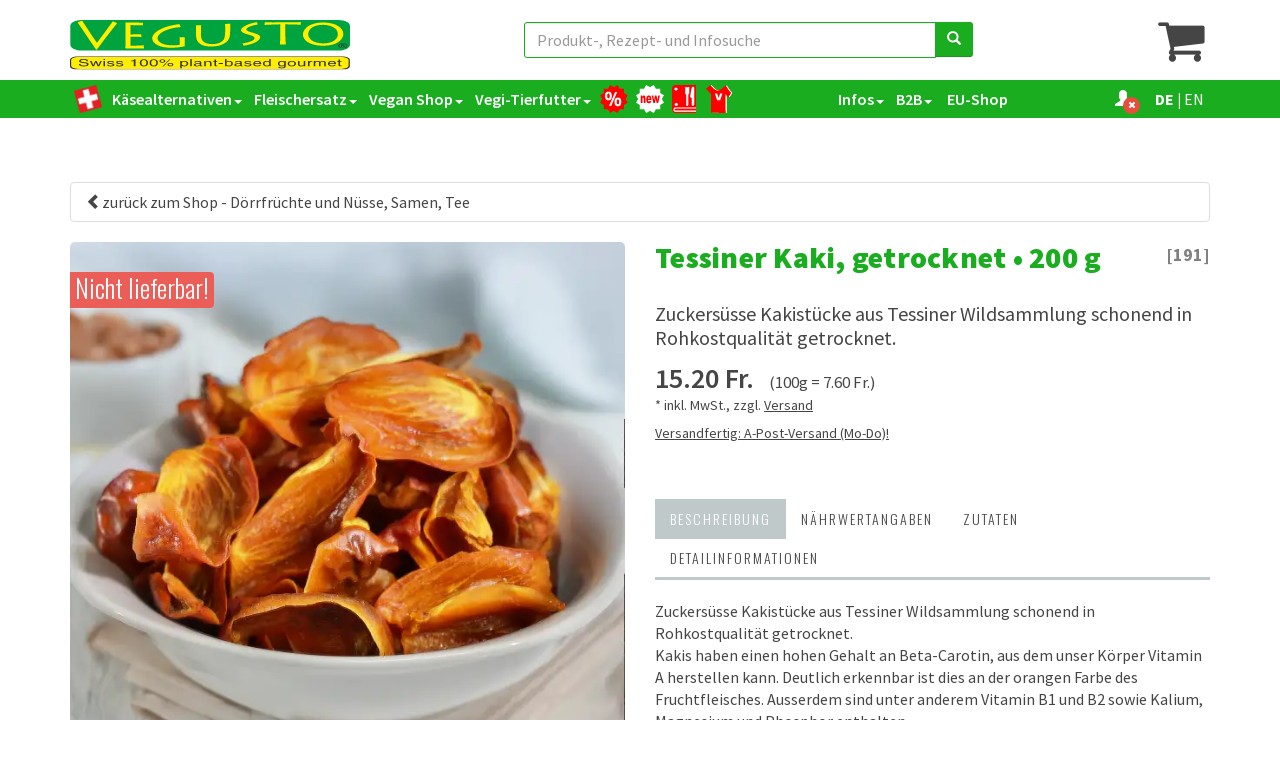

--- FILE ---
content_type: text/html; charset=UTF-8
request_url: https://www.vegusto.ch/doerrfruechte-und-nuesse-samen-tee/tessiner-kaki-getrocknet
body_size: 28768
content:
<!DOCTYPE html>
<html lang="de">

<head>
    <meta charset="utf-8">
    <meta name="viewport" content="width=device-width, initial-scale=1.0">
    <title>Tessiner Kaki, getrocknet</title>
    <meta name="title" content="Tessiner Kaki, getrocknet">
    <meta name="description" content="Zuckersüsse Kakistücke aus Tessiner Wildsammlung schonend in Rohkostqualität getrocknet.">
    <link rel="canonical" href="https://www.vegusto.ch/doerrfruechte-und-nuesse-samen-tee/tessiner-kaki-getrocknet">
    <link rel="alternate" hreflang="de-ch" href="https://www.vegusto.ch/doerrfruechte-und-nuesse-samen-tee/tessiner-kaki-getrocknet">
    <link rel="alternate" hreflang="en-gb" href="https://www.vegusto.ch/dried-fruits-nuts-tea/kaki-dried">
    <link rel="apple-touch-icon" sizes="180x180" href="/apple-touch-icon.png">
<link rel="icon" type="image/png" sizes="32x32" href="/favicon-32x32.png">
<link rel="icon" type="image/png" sizes="16x16" href="/favicon-16x16.png">
<link rel="manifest" href="/site.webmanifest">
<link rel="mask-icon" href="/safari-pinned-tab.svg" color="#00a300">
<meta name="msapplication-TileColor" content="#ffc40d">
<meta name="theme-color" content="#ffffff">    <!-- Bootstrap core CSS -->
    <link href="https://www.vegusto.ch/assets/bootstrap/css/bootstrap.css" rel="stylesheet">

    <!-- Custom styles for this template -->
    <link href="https://www.vegusto.ch/assets/css/style.css?t=1764861646" rel="stylesheet">

    <!--<script src="https://ajax.googleapis.com/ajax/libs/jquery/1.10.1/jquery.min.js"></script>-->
    <script src="https://www.vegusto.ch/assets/js/jquery/jquery-3.6.0.min.js"></script>
    <script src="https://www.vegusto.ch/assets/js/jquery/jquery-migrate-1.4.1.min.js"></script>


    <!-- include pace script for automatic web page progress bar  -->
    <script src="https://www.vegusto.ch/assets/js/pace.min.js"></script>
    <style>
        .main-container h4 {
            font-weight: 800;
        }

        .scrolling-wrapper {
            overflow-x: scroll;
            overflow-y: hidden;
            white-space: nowrap;

            .card {
                display: inline-block;
            }
        }

        [type="radio"]:checked,
        [type="radio"]:not(:checked) {
            position: absolute;
            left: -9999px;
        }

        [type="radio"]:checked+label,
        [type="radio"]:not(:checked)+label {
            position: relative;
            padding-left: 22px;
            cursor: pointer;
            line-height: 15px;
            display: inline-block;
            color: #666;
        }

        [type="radio"]:checked+label:before,
        [type="radio"]:not(:checked)+label:before {
            content: '';
            position: absolute;
            left: 0;
            top: 0;
            width: 18px;
            height: 18px;
            border: 1px solid #999;
            border-radius: 100%;
            background: #fff;
        }

        [type="radio"]:checked+label:after,
        [type="radio"]:not(:checked)+label:after {
            content: '';
            width: 10px;
            height: 10px;
            background: #1aad20;
            position: absolute;
            top: 4px;
            left: 4px;
            border-radius: 100%;
            -webkit-transition: all 0.2s ease;
            transition: all 0.2s ease;
        }

        [type="radio"]:not(:checked)+label:after {
            opacity: 0;
            -webkit-transform: scale(0);
            transform: scale(0);
        }

        [type="radio"]:checked+label:after {
            opacity: 1;
            -webkit-transform: scale(1);
            transform: scale(1);
        }

        a.anchor {
            display: block;
            position: relative;
            top: -80px;
            visibility: hidden;
        }

        table.product_variant,
        table.graduated_pricing {
            width: 100%;
            max-width: 400px;
        }

        table.product_variant td {
            height: 30px;
        }


        table.product_variant td:nth-child(1) {
            width: 1%;
        }

        table.product_variant td:nth-child(n+3),
        table.product_variant th:nth-child(n+3),
        table.graduated_pricing th:nth-child(n+4),
        table.graduated_pricing td:nth-child(n+4) {
            text-align: right;
        }

        table.product_variant td {
            width: 25%;
        }

        table.product_variant tr:nth-child(even),
        table.graduated_pricing tr:nth-child(even) {
            background: #eee
        }

        table.product_variant tr:nth-child(odd),
        table.graduated_pricing tr:nth-child(odd) {
            background: #FFF
        }

        /* NAMESPACE für den Produktslider */
        .product-slider-container {
            width: 100%;
            max-width: 100%;
            margin: 0 auto;
            position: relative;

            overflow: hidden;
        }

        .product-slider-container img {
            /* Abgerundete Ecken */
            border-radius: 5px;
        }

        /* Swiper für den Hauptslider */
        .product-slider-container .swiper-container {
            width: 100%;
        }

        .product-slider-container .swiper-wrapper {
            display: flex;
            /* Sicherstellen, dass Slides horizontal angeordnet sind */
            transition: transform 0.5s ease-in-out;
        }

        .product-slider-container .swiper-slide {
            flex-shrink: 0;
            width: 100%;
            /* Bilder nehmen die gesamte Breite ein */
            display: flex;
            /* Behält Bildzentrierung */
            justify-content: center;
            position: relative;
        }

        .product-slider-container .swiper-slide img {
            width: 100%;
            /* Bilder auf die Breite des Containers skalieren */
            object-fit: cover;
            /* Verhindert Verzerrungen */
            display: block;
            /* Rückgängig machen globaler img-Resets */
        }

        /* Thumbnail-Galerie */
        .product-slider-container .swiper-thumbnails {
            display: flex;
            justify-content: flex-start;
            margin-top: 10px;
            gap: 10px;
            padding: 4px;
            overflow-x: auto;
        }

        .product-slider-container .swiper-thumbnails img {
            width: 80px;
            height: 80px;
            object-fit: cover;
            cursor: pointer;
            border-radius: 5px;
            transition: transform 0.3s ease;
        }

        .product-slider-container .swiper-thumbnails img:hover {
            transform: scale(1.1);
        }
    </style>

    <script>
        $(document).ready(function(event) {
            $('ul.nav.nav-tabs a:first').tab('show'); // Select first tab
            $('ul.nav.nav-tabs a[href="' + window.location.hash + '"]').tab('show'); // Select tab by name if provided in location hash
        });
        $(window).load(function() {
            $('.delete_cold_shipping').click(function() {
                $.ajax({
                    url: "https://www.vegusto.ch/Cart/delete_cold_shipping/"
                }).done(function(data) {
                    update_cart_quantities(data);
                });
            });
            
        });
    </script>
</head>

<body>
    <!-- Write the text hidden as secound time. So that the space behind the stiky top header div has the same space -->

<div style="background-color: white;color: white;font-weight: 600;padding: 3px 0 5px;">
    <div class="container">
            </div>
</div>

<header class="no-print">
        <div class="nav_mobile">
        <div class="container">
                            <div class="mobile_logo">
                    <img alt="Vegusto Logo" src="/assets/img/vegusto.svg">

                                            <a href="https://www.vegusto.ch/dried-fruits-nuts-tea/kaki-dried">
                        
                                                                                    <span style="font-weight:bold" title="Deutsch">DE</span> | <span style="font-weight:normal" title="Englisch">EN</span>
                                                                                </a>
                </div>
                        <nav>
                <div class="burger"><i class="fa fa-navicon"></i></div>
                
                                    <div style="position: relative" data-toggle="modal" data-target="#Modal_Login" title="Anmeldung">
                        <span class="glyphicon glyphicon-user"> </span>
                        <label class="user-log-out-mark" style=""><span class="glyphicon glyphicon-remove"></span></label>
                        <label class="user-log-in-mark" style=""><span class="glyphicon glyphicon-ok"></span></label>
                    </div>
                    <a href="https://www.vegusto.ch/shop/eur" title="zum EU-Shop">

                        <img alt='Onlineshop (CH)' style="width: 21px" src="https://www.vegusto.ch/assets/img/flag_ch1.png">&thinsp;
                        <span style="font-family: Helvetica, Arial, Sans-Serif;" class="glyphicon">CH</span>

                    </a>

                                
                                    <div class="mobile-search">
                                        <i class="glyphicon glyphicon-search"></i>
                                    </div>
                                                                            <div class="cart">

                                            <i style="position: relative" class="fa fa-shopping-cart">
                                                <label class="cart-qty" style="top: -8px;left: -25px;"></label>

                                            </i>
                                        </div>
                                                </nav>
        </div>
    </div>


    <div class="container">


        <div class="nav_desktop header_desktop_top">
            <div class="hidden-reset">

            </div>

            <img alt="Vegusto Logo" src="/assets/img/vegusto.svg">


            <form id="product_form_search" class="product_search_header" autocomplete="off" method="post" action="https://www.vegusto.ch/search">
                <div class="input-group">
                    <input id="product_search" type="text" name="product_search" class="form-control" placeholder="Produkt-, Rezept- und Infosuche">

                    <div class="input-group-btn">
                        <button class="btn btn-default" type="submit" style="border-top-left-radius: 0; border-bottom-left-radius: 0;">
                            <i class="glyphicon glyphicon-search"></i>
                        </button>
                    </div>
                </div>
                <div id="product_search_autocomplete_result">
                    <div id="ac_products_div">
                        <h2 id="ac_products_title">Produkte</h2>
                        <div id="ac_products_list"></div>
                    </div>
                    <div id="ac_simular_products_div">
                        <h2 id="ac_simular_products">ähnliche Produkte</h2>
                        <div id="ac_simular_products_list"></div>
                    </div>
                    <div id="ac_recipes_div">
                        <h2 id="ac_recipes_title">Rezepte</h2>
                        <div id="ac_recipes_list"></div>
                    </div>
                    <div id="ac_search_terms_div">
                        <h2 id="ac_search_terms_title">Infos</h2>
                        <div id="ac_search_terms_list"></div>
                    </div>
                </div>
            </form>
                            <div>
                    <button class="cart_desk">
                        <i style="position: relative" class="fa fa-shopping-cart">
                            <label class="cart-qty" style="top: -9px;left: -25px;"></label>
                        </i>
                    </button>
                </div>
                    </div>
    </div>

    <div class="nav-bar nav_desktop">

        <div class="container">
            <nav>

                <ul>
                    <div style="display: flex">

                        <li><a style="padding: 5px 4px;" href="https://www.vegusto.ch/"><img style="padding: 0;margin:0;" width="28px" height="28px" src="https://www.vegusto.ch/assets/img/Swiss-Flag.png" alt="Home Page" title="Home"></a></li>

                        <li>
                            <div>
                                                                    <a target='_self' href='https://www.vegusto.ch/kaesealternativen'>Käsealternativen<span class="caret"></span></a>
                                

                            </div>
                            <ul>
                                                                    <li><a target='_self' href='https://www.vegusto.ch/kaesealternativen-als-block'  >als Block</a></li>                                                                    <li><a target='_self' href='https://www.vegusto.ch/kaesealternativen-fuer-raclette'  >für Raclette, zum Überbacken</a></li>                                                                    <li><a target='_self' href='https://www.vegusto.ch/kaesealternativen-fuer-fondue'  >für Fondue</a></li>                                                                    <li><a target='_self' href='https://www.vegusto.ch/kaesealternativen-fuer-pizza'  >für Pizza &#127829;</a></li>                                                            </ul>
                        </li>

                        <li>

                                                            <div>
                                    <a target='_self' href='https://www.vegusto.ch/fleischersatz'>Fleischersatz<span class="caret"></span></a>
                                    <!--<li><p><a target='_self' href='' ><b> Fleischersatz</b></a></p></li>-->
                                </div>
                                                        <ul>
                                <li><a target='_self' href='https://www.vegusto.ch/vegane-burger'  >Burger, vegan &#127828;</a></li>                                <li><a target='_self' href='https://www.vegusto.ch/vegane-bratwuerste'  >Bratwürste, vegan &#127789;</a></li>                                <li><a target='_self' href='https://www.vegusto.ch/griller-mit-essbarer-huelle'  >Bratwürste mit essbarer Hülle</a></li>                                                                    <li><a target='_self' href='https://www.vegusto.ch/vegane-maxi-wuerste'  >Maxi-Würste, vegan</a></li>                                                                    <li><a target='_self' href='https://www.vegusto.ch/vegane-aufschnitte'  >Aufschnitte, vegan &#129363;</a></li>                                                                    <li><a target='_self' href='https://www.vegusto.ch/veganer-fleischkaese'  >Bratscheiben, vegan</a></li>                                                                    <li><a target='_self' href='https://www.vegusto.ch/vegane-braten'  >Bratstücke, vegan</a></li>                                                                    <li><a target='_self' href='https://www.vegusto.ch/vegane-schnitzel'  >Schnitzel, vegan</a></li>                                                                <li><a target='_self' href='https://www.vegusto.ch/saison-produkte'  >Saison-Produkte</a></li>                            </ul>
                        </li>


                        <li>
                            <div>
                                Vegan Shop<span class="caret"></span>
                            </div>
                            <ul>



                                <li><a target='_self' href='https://www.vegusto.ch/paketangebote'  >&#128165; Sparpakete</a></li>                                <li><a target='_self' href='https://www.vegusto.ch/vegane-dips-pestos-dressing-bratensauce'  >Dips, Pestos, Mayo, Salatsauce</a></li>                                <li><a target='_self' href='https://www.vegusto.ch/vegeria-von-vegusto'  >Vegeria von Vegusto</a></li>                                <li><a target='_self' href='https://www.vegusto.ch/wuerzmittel'  >Würzmittel</a></li>                                <li><a target='_self' href='https://www.vegusto.ch/eiersatz'  >Eiersatz, MyEy &#127859;</a></li>                                <li><a target='_self' href='https://www.vegusto.ch/suessigkeiten'  >Süssigkeiten &#127852;</a></li>                                <li><a target='_self' href='https://www.vegusto.ch/vegane-meringues'  >Meringues, vegan &#129473;</a></li>                                <li><a target='_self' href='https://www.vegusto.ch/schlagfix'  >Schlagfix, Kaffeeweisser</a></li>                                <li><a target='_self' href='https://www.vegusto.ch/doerrfruechte-und-nuesse-samen-tee'  >Dörrfrüchte, Nüsse, Tee &#x1F95C;</a></li>                                <li><a target='_self' href='https://www.vegusto.ch/nahrungsmittelergaenzung'  >Nahrungsmittel&shy;ergänzung</a></li>                                <li><a target='_self' href='https://www.vegusto.ch/gastroangebot'  >Gastroangebot</a></li>

                                <li><a target='_self' href='https://www.vegusto.ch/gutscheine'  >Gutscheine</a></li>                                <li><a target='_self' href='https://www.vegusto.ch/buecher'  >Bücher &#128215;</a></li>                                <li><a target='_self' href='https://www.vegusto.ch/vegane-giveaways'  >Vegane Giveaways</a></li>                                <li><a target='_self' href='https://www.vegusto.ch/tiefgekuehlte-produkte'  >Tiefgekühlt</a></li>                                <li><a target='_self' href='https://www.vegusto.ch/direktverkauf-produkte'  >Nur im Direktverkauf</a></li>                                <li><a href="https://www.vegusto.ch/gift_product">Monats-Gratisprodukt</a></li>



                            </ul>
                        </li>
                        <li>
                            <div>
                                                                    <a target='_self' href='https://www.vegusto.ch/vegan-tierfuttershop'>Vegi-Tierfutter<span class="caret"></span></a>
                                                            </div>
                            <ul>


                                                                    <li><a target='_self' href='https://www.vegusto.ch/vegusto-fuer-katzen'  >Vegusto Cat &#128570;</a></li>                                                                    <li><a target='_self' href='https://www.vegusto.ch/vegusto-fuer-hunde'  >Vegusto Dog &#128054;</a></li>                                                                    <li><a target='_self' href='https://www.vegusto.ch/ami-katzen-und-hundenahrung'  >Ami Katzen- und<br>Hundenahrung &#128041;</a></li>                                                                    <li><a target='_self' href='https://www.vegusto.ch/hunde-kauspass'  >Hunde-Kauspass &#128021;</a></li>                                                                                                                                                                        <li><a target='_self' href='https://www.vegusto.ch/benevo-katzen-und-hunde'  >Benevo Cats & Dogs &#128008;</a></li>                                                                                                    

                            </ul>
                        </li>
                                                    <li>
                                <a style="padding: 5px 3px;" target="_self" href="https://www.vegusto.ch/aktion">
                                    <img height="28px" src="https://www.vegusto.ch/assets/img/rabatt_red.svg" alt="Heute in Aktion bei Vegusto!" title="Heute in Aktion bei Vegusto!" />
                                </a>
                            </li>
                                                <li>
                            <a style="padding: 5px 3px;" target="_self" href="https://www.vegusto.ch/neue_produkte">
                                <img height="28px" src="https://www.vegusto.ch/assets/img/new_white.svg" alt="Neue Produkte" title="Neue Produkte" />
                                <!--<img  src="https://www.vegusto.ch/assets/img/new_white.svg" alt="discount products"/>-->
                            </a>
                        </li>
                        <li>
                            <a style="padding:5px;" target="_self" href="https://www.vegusto.ch/monatsrezept">
                                <img height="28px" src="https://www.vegusto.ch/assets/img/recipes_small.svg" alt="Rezepte" title="Rezepte" />

                            </a>
                        </li>
                        <li>
                            <a style="padding:5px;" target="_blank" href="https://vegusto.myspreadshop.ch/all">
                                <img height="28px" src="https://www.vegusto.ch/assets/img/t-shirt.svg" alt="t-shirt" title="Vegan-Style" />

                            </a>
                        </li>


                        <!--                        <li  style="flex : 1;"><div>Shops<span class="caret"></span></div>
                            <ul >
                                <li><a href="https://www.vegusto.ch/shop/reset">CH-Shop</a></li>
                                <li><a href="https://www.vegusto.ch/shop">CH-Shop</a></li>
                                <li><a href="http://www.vegusto.eu">EU-Shop</a></li>
                                <li><a href="https://vegusto.co.uk/">UK Shop</a></li>
                                <li><a href="http://www.vegusto.it/shop/it/">Italy Shop</a></li>
                            </ul>
                        </li>-->
                        <!--<li style="display: flex"><a style="padding: 5px  2px  5px 8px;" href="http://www.vegusto.eu">-->
                    </div>
                    <div style="display: flex">

                        <li>
                            <div>
                                Infos<span class="caret"></span>
                            </div>
                            <ul>
                                <li><a href="https://www.vegusto.ch/monatsrezept">Rezepte</a></li>
                                <li><a href="https://www.vegusto.ch/vegangrillen">Vegan grillen</a></li>
                                <li><a href="https://www.vegusto.ch/promo_code">Promocode</a></li>
                                <li><a href="https://www.vegusto.ch/factorysale">Direktverkauf</a></li>
                                <li><a href="https://www.vegusto.ch/taster_package">Kennenlern&shy;pakete</a></li>

                                <li><a href="https://www.vegusto.ch/sponsoring">Wir unterstützen / Sponsoring</a></li>                                
                                <li><a href="https://www.vegusto.ch/faq">Häufige Fragen (FAQ)</a></li>
                                </h4>
                                <li><a href="https://www.vegusto.ch/account_details">Kontodaten</a></li>
                                <li><a href="https://www.vegusto.ch/contact"> Kontaktformular </a></li>
                                <li><a href="https://www.vegusto.ch/news">News</a></li>
                                <li><a href="https://www.vegusto.ch/newsletter"> Newsletter </a>
                                <li><a href="https://www.vegusto.ch/jobs">Jobs</a></li>
                                <li><a href="https://www.vegusto.ch/witze">Vegane Witze</a></li>
                                <li><a href="https://www.vegusto.ch/veganevent">Vegan Events</a></li>
                                <li><a href="https://www.vegusto.ch/vegane_zitate">Vegane Zitate</a></li>
                                <li><a href="https://www.vegusto.ch/vegane_filme">Vegane Filme</a></li>
                                <li><a href="https://www.vegusto.ch/projekte">Vegane Projekte Schweiz</a></li>
                                <div style="border-top: 2px solid #1aad20;padding: 0; margin:2px 9px;"></div>
                                <li><a href="https://www.vegusto.ch/company">Über uns</a></li>
                                <li><a style="margin-left: 15px;" href="https://www.vegusto.ch/unsere_geschichte">Unsere Geschichte</a></li>
                                <li><a style="margin-left: 30px;" href="https://www.vegusto.ch/kundenstimmen">Kundenstimmen</a></li>
                            </ul>
                        </li>

                        <li>

                            <div><a target='_self' href='https://www.vegusto.ch/gastro'>B2B<span class="caret"></span></a></div>
                            <ul>
                                                                <li><a href="https://www.vegusto.ch/fast_input">Schnelleingabe Webshop</a></li>
                                                                <li><a href="https://www.vegusto.ch/gastro">Gastro: Vegusto kostenlos testen!</a></li>
                                <li><a href="https://www.vegusto.ch/gastro_locations">Vegusto Genussorte</a></li>
                                <li><a href="https://www.vegusto.ch/reseller">Geschäfte, die Vegusto verkaufen.</a></li>
                                <li><a href="https://www.vegusto.ch/reseller_form/370009315">Geschäfte: Wiederverkaufsantrag</a></li>
                                <li><a href="https://www.vegusto.ch/export">Export</a></li>
                            </ul>
                        </li>

                        <li><a href="http://www.vegusto.eu">&nbsp;EU-Shop</a></li>

                    </div>
                    <div style="display: flex">

                                                    <!--                            <li>
                                                            <button class="cart_desk" >                    
                                                                <i style="position: relative" class="fa fa-shopping-cart">
                                                                    <label class="cart-qty" style="top: -9px;left: -25px;"></label>
                                                                </i>
                                                            </button>
                                                        </li>-->
                            <li style="padding: 0 12px 0 0;">

                                <button style="position: relative;height: 100%;" data-toggle="modal" data-target="#Modal_Login" title="Anmeldung">
                                    <span class="glyphicon glyphicon-user"> </span>
                                    <label class="user-log-out-mark" style=""><span class="glyphicon glyphicon-remove"></span></label>
                                    <label class="user-log-in-mark" style=""><span class="glyphicon glyphicon-ok"></span></label>
                                </button>
                                <!--                                <a href="https://www.vegusto.ch/shop/eur"  title="zum EU-Shop">

                                                <img style="width: 21px" src="https://www.vegusto.ch/assets/img/flag_ch1.png" >&thinsp;
                                                <span style="font-family: Helvetica, Arial, Sans-Serif;" class="glyphicon">CH</span>
                                                </button>
                                            </a>-->

                            </li>
                        
                        <li>
                                                            <a href="https://www.vegusto.ch/dried-fruits-nuts-tea/kaki-dried">
                                
                                                                                                    <span style="font-weight:bold" title="Deutsch">DE</span> | <span style="font-weight:normal" title="Englisch">EN</span>
                                                                                                </a>
                        </li>
                    </div>


                </ul>


            </nav>


        </div>

    </div>
    <!--</div>-->
            <div class="modal signUpContent fade" id="Modal_Login" role="dialog">
    <div class="modal-dialog">
        <!-- Modal content-->
        <div class="modal-content">
            <div class="modal-header">
                <button type="button" class="close" data-dismiss="modal">&times;</button>
                <h2 class="modal-title">Anmeldung</h2>
            </div>
            <form action="https://www.vegusto.ch/product_details/191" method="post" style="margin: 0">
                <!--<form action="https://www.vegusto.ch/mt" method="post" style="margin: 0">-->
                <div class="modal-body">
                                                            

                    <p>Bitte melden Sie sich am Vegusto Shop an:</p>
                    <div class="form-group required">
                        <label for="knr">Kundennummer<sup>*</sup> </label>
                        <input required="" type="text" class="form-control" id="knr" name="knr" placeholder="Kundennummer" value="">
                    </div>
                    <div class="form-group required">
                        <label for="plz">Postleitzahl<sup>*</sup> </label>
                        <input required="" type="text" class="form-control" id="plz" name="plz" placeholder="Postleitzahl" value="">
                    </div>
                                    </div>
                <div class="modal-footer" style="text-align: center;">
                    <button type="button" class="btn btn-default" data-dismiss="modal" >Schliessen</button>
                                        <button type="submit" class="btn btn-primary" name="login" value="YES" >Anmeldung</button>
                                        <a  href="https://www.vegusto.ch/address"><u><p style="font-weight: bold;margin: 10px 0 0">Oder ohne Anmeldung weiter als Gast zur Adresseingabe!</p></u></a>            
                </div>
            </form>
        </div>

    </div>
</div>


<style>
    /*wird gebarucht da sonst Popup wenn man runter gescrolt hat vor dem aufruf dunkel erscheit und dem backgroud div*/
    .modal-backdrop {
        position:unset !important;
    }
    .modal {
        background-color: rgba(0, 0, 0, 0.5);
    }
</style>  
        <div class="modal fade" id="Modal_Logout" role="dialog">
    <div class="modal-dialog" style="max-width: 280px" >
        <!-- Modal content-->
        <div class="modal-content">
            <div class="modal-header">
                <button type="button" class="close" data-dismiss="modal">&times;</button>
                <h2 class="modal-title">abmelden</h2>
            </div>
            <table style="width: 100%;">
                <tr>
                    <td style="width: 20%"></td>
                    <!--<td style="width: 80%;padding:10px 0">Angemeldet als<br/><b> </b><br/>(KNr: TODO</td>-->
                    <td style="width: 80%;padding:10px 0">Angemeldet als<br/><b> </b></td>
<!--                    <td style="width: 20%">
                        <form action="https://www.vegusto.ch/product_details/191" method="post" style="margin: 0">
                            <button style="padding:8px 15px;margin:0 15px" class="btn btn-primary" name="logout" value="YES">abmelden</button>
                        </form>
                    </td>-->
                </tr>
                            </table>
            
                
            
            <div class="modal-footer" style="text-align: center;">
                <button type="button" class="btn btn-default" data-dismiss="modal" >Schliessen</button>
                <form action="https://www.vegusto.ch/product_details/191" method="post" style="margin: 0;display: inline-block;">
                    <button style="padding:8px 15px;margin:0 15px" class="btn btn-primary" name="logout" value="YES">abmelden</button>
                </form>              
            </div>
        </div>

    </div>
</div>


<style>
    /*wird gebarucht da sonst Popup wenn man runter gescrolt hat vor dem aufruf dunkel erscheit und dem backgroud div*/
    .modal-backdrop {
        position:unset !important;
    }
    .modal {
        background-color: rgba(0, 0, 0, 0.5);
    }
</style>  
    </header>

<div class="nav_mobile_slider-2  hidden-md hidden-lg no-print">
    <div class="times_close">&times;</div>
    <ul>
        <!--<li><a href="https://www.vegusto.ch/"><i class="glyphicon glyphicon-home"></i></a>-->
        <!--<li><div class="sub_menu_products" >Menu<i class="glyphicon glyphicon-chevron-right" aria-hidden="true"></i></div></li>-->

        <div>
            <li>
                <div class="point_svg ">
                    <a class="svg_symbol_with_text" target="_self" href="https://www.vegusto.ch/shop">
                        <img width="43" height="28" src="https://www.vegusto.ch/assets/img/all_products.svg" alt="all products" />
                        <div>Alle Produkte</div>
                    </a>
                </div>
            </li>
            <li>
                <div class="point_svg ">
                    <a class="svg_symbol_with_text" target="_self" href="https://www.vegusto.ch/neue_produkte">
                        <img src="https://www.vegusto.ch/assets/img/neu_green.svg" alt="new products" />
                        <div>Neue Produkte</div>
                    </a>
                </div>
            </li>
                            <li>
                    <div class="point_svg ">
                        <a target="_self" href="https://www.vegusto.ch/aktion">
                            <img src="https://www.vegusto.ch/assets/img/rabatt_red.svg" alt="Heute in Aktion bei Vegusto!" />
                            <div>Heute in Aktion bei Vegusto!</div>
                        </a>

                    </div>
                </li>
                                        <li>
                    <div class="point_svg ">
                        <a target="_self" href="https://www.vegusto.ch/gastroangebot">
                            <img height="42px" src="https://www.vegusto.ch/assets/img/chef-hat.svg" alt="discount products" />
                            <div>Gastroangebot</div>
                        </a>
                    </div>
                </li>
                        <li>
                <div class="point_svg ">
                    <a target="_self" href="https://www.vegusto.ch/promo_code">
                        <img width="42px" src="https://www.vegusto.ch/assets/img/promocode.svg" alt="promocode" />
                        <div>Promocode</div>
                    </a>
                </div>
            </li>
            <li>
                <!-- <div class="sub_menu_products point_svg "> -->
                <div class="point_svg ">
                    <a target="_self" href="https://www.vegusto.ch/monatsrezept">
                        <!-- <a target="_self"> -->
                        <img height="42px" src="https://www.vegusto.ch/assets/img/recipes.svg" alt="recipes" />
                        <div>Rezepte</div>
                    </a>

                </div>
            </li>
                            <li>
                    <p class=""><a target='_self' href='https://www.vegusto.ch/kaesealternativen'><b> Käsealternativen</b></a></p>
                </li>
                                        <li><div class='sub_point'><a target='_self' href='https://www.vegusto.ch/kaesealternativen-als-block'  >als Block</a></div></li>                            <li><div class='sub_point'><a target='_self' href='https://www.vegusto.ch/kaesealternativen-fuer-raclette'  >für Raclette, zum Überbacken</a></div></li>                            <li><div class='sub_point'><a target='_self' href='https://www.vegusto.ch/kaesealternativen-fuer-fondue'  >für Fondue</a></div></li>                            <li><div class='sub_point'><a target='_self' href='https://www.vegusto.ch/kaesealternativen-fuer-pizza'  >für Pizza &#127829;</a></div></li>                        <!--<li><a target='_self' href="https://www.vegusto.ch/shop/#G2">Fleischalternativen</a></li>-->
                            <li>
                    <p class=""><a target='_self' href='https://www.vegusto.ch/fleischersatz'><b> Fleischersatz</b></a></p>
                </li>
                        <li><div class='sub_point'><a target='_self' href='https://www.vegusto.ch/vegane-burger'  >Burger, vegan &#127828;</a></div></li>            <li><div class='sub_point'><a target='_self' href='https://www.vegusto.ch/vegane-bratwuerste'  >Bratwürste, vegan &#127789;</a></div></li>            <li><div class='sub_point'><a target='_self' href='https://www.vegusto.ch/griller-mit-essbarer-huelle'  >Bratwürste mit essbarer Hülle</a></div></li>                            <li><div class='sub_point'><a target='_self' href='https://www.vegusto.ch/vegane-maxi-wuerste'  >Maxi-Würste, vegan</a></div></li>                            <li><div class='sub_point'><a target='_self' href='https://www.vegusto.ch/vegane-aufschnitte'  >Aufschnitte, vegan &#129363;</a></div></li>                            <li><div class='sub_point'><a target='_self' href='https://www.vegusto.ch/veganer-fleischkaese'  >Bratscheiben, vegan</a></div></li>                            <li><div class='sub_point'><a target='_self' href='https://www.vegusto.ch/vegane-braten'  >Bratstücke, vegan</a></div></li>                            <li><div class='sub_point'><a target='_self' href='https://www.vegusto.ch/vegane-schnitzel'  >Schnitzel, vegan</a></div></li>                        <li><div class='sub_point'><a target='_self' href='https://www.vegusto.ch/saison-produkte'  >Saison-Produkte</a></div></li>            </td>
            <td>
                <li>
                    <p class="selected_menu"><a target='_self' href="https://www.vegusto.ch/shop/#G13"> Vegan Shop</a></p>
                </li>
                <li><div class='sub_point'><a target='_self' href='https://www.vegusto.ch/paketangebote'  >&#128165; Sparpakete</a></div></li>                <li><div class='sub_point'><a target='_self' href='https://www.vegusto.ch/vegane-dips-pestos-dressing-bratensauce'  >Dips, Pestos, Mayo, Salatsauce</a></div></li>                <li><div class='sub_point'><a target='_self' href='https://www.vegusto.ch/doerrfruechte-und-nuesse-samen-tee'  >Dörrfrüchte, Nüsse, Tee &#x1F95C;</a></div></li>                <li><div class='sub_point'><a target='_self' href='https://www.vegusto.ch/suessigkeiten'  >Süssigkeiten &#127852;</a></div></li>                <li><div class='sub_point'><a target='_self' href='https://www.vegusto.ch/vegane-meringues'  >Meringues, vegan &#129473;</a></div></li>                <li><div class='sub_point'><a target='_self' href='https://www.vegusto.ch/eiersatz'  >Eiersatz, MyEy &#127859;</a></div></li>                <li><div class='sub_point'><a target='_self' href='https://www.vegusto.ch/schlagfix'  >Schlagfix, Kaffeeweisser</a></div></li>                <li><div class='sub_point'><a target='_self' href='https://www.vegusto.ch/nahrungsmittelergaenzung'  >Nahrungsmittel&shy;ergänzung</a></div></li>                <li><div class='sub_point'><a target='_self' href='https://www.vegusto.ch/wuerzmittel'  >Würzmittel</a></div></li>                <li><div class='sub_point'><a target='_self' href='https://www.vegusto.ch/gastroangebot'  >Gastroangebot</a></div></li>
                <li><div class='sub_point'><a target='_self' href='https://www.vegusto.ch/vegeria-von-vegusto'  >Vegeria von Vegusto</a></div></li>
                <li><div class='sub_point'><a target='_self' href='https://www.vegusto.ch/gutscheine'  >Gutscheine</a></div></li>                <li><div class='sub_point'><a target='_self' href='https://www.vegusto.ch/buecher'  >Bücher &#128215;</a></div></li>                <li><div class='sub_point'><a target='_self' href='https://www.vegusto.ch/tiefgekuehlte-produkte'  >Tiefgekühlt</a></div></li>                <li><div class='sub_point'><a target='_self' href='https://www.vegusto.ch/direktverkauf-produkte'  >Nur im Direktverkauf</a></div></li>                <li>
                    <div class="sub_point "><a href="https://www.vegusto.ch/gift_product">Monats-Gratisprodukt</a></div>
                </li>

                <!--  -->
                                    <li>
                        <p class=""><a target='_self' href='https://www.vegusto.ch/vegane-giveaways'><b>Vegane Giveaways</b></a></p>
                    </li>
                                <li><div class='sub_point'><a target='_self' href='https://www.vegusto.ch/magnete'  >Pins</a></div></li>                <li><div class='sub_point'><a target='_self' href='https://www.vegusto.ch/comic-postkarten'  >Comic-Postkarten</a></div></li>                                    <li>
                        <p class=""><a target='_self' href='https://www.vegusto.ch/vegan-tierfuttershop'><b> Vegi-Tierfutter</b></a></p>
                    </li>
                                                    <li><div class='sub_point'><a target='_self' href='https://www.vegusto.ch/vegusto-fuer-katzen'  >Vegusto Cat &#128570;</a></div></li>                                    <li><div class='sub_point'><a target='_self' href='https://www.vegusto.ch/vegusto-fuer-hunde'  >Vegusto Dog &#128054;</a></div></li>                                    <li><div class='sub_point'><a target='_self' href='https://www.vegusto.ch/ami-katzen-und-hundenahrung'  >Ami Katzen- und<br>Hundenahrung &#128041;</a></div></li>                                    <li><div class='sub_point'><a target='_self' href='https://www.vegusto.ch/hunde-kauspass'  >Hunde-Kauspass &#128021;</a></div></li>                                                                                        <li><div class='sub_point'><a target='_self' href='https://www.vegusto.ch/benevo-katzen-und-hunde'  >Benevo Cats & Dogs &#128008;</a></div></li>                                                                    <!--<li>&nbsp;</li>-->


                <li>
                    <p>Infos</p>
                </li>

                <li>
                    <div class="sub_point"><a href="https://www.vegusto.ch/monatsrezept">Rezepte</a></div>
                </li>
                <li>
                    <div class="sub_point"><a href="https://www.vegusto.ch/vegangrillen">Vegan grillen</a></div>
                </li>
                <li>
                    <div class="sub_point"><a href="https://www.vegusto.ch/promo_code">Promocode</a></div>
                </li>
                <li>
                    <div class="sub_point"><a href="https://www.vegusto.ch/factorysale">Direktverkauf</a></div>
                </li>
                <li>
                    <div class="sub_point"><a href="https://www.vegusto.ch/taster_package">Kennenlern&shy;pakete</a></div>
                </li>

                <li>
                    <div class="sub_point"><a href="https://www.vegusto.ch/sponsoring">Wir unterstützen / Sponsoring</a></div>
                </li>                
                <li>
                    <div class="sub_point"><a href="https://www.vegusto.ch/faq">Häufige Fragen (FAQ)</a></div>
                </li>
                </h4>
                <li>
                    <div class="sub_point"><a href="https://www.vegusto.ch/account_details">Kontodaten</a></div>
                </li>
                <li>
                    <div class="sub_point"><a href="https://www.vegusto.ch/contact"> Kontaktformular </a></div>
                </li>
                <li>
                    <div class="sub_point"><a href="https://www.vegusto.ch/news">News</a></div>
                </li>
                <li>
                    <div class="sub_point"><a href="https://www.vegusto.ch/newsletter"> Newsletter </a></div>
                </li>
                <li>
                    <div class="sub_point"><a href="https://www.vegusto.ch/jobs">Jobs</a></div>
                </li>
                <li>
                    <div class="sub_point"><a href="https://www.vegusto.ch/witze">Vegane Witze</a></div>
                </li>
                <li>
                    <div class="sub_point"><a href="https://www.vegusto.ch/veganevent">Vegan Events</a></div>
                </li>

                <li>
                    <div class="sub_point"><a href="https://www.vegusto.ch/vegane_zitate">Vegane Zitate</a></div>
                </li>
                <li>
                    <div class="sub_point"><a href="https://www.vegusto.ch/vegane_filme">Vegane Filme</a></div>
                </li>
                <li>
                    <div class="sub_point"><a href="https://www.vegusto.ch/projekte">Vegane Projekte Schweiz</a></div>
                </li>
                <div style="border-top: 2px solid #1aad20;padding: 0; margin:2px 9px;"></div>
                <li>
                    <div class="sub_point"><a href="https://www.vegusto.ch/company">Über uns</a></div>
                </li>
                <li>
                    <div class="sub_point"><a style="margin-left: 15px;" href="https://www.vegusto.ch/unsere_geschichte">Unsere Geschichte</a></div>
                </li>
                <li>
                    <div class="sub_point"><a style="margin-left: 25px;" href="https://www.vegusto.ch/kundenstimmen">Kundenstimmen</a></div>
                </li>



                <!--            <li><a href="https://www.vegusto.ch/rezepte">Rezepte</a></li>
                <li><a href="https://www.vegusto.ch/factorysale">Direktverkauf</a></li>
                <li><a href="https://www.vegusto.ch/taster_package">Kennenlern&shy;pakete</a></li>
                <li><a href="https://www.vegusto.ch/news">News</a></li>
                
                <li> <a href="https://www.vegusto.ch/company">Über uns </li>
                
                
                <li><div class="sub_point" ><a href="https://www.vegusto.ch/sponsoring">Sponsoring</a></div></li>
                <li><div class="sub_point" ><a href="https://www.vegusto.ch/jobs">Jobs</a></div></li>
                <li><div class="sub_point" ><a href="https://www.vegusto.ch/faq">Häufige Fragen (FAQ)</a></div></li>

<li>
    <a href="https://www.vegusto.ch/contact">Kontakt</a>
</li>

<li><div class="sub_point" ><a href="https://www.vegusto.ch/contact#form">Kontakt</a></div></li>            
<li><div class="sub_point" ><a href="https://www.vegusto.ch/account_details">Kontodaten</a></div></li>            
<li><div class="sub_point" ><a href="https://www.vegusto.ch/upload/neukirch_finden.pdf">Anfahrtsplan</a></div></li>-->

                <li>
                    <p>Vegusto B2B</p>
                </li>
                <li>
                    <div class="sub_point"><a href="https://www.vegusto.ch/fast_input">Schnelleingabe Webshop</a></div>
                </li>
                <li>
                    <div class="sub_point"><a href="https://www.vegusto.ch/gastro">Gastro: Vegusto kostenlos testen!</a></div>
                </li>
                <li>
                    <div class="sub_point"><a href="https://www.vegusto.ch/gastro_locations">Vegusto Genussorte</a></div>
                </li>
                                <li>
                    <div class="sub_point"><a href="https://www.vegusto.ch/reseller">Geschäfte, die Vegusto verkaufen.</a></div>
                </li>
                <li>
                    <div class="sub_point"><a href="https://www.vegusto.ch/reseller_form/370009315">Geschäfte: Wiederverkaufsantrag</a></div>
                </li>
                <li>
                    <div class="sub_point"><a href="https://www.vegusto.ch/export">Export</a></div>
                </li>
                <li>

                    <div>
                        <a style="padding: 10px 35px;margin: 20px 50px;" class="btn btn-primary btn-danger checkout" href="https://www.vegusto.ch/address"> Zur Kasse</a>

                    </div>
                </li>
                <li>
                    <p><a href="http://www.vegusto.eu">EU-Shop</a></p>
                </li>
                <!--<li><div class="sub_point" ><a href="https://www.vegusto.ch/classic_shop">Classic Shop</a></div></li>-->
                <li>
                    <p><a href="https://vegusto.myspreadshop.ch/all" target="_blank">Vegan-Style&nbsp;&nbsp;<img height="25px" src="https://www.vegusto.ch/assets/img/t-shirt.svg" alt="t-shirt" title="Vegan-Style" /></a></p>
                </li>
                <li>
                    <p><a href="witze">
                            Vegane Witze&nbsp;
                            <svg height="23px" width="23px" version="1.1" id="Layer_1" xmlns="http://www.w3.org/2000/svg" xmlns:xlink="http://www.w3.org/1999/xlink" viewBox="0 0 512 512" xml:space="preserve" fill="#000000">
                                <g id="SVGRepo_bgCarrier" stroke-width="0"></g>
                                <g id="SVGRepo_tracerCarrier" stroke-linecap="round" stroke-linejoin="round"></g>
                                <g id="SVGRepo_iconCarrier">
                                    <path style="fill:#E7ECED;" d="M256,347.621c42.792,0,79.441,26.301,94.747,63.488c-25.977,21.019-58.961,33.523-94.747,33.523 s-68.662-12.504-94.639-33.523C176.559,373.922,213.208,347.621,256,347.621z"></path>
                                    <path style="fill:#F4661E;" d="M105.095,293.726h301.811c0,47.427-21.881,89.789-56.158,117.383 c-15.306-37.187-51.955-63.488-94.747-63.488s-79.441,26.301-94.639,63.488C127.084,383.623,105.095,341.261,105.095,293.726z"></path>
                                    <path style="fill:#FFD248;" d="M350.747,411.109c34.277-27.594,56.158-69.955,56.158-117.383H105.095 c0,47.535,21.989,89.896,56.266,117.383c25.977,21.019,58.853,33.523,94.639,33.523S324.77,432.128,350.747,411.109z M256,8.084 c136.893,0,247.916,111.023,247.916,247.916S392.893,503.916,256,503.916S8.084,392.893,8.084,256S119.107,8.084,256,8.084z"></path>
                                    <path d="M256,0C114.841,0,0,114.841,0,256s114.841,256,256,256s256-114.841,256-256S397.159,0,256,0z M256,495.832 C123.756,495.832,16.168,388.244,16.168,256S123.756,16.168,256,16.168S495.832,123.756,495.832,256S388.244,495.832,256,495.832z"></path>
                                    <path d="M169.768,150.905c16.344,0,29.642,13.298,29.642,29.642h16.168c0-25.26-20.55-45.811-45.811-45.811 s-45.811,20.55-45.811,45.811h16.168C140.126,164.203,153.424,150.905,169.768,150.905z"></path>
                                    <path d="M342.232,150.905c16.344,0,29.642,13.298,29.642,29.642h16.168c0-25.26-20.55-45.811-45.811-45.811 s-45.811,20.55-45.811,45.811h16.168C312.589,164.203,325.887,150.905,342.232,150.905z"></path>
                                    <path d="M97.011,293.726c0,48.388,21.607,93.467,59.285,123.684c28.553,23.096,63.032,35.305,99.704,35.305 c36.226,0,71.681-12.545,99.817-35.31c37.604-30.274,59.172-75.353,59.172-123.68v-8.084H97.011V293.726z M171.337,408.616 c15.686-32.33,48.277-52.911,84.663-52.911c36.344,0,68.972,20.579,84.755,52.913c-24.433,18.05-54.289,27.929-84.755,27.929 C225.129,436.547,195.989,426.911,171.337,408.616z M398.596,301.811c-2.056,36.876-18.134,71.125-45.099,96.219 c-19.086-35.857-56.246-58.493-97.497-58.493c-41.297,0-78.423,22.636-97.416,58.495c-27.011-25.046-43.122-59.3-45.181-96.221 H398.596z"></path>
                                </g>
                            </svg>
                        </a></p>
                </li>
        </div>
    </ul>
</div>




<div class="nav_mobile_slider-products hidden-md hidden-lg no-print">
    <div class="times_close">&times;</div>
    <ul>
        <!--<li><a href="https://www.vegusto.ch/"><i class="glyphicon glyphicon-home"></i></a>-->
        <!--<li><div class="sub_menu_products" >Menu<i class="glyphicon glyphicon-chevron-right" aria-hidden="true"></i></div></li>-->
        <div>
            <li>
            <li>
                <div class="point_svg ">
                    <a target="_self" href="https://www.vegusto.ch/rezepte">
                        <img height="42px" src="https://www.vegusto.ch/assets/img/recipes.svg" alt="discount products" />
                        <div>&nbsp;&nbsp;Rezepte</div>
                    </a>

                </div>
            </li>
            <li>
                <div class="sub_point ">
                    <a target="_self" href="https://www.vegusto.ch/monatsrezept">
                        Rezept des Monats                    </a>

                </div>
            </li>

                            <li>
                    <div>Basics                        <!-- array(7) {
  ["ID_Menuart"]=>
  string(1) "1"
  ["Menuart_de"]=>
  string(6) "Basics"
  ["Menuart_en"]=>
  string(6) "basics"
  ["Menuart_fr"]=>
  NULL
  ["uri_de"]=>
  string(6) "basics"
  ["uri_en"]=>
  string(6) "basics"
  ["SpeiseArten"]=>
  array(6) {
    [25]=>
    array(7) {
      ["ID_Speiseart"]=>
      string(2) "25"
      ["Speiseart_de"]=>
      string(4) "Brot"
      ["Speiseart_Menutext_de"]=>
      string(4) "Brot"
      ["Speiseart_en"]=>
      string(5) "bread"
      ["Beschreibung_de"]=>
      NULL
      ["Beschreibung_en"]=>
      NULL
      ["URL"]=>
      string(27) "rezeptkategorie/basics/brot"
    }
    [32]=>
    array(7) {
      ["ID_Speiseart"]=>
      string(2) "32"
      ["Speiseart_de"]=>
      string(17) "vegane Aufstriche"
      ["Speiseart_Menutext_de"]=>
      string(10) "Aufstriche"
      ["Speiseart_en"]=>
      string(13) "vegan spreads"
      ["Beschreibung_de"]=>
      NULL
      ["Beschreibung_en"]=>
      NULL
      ["URL"]=>
      string(40) "rezeptkategorie/basics/vegane-aufstriche"
    }
    [5]=>
    array(7) {
      ["ID_Speiseart"]=>
      string(1) "5"
      ["Speiseart_de"]=>
      string(16) "Vegane Bratlinge"
      ["Speiseart_Menutext_de"]=>
      string(16) "vegane Bratlinge"
      ["Speiseart_en"]=>
      string(7) "Patties"
      ["Beschreibung_de"]=>
      NULL
      ["Beschreibung_en"]=>
      NULL
      ["URL"]=>
      string(39) "rezeptkategorie/basics/vegane-bratlinge"
    }
    [8]=>
    array(7) {
      ["ID_Speiseart"]=>
      string(1) "8"
      ["Speiseart_de"]=>
      string(23) "Vegane Dipps, Marinaden"
      ["Speiseart_Menutext_de"]=>
      string(23) "vegane Dipps, Marinaden"
      ["Speiseart_en"]=>
      string(18) "Dipping, Marinades"
      ["Beschreibung_de"]=>
      NULL
      ["Beschreibung_en"]=>
      NULL
      ["URL"]=>
      string(45) "rezeptkategorie/basics/vegane-dipps-marinaden"
    }
    [2]=>
    array(7) {
      ["ID_Speiseart"]=>
      string(1) "2"
      ["Speiseart_de"]=>
      string(22) "Vegane Party-Häppchen"
      ["Speiseart_Menutext_de"]=>
      string(22) "vegane Party-Häppchen"
      ["Speiseart_en"]=>
      string(19) "Vegan Party Snacks!"
      ["Beschreibung_de"]=>
      NULL
      ["Beschreibung_en"]=>
      NULL
      ["URL"]=>
      string(45) "rezeptkategorie/basics/vegane-party-haeppchen"
    }
    [19]=>
    array(7) {
      ["ID_Speiseart"]=>
      string(2) "19"
      ["Speiseart_de"]=>
      string(13) "Vegane Saucen"
      ["Speiseart_Menutext_de"]=>
      string(13) "vegane Saucen"
      ["Speiseart_en"]=>
      NULL
      ["Beschreibung_de"]=>
      NULL
      ["Beschreibung_en"]=>
      NULL
      ["URL"]=>
      string(36) "rezeptkategorie/basics/vegane-saucen"
    }
  }
}
 -->
                    </div>
                </li>

                                    <li >

                        <div class="sub_point">
                            <a target="_self" href="https://www.vegusto.ch/rezeptkategorie/basics/brot">
                                Brot                            </a>
                        </div>


                    </li>
                                    <li >

                        <div class="sub_point">
                            <a target="_self" href="https://www.vegusto.ch/rezeptkategorie/basics/vegane-aufstriche">
                                Aufstriche                            </a>
                        </div>


                    </li>
                                    <li >

                        <div class="sub_point">
                            <a target="_self" href="https://www.vegusto.ch/rezeptkategorie/basics/vegane-bratlinge">
                                vegane Bratlinge                            </a>
                        </div>


                    </li>
                                    <li >

                        <div class="sub_point">
                            <a target="_self" href="https://www.vegusto.ch/rezeptkategorie/basics/vegane-dipps-marinaden">
                                vegane Dipps, Marinaden                            </a>
                        </div>


                    </li>
                                    <li >

                        <div class="sub_point">
                            <a target="_self" href="https://www.vegusto.ch/rezeptkategorie/basics/vegane-party-haeppchen">
                                vegane Party-Häppchen                            </a>
                        </div>


                    </li>
                                    <li >

                        <div class="sub_point">
                            <a target="_self" href="https://www.vegusto.ch/rezeptkategorie/basics/vegane-saucen">
                                vegane Saucen                            </a>
                        </div>


                    </li>
                

                            <li>
                    <div>Beilagen                        <!-- array(7) {
  ["ID_Menuart"]=>
  string(1) "2"
  ["Menuart_de"]=>
  string(8) "Beilagen"
  ["Menuart_en"]=>
  string(7) "garnish"
  ["Menuart_fr"]=>
  NULL
  ["uri_de"]=>
  string(8) "beilagen"
  ["uri_en"]=>
  string(7) "garnish"
  ["SpeiseArten"]=>
  array(4) {
    [8]=>
    array(7) {
      ["ID_Speiseart"]=>
      string(1) "8"
      ["Speiseart_de"]=>
      string(23) "Vegane Dipps, Marinaden"
      ["Speiseart_Menutext_de"]=>
      string(23) "vegane Dipps, Marinaden"
      ["Speiseart_en"]=>
      string(18) "Dipping, Marinades"
      ["Beschreibung_de"]=>
      NULL
      ["Beschreibung_en"]=>
      NULL
      ["URL"]=>
      string(47) "rezeptkategorie/beilagen/vegane-dipps-marinaden"
    }
    [2]=>
    array(7) {
      ["ID_Speiseart"]=>
      string(1) "2"
      ["Speiseart_de"]=>
      string(22) "Vegane Party-Häppchen"
      ["Speiseart_Menutext_de"]=>
      string(22) "vegane Party-Häppchen"
      ["Speiseart_en"]=>
      string(19) "Vegan Party Snacks!"
      ["Beschreibung_de"]=>
      NULL
      ["Beschreibung_en"]=>
      NULL
      ["URL"]=>
      string(47) "rezeptkategorie/beilagen/vegane-party-haeppchen"
    }
    [18]=>
    array(7) {
      ["ID_Speiseart"]=>
      string(2) "18"
      ["Speiseart_de"]=>
      string(13) "Vegane Salate"
      ["Speiseart_Menutext_de"]=>
      string(13) "vegane Salate"
      ["Speiseart_en"]=>
      string(5) "Salad"
      ["Beschreibung_de"]=>
      NULL
      ["Beschreibung_en"]=>
      NULL
      ["URL"]=>
      string(38) "rezeptkategorie/beilagen/vegane-salate"
    }
    [26]=>
    array(7) {
      ["ID_Speiseart"]=>
      string(2) "26"
      ["Speiseart_de"]=>
      string(19) "Veganer Grillgenuss"
      ["Speiseart_Menutext_de"]=>
      string(19) "veganer Grillgenuss"
      ["Speiseart_en"]=>
      string(17) "Barbecue pleasure"
      ["Beschreibung_de"]=>
      NULL
      ["Beschreibung_en"]=>
      NULL
      ["URL"]=>
      string(44) "rezeptkategorie/beilagen/veganer-grillgenuss"
    }
  }
}
 -->
                    </div>
                </li>

                                    <li >

                        <div class="sub_point">
                            <a target="_self" href="https://www.vegusto.ch/rezeptkategorie/beilagen/vegane-dipps-marinaden">
                                vegane Dipps, Marinaden                            </a>
                        </div>


                    </li>
                                    <li >

                        <div class="sub_point">
                            <a target="_self" href="https://www.vegusto.ch/rezeptkategorie/beilagen/vegane-party-haeppchen">
                                vegane Party-Häppchen                            </a>
                        </div>


                    </li>
                                    <li >

                        <div class="sub_point">
                            <a target="_self" href="https://www.vegusto.ch/rezeptkategorie/beilagen/vegane-salate">
                                vegane Salate                            </a>
                        </div>


                    </li>
                                    <li >

                        <div class="sub_point">
                            <a target="_self" href="https://www.vegusto.ch/rezeptkategorie/beilagen/veganer-grillgenuss">
                                veganer Grillgenuss                            </a>
                        </div>


                    </li>
                

                            <li>
                    <div>Getränke                        <!-- array(7) {
  ["ID_Menuart"]=>
  string(1) "8"
  ["Menuart_de"]=>
  string(9) "Getränke"
  ["Menuart_en"]=>
  string(6) "drinks"
  ["Menuart_fr"]=>
  NULL
  ["uri_de"]=>
  string(9) "getraenke"
  ["uri_en"]=>
  string(6) "drinks"
  ["SpeiseArten"]=>
  array(2) {
    [24]=>
    array(7) {
      ["ID_Speiseart"]=>
      string(2) "24"
      ["Speiseart_de"]=>
      string(26) "Getränke, Limonaden, Tees"
      ["Speiseart_Menutext_de"]=>
      string(9) "Getränke"
      ["Speiseart_en"]=>
      string(26) "Beverages, lemonades, teas"
      ["Beschreibung_de"]=>
      NULL
      ["Beschreibung_en"]=>
      NULL
      ["URL"]=>
      string(50) "rezeptkategorie/getraenke/getraenke-limonaden-tees"
    }
    [30]=>
    array(7) {
      ["ID_Speiseart"]=>
      string(2) "30"
      ["Speiseart_de"]=>
      string(9) "Soomthies"
      ["Speiseart_Menutext_de"]=>
      string(9) "Soomthies"
      ["Speiseart_en"]=>
      string(9) "Soomthies"
      ["Beschreibung_de"]=>
      NULL
      ["Beschreibung_en"]=>
      NULL
      ["URL"]=>
      string(35) "rezeptkategorie/getraenke/soomthies"
    }
  }
}
 -->
                    </div>
                </li>

                                    <li >

                        <div class="sub_point">
                            <a target="_self" href="https://www.vegusto.ch/rezeptkategorie/getraenke/getraenke-limonaden-tees">
                                Getränke                            </a>
                        </div>


                    </li>
                                    <li >

                        <div class="sub_point">
                            <a target="_self" href="https://www.vegusto.ch/rezeptkategorie/getraenke/soomthies">
                                Soomthies                            </a>
                        </div>


                    </li>
                

                            <li>
                    <div>Hauptspeisen                        <!-- array(7) {
  ["ID_Menuart"]=>
  string(1) "5"
  ["Menuart_de"]=>
  string(12) "Hauptspeisen"
  ["Menuart_en"]=>
  string(11) "main course"
  ["Menuart_fr"]=>
  NULL
  ["uri_de"]=>
  string(12) "hauptspeisen"
  ["uri_en"]=>
  string(11) "main-course"
  ["SpeiseArten"]=>
  array(16) {
    [1]=>
    array(7) {
      ["ID_Speiseart"]=>
      string(1) "1"
      ["Speiseart_de"]=>
      string(25) "Vegane Aufläufe, Gratins"
      ["Speiseart_Menutext_de"]=>
      string(25) "vegane Aufläufe, Gratins"
      ["Speiseart_en"]=>
      string(27) "Casserole, Gratin, Potatoes"
      ["Beschreibung_de"]=>
      NULL
      ["Beschreibung_en"]=>
      NULL
      ["URL"]=>
      string(53) "rezeptkategorie/hauptspeisen/vegane-auflaeufe-gratins"
    }
    [4]=>
    array(7) {
      ["ID_Speiseart"]=>
      string(1) "4"
      ["Speiseart_de"]=>
      string(20) "Vegane Bratenstücke"
      ["Speiseart_Menutext_de"]=>
      string(20) "vegane Bratenstücke"
      ["Speiseart_en"]=>
      string(11) "Roast piece"
      ["Beschreibung_de"]=>
      NULL
      ["Beschreibung_en"]=>
      NULL
      ["URL"]=>
      string(49) "rezeptkategorie/hauptspeisen/vegane-bratenstuecke"
    }
    [5]=>
    array(7) {
      ["ID_Speiseart"]=>
      string(1) "5"
      ["Speiseart_de"]=>
      string(16) "Vegane Bratlinge"
      ["Speiseart_Menutext_de"]=>
      string(16) "vegane Bratlinge"
      ["Speiseart_en"]=>
      string(7) "Patties"
      ["Beschreibung_de"]=>
      NULL
      ["Beschreibung_en"]=>
      NULL
      ["URL"]=>
      string(45) "rezeptkategorie/hauptspeisen/vegane-bratlinge"
    }
    [7]=>
    array(7) {
      ["ID_Speiseart"]=>
      string(1) "7"
      ["Speiseart_de"]=>
      string(13) "Vegane Burger"
      ["Speiseart_Menutext_de"]=>
      string(13) "vegane Burger"
      ["Speiseart_en"]=>
      string(7) "Burgers"
      ["Beschreibung_de"]=>
      NULL
      ["Beschreibung_en"]=>
      NULL
      ["URL"]=>
      string(42) "rezeptkategorie/hauptspeisen/vegane-burger"
    }
    [9]=>
    array(7) {
      ["ID_Speiseart"]=>
      string(1) "9"
      ["Speiseart_de"]=>
      string(16) "Vegane Eintöpfe"
      ["Speiseart_Menutext_de"]=>
      string(16) "vegane Eintöpfe"
      ["Speiseart_en"]=>
      string(4) "Stew"
      ["Beschreibung_de"]=>
      NULL
      ["Beschreibung_en"]=>
      NULL
      ["URL"]=>
      string(45) "rezeptkategorie/hauptspeisen/vegane-eintoepfe"
    }
    [27]=>
    array(7) {
      ["ID_Speiseart"]=>
      string(2) "27"
      ["Speiseart_de"]=>
      string(24) "Vegane Kartoffelgerichte"
      ["Speiseart_Menutext_de"]=>
      string(24) "vegane Kartoffelgerichte"
      ["Speiseart_en"]=>
      string(19) "Potato-based dishes"
      ["Beschreibung_de"]=>
      NULL
      ["Beschreibung_en"]=>
      NULL
      ["URL"]=>
      string(53) "rezeptkategorie/hauptspeisen/vegane-kartoffelgerichte"
    }
    [12]=>
    array(7) {
      ["ID_Speiseart"]=>
      string(2) "12"
      ["Speiseart_de"]=>
      string(14) "Vegane Knödel"
      ["Speiseart_Menutext_de"]=>
      string(14) "vegane Knödel"
      ["Speiseart_en"]=>
      string(8) "Dumpling"
      ["Beschreibung_de"]=>
      NULL
      ["Beschreibung_en"]=>
      NULL
      ["URL"]=>
      string(43) "rezeptkategorie/hauptspeisen/vegane-knoedel"
    }
    [13]=>
    array(7) {
      ["ID_Speiseart"]=>
      string(2) "13"
      ["Speiseart_de"]=>
      string(23) "Vegane Pasta,  Spätzle"
      ["Speiseart_Menutext_de"]=>
      string(23) "vegane Pasta,  Spätzle"
      ["Speiseart_en"]=>
      string(33) "Pasta, ravioli, lasagna, spaetzle"
      ["Beschreibung_de"]=>
      NULL
      ["Beschreibung_en"]=>
      NULL
      ["URL"]=>
      string(50) "rezeptkategorie/hauptspeisen/vegane-pasta-spaetzle"
    }
    [14]=>
    array(7) {
      ["ID_Speiseart"]=>
      string(2) "14"
      ["Speiseart_de"]=>
      string(42) "Vegane Pfannkuchen, Tortillas, Wraps, Pita"
      ["Speiseart_Menutext_de"]=>
      string(42) "vegane Pfannkuchen, Tortillas, Wraps, Pita"
      ["Speiseart_en"]=>
      string(32) "Pancakes, tortillas, wraps, pita"
      ["Beschreibung_de"]=>
      NULL
      ["Beschreibung_en"]=>
      NULL
      ["URL"]=>
      string(68) "rezeptkategorie/hauptspeisen/vegane-pfannkuchen-tortillas-wraps-pita"
    }
    [15]=>
    array(7) {
      ["ID_Speiseart"]=>
      string(2) "15"
      ["Speiseart_de"]=>
      string(33) "Vegane Pizza, Quiche, Pie und Co."
      ["Speiseart_Menutext_de"]=>
      string(33) "vegane Pizza, Quiche, Pie und Co."
      ["Speiseart_en"]=>
      string(26) "Pizza, Quiche, Pie and Co."
      ["Beschreibung_de"]=>
      NULL
      ["Beschreibung_en"]=>
      NULL
      ["URL"]=>
      string(59) "rezeptkategorie/hauptspeisen/vegane-pizza-quiche-pie-und-co"
    }
    [20]=>
    array(7) {
      ["ID_Speiseart"]=>
      string(2) "20"
      ["Speiseart_de"]=>
      string(16) "Vegane Schnitzel"
      ["Speiseart_Menutext_de"]=>
      string(16) "vegane Schnitzel"
      ["Speiseart_en"]=>
      string(9) "Schnitzel"
      ["Beschreibung_de"]=>
      NULL
      ["Beschreibung_en"]=>
      NULL
      ["URL"]=>
      string(45) "rezeptkategorie/hauptspeisen/vegane-schnitzel"
    }
    [21]=>
    array(7) {
      ["ID_Speiseart"]=>
      string(2) "21"
      ["Speiseart_de"]=>
      string(13) "Vegane Suppen"
      ["Speiseart_Menutext_de"]=>
      string(13) "vegane Suppen"
      ["Speiseart_en"]=>
      string(5) "Soups"
      ["Beschreibung_de"]=>
      NULL
      ["Beschreibung_en"]=>
      NULL
      ["URL"]=>
      string(42) "rezeptkategorie/hauptspeisen/vegane-suppen"
    }
    [22]=>
    array(7) {
      ["ID_Speiseart"]=>
      string(2) "22"
      ["Speiseart_de"]=>
      string(15) "Vegane Terrinen"
      ["Speiseart_Menutext_de"]=>
      string(15) "vegane Terrinen"
      ["Speiseart_en"]=>
      string(6) "Tureen"
      ["Beschreibung_de"]=>
      NULL
      ["Beschreibung_en"]=>
      NULL
      ["URL"]=>
      string(44) "rezeptkategorie/hauptspeisen/vegane-terrinen"
    }
    [10]=>
    array(7) {
      ["ID_Speiseart"]=>
      string(2) "10"
      ["Speiseart_de"]=>
      string(14) "Veganes Fondue"
      ["Speiseart_Menutext_de"]=>
      string(14) "veganes Fondue"
      ["Speiseart_en"]=>
      string(6) "Fondue"
      ["Beschreibung_de"]=>
      NULL
      ["Beschreibung_en"]=>
      NULL
      ["URL"]=>
      string(43) "rezeptkategorie/hauptspeisen/veganes-fondue"
    }
    [11]=>
    array(7) {
      ["ID_Speiseart"]=>
      string(2) "11"
      ["Speiseart_de"]=>
      string(22) "Veganes Geschnetzeltes"
      ["Speiseart_Menutext_de"]=>
      string(22) "veganes Geschnetzeltes"
      ["Speiseart_en"]=>
      string(9) "Fricassee"
      ["Beschreibung_de"]=>
      NULL
      ["Beschreibung_en"]=>
      NULL
      ["URL"]=>
      string(51) "rezeptkategorie/hauptspeisen/veganes-geschnetzeltes"
    }
    [3]=>
    array(7) {
      ["ID_Speiseart"]=>
      string(1) "3"
      ["Speiseart_de"]=>
      string(21) "Veganes im Teigmantel"
      ["Speiseart_Menutext_de"]=>
      string(21) "veganes im Teigmantel"
      ["Speiseart_en"]=>
      string(6) "Pastry"
      ["Beschreibung_de"]=>
      NULL
      ["Beschreibung_en"]=>
      NULL
      ["URL"]=>
      string(50) "rezeptkategorie/hauptspeisen/veganes-im-teigmantel"
    }
  }
}
 -->
                    </div>
                </li>

                                    <li >

                        <div class="sub_point">
                            <a target="_self" href="https://www.vegusto.ch/rezeptkategorie/hauptspeisen/vegane-auflaeufe-gratins">
                                vegane Aufläufe, Gratins                            </a>
                        </div>


                    </li>
                                    <li >

                        <div class="sub_point">
                            <a target="_self" href="https://www.vegusto.ch/rezeptkategorie/hauptspeisen/vegane-bratenstuecke">
                                vegane Bratenstücke                            </a>
                        </div>


                    </li>
                                    <li >

                        <div class="sub_point">
                            <a target="_self" href="https://www.vegusto.ch/rezeptkategorie/hauptspeisen/vegane-bratlinge">
                                vegane Bratlinge                            </a>
                        </div>


                    </li>
                                    <li >

                        <div class="sub_point">
                            <a target="_self" href="https://www.vegusto.ch/rezeptkategorie/hauptspeisen/vegane-burger">
                                vegane Burger                            </a>
                        </div>


                    </li>
                                    <li >

                        <div class="sub_point">
                            <a target="_self" href="https://www.vegusto.ch/rezeptkategorie/hauptspeisen/vegane-eintoepfe">
                                vegane Eintöpfe                            </a>
                        </div>


                    </li>
                                    <li >

                        <div class="sub_point">
                            <a target="_self" href="https://www.vegusto.ch/rezeptkategorie/hauptspeisen/vegane-kartoffelgerichte">
                                vegane Kartoffelgerichte                            </a>
                        </div>


                    </li>
                                    <li >

                        <div class="sub_point">
                            <a target="_self" href="https://www.vegusto.ch/rezeptkategorie/hauptspeisen/vegane-knoedel">
                                vegane Knödel                            </a>
                        </div>


                    </li>
                                    <li >

                        <div class="sub_point">
                            <a target="_self" href="https://www.vegusto.ch/rezeptkategorie/hauptspeisen/vegane-pasta-spaetzle">
                                vegane Pasta,  Spätzle                            </a>
                        </div>


                    </li>
                                    <li >

                        <div class="sub_point">
                            <a target="_self" href="https://www.vegusto.ch/rezeptkategorie/hauptspeisen/vegane-pfannkuchen-tortillas-wraps-pita">
                                vegane Pfannkuchen, Tortillas, Wraps, Pita                            </a>
                        </div>


                    </li>
                                    <li >

                        <div class="sub_point">
                            <a target="_self" href="https://www.vegusto.ch/rezeptkategorie/hauptspeisen/vegane-pizza-quiche-pie-und-co">
                                vegane Pizza, Quiche, Pie und Co.                            </a>
                        </div>


                    </li>
                                    <li >

                        <div class="sub_point">
                            <a target="_self" href="https://www.vegusto.ch/rezeptkategorie/hauptspeisen/vegane-schnitzel">
                                vegane Schnitzel                            </a>
                        </div>


                    </li>
                                    <li >

                        <div class="sub_point">
                            <a target="_self" href="https://www.vegusto.ch/rezeptkategorie/hauptspeisen/vegane-suppen">
                                vegane Suppen                            </a>
                        </div>


                    </li>
                                    <li >

                        <div class="sub_point">
                            <a target="_self" href="https://www.vegusto.ch/rezeptkategorie/hauptspeisen/vegane-terrinen">
                                vegane Terrinen                            </a>
                        </div>


                    </li>
                                    <li >

                        <div class="sub_point">
                            <a target="_self" href="https://www.vegusto.ch/rezeptkategorie/hauptspeisen/veganes-fondue">
                                veganes Fondue                            </a>
                        </div>


                    </li>
                                    <li >

                        <div class="sub_point">
                            <a target="_self" href="https://www.vegusto.ch/rezeptkategorie/hauptspeisen/veganes-geschnetzeltes">
                                veganes Geschnetzeltes                            </a>
                        </div>


                    </li>
                                    <li >

                        <div class="sub_point">
                            <a target="_self" href="https://www.vegusto.ch/rezeptkategorie/hauptspeisen/veganes-im-teigmantel">
                                veganes im Teigmantel                            </a>
                        </div>


                    </li>
                

                            <li>
                    <div>Nachspeisen                        <!-- array(7) {
  ["ID_Menuart"]=>
  string(1) "3"
  ["Menuart_de"]=>
  string(11) "Nachspeisen"
  ["Menuart_en"]=>
  string(7) "dessert"
  ["Menuart_fr"]=>
  NULL
  ["uri_de"]=>
  string(11) "nachspeisen"
  ["uri_en"]=>
  string(7) "dessert"
  ["SpeiseArten"]=>
  array(5) {
    [31]=>
    array(7) {
      ["ID_Speiseart"]=>
      string(2) "31"
      ["Speiseart_de"]=>
      string(10) "Fruchtiges"
      ["Speiseart_Menutext_de"]=>
      string(10) "fruchtiges"
      ["Speiseart_en"]=>
      string(6) "Fruity"
      ["Beschreibung_de"]=>
      NULL
      ["Beschreibung_en"]=>
      NULL
      ["URL"]=>
      string(38) "rezeptkategorie/nachspeisen/fruchtiges"
    }
    [23]=>
    array(7) {
      ["ID_Speiseart"]=>
      string(2) "23"
      ["Speiseart_de"]=>
      string(15) "Vegane Desserts"
      ["Speiseart_Menutext_de"]=>
      string(15) "vegane Desserts"
      ["Speiseart_en"]=>
      string(31) "cake, cake, ciscuits, ice-cream"
      ["Beschreibung_de"]=>
      NULL
      ["Beschreibung_en"]=>
      NULL
      ["URL"]=>
      string(43) "rezeptkategorie/nachspeisen/vegane-desserts"
    }
    [29]=>
    array(7) {
      ["ID_Speiseart"]=>
      string(2) "29"
      ["Speiseart_de"]=>
      string(12) "Vegane Kekse"
      ["Speiseart_Menutext_de"]=>
      string(12) "vegane Kekse"
      ["Speiseart_en"]=>
      NULL
      ["Beschreibung_de"]=>
      NULL
      ["Beschreibung_en"]=>
      NULL
      ["URL"]=>
      string(40) "rezeptkategorie/nachspeisen/vegane-kekse"
    }
    [28]=>
    array(7) {
      ["ID_Speiseart"]=>
      string(2) "28"
      ["Speiseart_de"]=>
      string(21) "Vegane Kuchen, Torten"
      ["Speiseart_Menutext_de"]=>
      string(21) "vegane Kuchen, Torten"
      ["Speiseart_en"]=>
      string(11) "vegan cakes"
      ["Beschreibung_de"]=>
      NULL
      ["Beschreibung_en"]=>
      NULL
      ["URL"]=>
      string(48) "rezeptkategorie/nachspeisen/vegane-kuchen-torten"
    }
    [16]=>
    array(7) {
      ["ID_Speiseart"]=>
      string(2) "16"
      ["Speiseart_de"]=>
      string(15) "Veganer Pudding"
      ["Speiseart_Menutext_de"]=>
      string(15) "veganer Pudding"
      ["Speiseart_en"]=>
      string(7) "Pudding"
      ["Beschreibung_de"]=>
      NULL
      ["Beschreibung_en"]=>
      NULL
      ["URL"]=>
      string(43) "rezeptkategorie/nachspeisen/veganer-pudding"
    }
  }
}
 -->
                    </div>
                </li>

                                    <li >

                        <div class="sub_point">
                            <a target="_self" href="https://www.vegusto.ch/rezeptkategorie/nachspeisen/fruchtiges">
                                fruchtiges                            </a>
                        </div>


                    </li>
                                    <li >

                        <div class="sub_point">
                            <a target="_self" href="https://www.vegusto.ch/rezeptkategorie/nachspeisen/vegane-desserts">
                                vegane Desserts                            </a>
                        </div>


                    </li>
                                    <li >

                        <div class="sub_point">
                            <a target="_self" href="https://www.vegusto.ch/rezeptkategorie/nachspeisen/vegane-kekse">
                                vegane Kekse                            </a>
                        </div>


                    </li>
                                    <li >

                        <div class="sub_point">
                            <a target="_self" href="https://www.vegusto.ch/rezeptkategorie/nachspeisen/vegane-kuchen-torten">
                                vegane Kuchen, Torten                            </a>
                        </div>


                    </li>
                                    <li >

                        <div class="sub_point">
                            <a target="_self" href="https://www.vegusto.ch/rezeptkategorie/nachspeisen/veganer-pudding">
                                veganer Pudding                            </a>
                        </div>


                    </li>
                

                            <li>
                    <div>Snacks und kleine Gerichte                        <!-- array(7) {
  ["ID_Menuart"]=>
  string(1) "6"
  ["Menuart_de"]=>
  string(26) "Snacks und kleine Gerichte"
  ["Menuart_en"]=>
  string(23) "snacks and small dishes"
  ["Menuart_fr"]=>
  NULL
  ["uri_de"]=>
  string(26) "snacks-und-kleine-gerichte"
  ["uri_en"]=>
  string(23) "snacks-and-small-dishes"
  ["SpeiseArten"]=>
  array(8) {
    [32]=>
    array(7) {
      ["ID_Speiseart"]=>
      string(2) "32"
      ["Speiseart_de"]=>
      string(17) "vegane Aufstriche"
      ["Speiseart_Menutext_de"]=>
      string(10) "Aufstriche"
      ["Speiseart_en"]=>
      string(13) "vegan spreads"
      ["Beschreibung_de"]=>
      NULL
      ["Beschreibung_en"]=>
      NULL
      ["URL"]=>
      string(60) "rezeptkategorie/snacks-und-kleine-gerichte/vegane-aufstriche"
    }
    [7]=>
    array(7) {
      ["ID_Speiseart"]=>
      string(1) "7"
      ["Speiseart_de"]=>
      string(13) "Vegane Burger"
      ["Speiseart_Menutext_de"]=>
      string(13) "vegane Burger"
      ["Speiseart_en"]=>
      string(7) "Burgers"
      ["Beschreibung_de"]=>
      NULL
      ["Beschreibung_en"]=>
      NULL
      ["URL"]=>
      string(56) "rezeptkategorie/snacks-und-kleine-gerichte/vegane-burger"
    }
    [2]=>
    array(7) {
      ["ID_Speiseart"]=>
      string(1) "2"
      ["Speiseart_de"]=>
      string(22) "Vegane Party-Häppchen"
      ["Speiseart_Menutext_de"]=>
      string(22) "vegane Party-Häppchen"
      ["Speiseart_en"]=>
      string(19) "Vegan Party Snacks!"
      ["Beschreibung_de"]=>
      NULL
      ["Beschreibung_en"]=>
      NULL
      ["URL"]=>
      string(65) "rezeptkategorie/snacks-und-kleine-gerichte/vegane-party-haeppchen"
    }
    [14]=>
    array(7) {
      ["ID_Speiseart"]=>
      string(2) "14"
      ["Speiseart_de"]=>
      string(42) "Vegane Pfannkuchen, Tortillas, Wraps, Pita"
      ["Speiseart_Menutext_de"]=>
      string(42) "vegane Pfannkuchen, Tortillas, Wraps, Pita"
      ["Speiseart_en"]=>
      string(32) "Pancakes, tortillas, wraps, pita"
      ["Beschreibung_de"]=>
      NULL
      ["Beschreibung_en"]=>
      NULL
      ["URL"]=>
      string(82) "rezeptkategorie/snacks-und-kleine-gerichte/vegane-pfannkuchen-tortillas-wraps-pita"
    }
    [15]=>
    array(7) {
      ["ID_Speiseart"]=>
      string(2) "15"
      ["Speiseart_de"]=>
      string(33) "Vegane Pizza, Quiche, Pie und Co."
      ["Speiseart_Menutext_de"]=>
      string(33) "vegane Pizza, Quiche, Pie und Co."
      ["Speiseart_en"]=>
      string(26) "Pizza, Quiche, Pie and Co."
      ["Beschreibung_de"]=>
      NULL
      ["Beschreibung_en"]=>
      NULL
      ["URL"]=>
      string(73) "rezeptkategorie/snacks-und-kleine-gerichte/vegane-pizza-quiche-pie-und-co"
    }
    [6]=>
    array(7) {
      ["ID_Speiseart"]=>
      string(1) "6"
      ["Speiseart_de"]=>
      string(28) "Vegane Sandwiches, Brötchen"
      ["Speiseart_Menutext_de"]=>
      string(28) "vegane Sandwiches, Brötchen"
      ["Speiseart_en"]=>
      string(10) "Sandwiches"
      ["Beschreibung_de"]=>
      NULL
      ["Beschreibung_en"]=>
      NULL
      ["URL"]=>
      string(70) "rezeptkategorie/snacks-und-kleine-gerichte/vegane-sandwiches-broetchen"
    }
    [26]=>
    array(7) {
      ["ID_Speiseart"]=>
      string(2) "26"
      ["Speiseart_de"]=>
      string(19) "Veganer Grillgenuss"
      ["Speiseart_Menutext_de"]=>
      string(19) "veganer Grillgenuss"
      ["Speiseart_en"]=>
      string(17) "Barbecue pleasure"
      ["Beschreibung_de"]=>
      NULL
      ["Beschreibung_en"]=>
      NULL
      ["URL"]=>
      string(62) "rezeptkategorie/snacks-und-kleine-gerichte/veganer-grillgenuss"
    }
    [3]=>
    array(7) {
      ["ID_Speiseart"]=>
      string(1) "3"
      ["Speiseart_de"]=>
      string(21) "Veganes im Teigmantel"
      ["Speiseart_Menutext_de"]=>
      string(21) "veganes im Teigmantel"
      ["Speiseart_en"]=>
      string(6) "Pastry"
      ["Beschreibung_de"]=>
      NULL
      ["Beschreibung_en"]=>
      NULL
      ["URL"]=>
      string(64) "rezeptkategorie/snacks-und-kleine-gerichte/veganes-im-teigmantel"
    }
  }
}
 -->
                    </div>
                </li>

                                    <li >

                        <div class="sub_point">
                            <a target="_self" href="https://www.vegusto.ch/rezeptkategorie/snacks-und-kleine-gerichte/vegane-aufstriche">
                                Aufstriche                            </a>
                        </div>


                    </li>
                                    <li >

                        <div class="sub_point">
                            <a target="_self" href="https://www.vegusto.ch/rezeptkategorie/snacks-und-kleine-gerichte/vegane-burger">
                                vegane Burger                            </a>
                        </div>


                    </li>
                                    <li >

                        <div class="sub_point">
                            <a target="_self" href="https://www.vegusto.ch/rezeptkategorie/snacks-und-kleine-gerichte/vegane-party-haeppchen">
                                vegane Party-Häppchen                            </a>
                        </div>


                    </li>
                                    <li >

                        <div class="sub_point">
                            <a target="_self" href="https://www.vegusto.ch/rezeptkategorie/snacks-und-kleine-gerichte/vegane-pfannkuchen-tortillas-wraps-pita">
                                vegane Pfannkuchen, Tortillas, Wraps, Pita                            </a>
                        </div>


                    </li>
                                    <li >

                        <div class="sub_point">
                            <a target="_self" href="https://www.vegusto.ch/rezeptkategorie/snacks-und-kleine-gerichte/vegane-pizza-quiche-pie-und-co">
                                vegane Pizza, Quiche, Pie und Co.                            </a>
                        </div>


                    </li>
                                    <li >

                        <div class="sub_point">
                            <a target="_self" href="https://www.vegusto.ch/rezeptkategorie/snacks-und-kleine-gerichte/vegane-sandwiches-broetchen">
                                vegane Sandwiches, Brötchen                            </a>
                        </div>


                    </li>
                                    <li >

                        <div class="sub_point">
                            <a target="_self" href="https://www.vegusto.ch/rezeptkategorie/snacks-und-kleine-gerichte/veganer-grillgenuss">
                                veganer Grillgenuss                            </a>
                        </div>


                    </li>
                                    <li >

                        <div class="sub_point">
                            <a target="_self" href="https://www.vegusto.ch/rezeptkategorie/snacks-und-kleine-gerichte/veganes-im-teigmantel">
                                veganes im Teigmantel                            </a>
                        </div>


                    </li>
                

                            <li>
                    <div>Vorspeisen                        <!-- array(7) {
  ["ID_Menuart"]=>
  string(1) "7"
  ["Menuart_de"]=>
  string(10) "Vorspeisen"
  ["Menuart_en"]=>
  string(7) "starter"
  ["Menuart_fr"]=>
  NULL
  ["uri_de"]=>
  string(10) "vorspeisen"
  ["uri_en"]=>
  string(7) "starter"
  ["SpeiseArten"]=>
  array(4) {
    [18]=>
    array(7) {
      ["ID_Speiseart"]=>
      string(2) "18"
      ["Speiseart_de"]=>
      string(13) "Vegane Salate"
      ["Speiseart_Menutext_de"]=>
      string(13) "vegane Salate"
      ["Speiseart_en"]=>
      string(5) "Salad"
      ["Beschreibung_de"]=>
      NULL
      ["Beschreibung_en"]=>
      NULL
      ["URL"]=>
      string(40) "rezeptkategorie/vorspeisen/vegane-salate"
    }
    [21]=>
    array(7) {
      ["ID_Speiseart"]=>
      string(2) "21"
      ["Speiseart_de"]=>
      string(13) "Vegane Suppen"
      ["Speiseart_Menutext_de"]=>
      string(13) "vegane Suppen"
      ["Speiseart_en"]=>
      string(5) "Soups"
      ["Beschreibung_de"]=>
      NULL
      ["Beschreibung_en"]=>
      NULL
      ["URL"]=>
      string(40) "rezeptkategorie/vorspeisen/vegane-suppen"
    }
    [22]=>
    array(7) {
      ["ID_Speiseart"]=>
      string(2) "22"
      ["Speiseart_de"]=>
      string(15) "Vegane Terrinen"
      ["Speiseart_Menutext_de"]=>
      string(15) "vegane Terrinen"
      ["Speiseart_en"]=>
      string(6) "Tureen"
      ["Beschreibung_de"]=>
      NULL
      ["Beschreibung_en"]=>
      NULL
      ["URL"]=>
      string(42) "rezeptkategorie/vorspeisen/vegane-terrinen"
    }
    [3]=>
    array(7) {
      ["ID_Speiseart"]=>
      string(1) "3"
      ["Speiseart_de"]=>
      string(21) "Veganes im Teigmantel"
      ["Speiseart_Menutext_de"]=>
      string(21) "veganes im Teigmantel"
      ["Speiseart_en"]=>
      string(6) "Pastry"
      ["Beschreibung_de"]=>
      NULL
      ["Beschreibung_en"]=>
      NULL
      ["URL"]=>
      string(48) "rezeptkategorie/vorspeisen/veganes-im-teigmantel"
    }
  }
}
 -->
                    </div>
                </li>

                                    <li >

                        <div class="sub_point">
                            <a target="_self" href="https://www.vegusto.ch/rezeptkategorie/vorspeisen/vegane-salate">
                                vegane Salate                            </a>
                        </div>


                    </li>
                                    <li >

                        <div class="sub_point">
                            <a target="_self" href="https://www.vegusto.ch/rezeptkategorie/vorspeisen/vegane-suppen">
                                vegane Suppen                            </a>
                        </div>


                    </li>
                                    <li >

                        <div class="sub_point">
                            <a target="_self" href="https://www.vegusto.ch/rezeptkategorie/vorspeisen/vegane-terrinen">
                                vegane Terrinen                            </a>
                        </div>


                    </li>
                                    <li >

                        <div class="sub_point">
                            <a target="_self" href="https://www.vegusto.ch/rezeptkategorie/vorspeisen/veganes-im-teigmantel">
                                veganes im Teigmantel                            </a>
                        </div>


                    </li>
                

            
            </li>
        </div>
    </ul>
</div>








<div class="nav_mobile_slider-cart-div  hidden-md hidden-lg no-print">
    <div class="times_close">&times;</div>
    <div style="margin: 7px 10px 0;flex: 0 1 auto;">
        <h3 class="subtotal" style="text-align: left;"><b> Warenkorb</b></h3>
                    <p class="free-shipping-soon cart-text"></p>
            <!--                            <div class="miniCartDescription" style="margin-left: 10px;text-align: right">                                        
                                                                                        <span class="gift-soon" title=""></span>
                                                                                    </div>-->
                            <p class="gift-soon cart-text" style="margin-top: 5px;" title="[401] No Muh, Kräuter / Basilikum"></p>
                                                    <p class="minimum-order-value cart-text"></p>
                        </div>


    <div class="slider-nav-scrolbar">
        <table id="nav-bar-cart-table">
            <!--<tbody class="add-products-with-jquery"></tbody>-->
            <tbody></tbody>
        </table>
    </div>

    <!--<div style="flex: 0 1 auto;margin: 0 10px;">-->
    <div>
        <table class="cart_total_table">
            <tbody style="text-align: right;">
                <!-- <tr class="row-weight-fee">
                    <td style="width: 70%"><span class="cart-weight-fee-label"></span><img style="margin: 10px 5px -5px;" height="22px" src="https://www.vegusto.ch/assets/img/parcel-weight.svg" alt="wiegth fee" />:</td>
                    <td style="width: 30%"><span class="cart-weight-fee">0.00</span>&nbsp;Fr.</td>
                    <td style="width:5%">&nbsp;</td>
                    <td style="width:5%">&nbsp;</td>
                </tr> -->

                <tr class="row-weight-fee">
                    <td class="weight-fee-label-cell">
                        <span class="cart-weight-fee-label"></span>
                        <img class="weight-fee-icon" src="https://www.vegusto.ch/assets/img/parcel-weight.svg" alt="weight fee" />:
                    </td>

                    <td style="width: 30%">
                        <span class="cart-weight-fee">0.00</span>&nbsp;Fr.                    </td>

                    <td style="width:5%"></td>
                    <td style="width:5%"></td>
                </tr>


                <tr>

                    <td style="width: 70%"><a onclick="$('.times_close').trigger('click'); $('#Modal_Shipping_Costs').modal('show');"><u>Versand</u>:&nbsp;</a></td>
                    <td style="width: 30%"><span class="cart-shipping">0.00</span>&nbsp;Fr.</td>
                    <td style="width:5%">&nbsp;</td>
                    <td style="width:5%">&nbsp;</td>
                </tr>
                <!--                <tr class="cold-shipping">
                                            <td>Empfehlung <a href="/cold_shipping"><u>Versand mit Kühlelement:</u></a><br />Da empfindliches Produkt <img style="padding:3px 0 7px" class="cart_row_cold_shipping_{BNr}" title="Wir empfehlen Kühlversand!" alt="Wir empfehlen Kühlversand!" src="https://www.vegusto.ch/assets/img/snowflake.svg"> im Warenkorb.</td>
                    

                    <td><b><span></span>&nbsp;Fr.</b></td>
                    <td style="width:5%" class="delete_cold_shipping"><button title="Produkt aus Warenkorb entfernen"><i class="glyphicon glyphicon-trash"></i></button></td>
                    <td style="width:5%">&nbsp;</td>

                </tr>-->

                <tr>
                    <td style="width: 70%">Total:&nbsp;</td>
                    <td style="widht: 30%"><span class="cart-total">0</span>&nbsp;Fr.</td>
                    <td style="width:5%">&nbsp;</td>
                    <td style="width:5%">&nbsp;</td>
                </tr>

            </tbody>
        </table>
        <div class="miniCartFooter" style="display:flex;justify-content: space-between;">
            <a href="https://www.vegusto.ch/promo_code"><img width="42px" src="https://www.vegusto.ch/assets/img/promocode.svg" alt="promocode" />&nbsp;&nbsp;<u>Promocode hier einlösen.</u></a>
            <a class="btn btn-primary btn-danger checkout" href="https://www.vegusto.ch/address"> Zur Kasse</a>
        </div>

    </div>
    <!--    <div style="flex: 0 1 auto;">
                                                
                                                        <table style="width: 100%">
                                                            <tbody>
                                                                <tr>    
                                                                    <td  >                                                                                                                                                                                                                                                         <span class="free-shipping-soon"></span>
                                                                                                                    </td>
                                                                </tr><tr>
                                                                    <td  >
                                                                                                                                                                                                                                                                                                        <a href="https://www.vegusto.ch/address" style="float:right;margin-left: 10px" class="btn btn-primary btn-danger checkout">Zur Kasse </a>
                                                                                                                    </td>
                                                                </tr><tr>
                                                                    <td style="text-align: right" >                                                                                                                                                                                                                                                        <b><a href="#"  data-toggle="modal" data-target="#Modal_Shipping_Costs"><u>Versand:</u> <span   class="cart-shipping">0.00</span>&nbsp;Fr.</a></b>
                                                                                                                        </td>
                                                                </tr>
                                                                <tr >    
                                                                    <td><span class="minimum-order-value"></span></td>
                                                                    <td style="text-align: right"><span  class="subtotal">Total: <span class="cart-total">0</span>&nbsp;Fr.</span></td>
                                                                </tr>
                                                            </tbody>
                                                        </table>
                                                    </div>-->


</div>

<div class="nav_mobile_slider-search-div hidden-md hidden-lg no-print">

    <form id="product_form_search_mobile" class="product_search_header" method="post" autocomplete="off" action="https://www.vegusto.ch/search">
        <div class="times_close">&times;</div>

        <input id="product_search_mobile" width="80%" type="text" name="product_search" class="form-control" placeholder="Produkt-, Rezept- und Infosuche">
        <div id="product_search_autocomplete_result_mobile">
            <div id="ac_products_div_mobile">
                <h2 id="ac_products_title_mobile">Produkte</h2>
                <div id="ac_products_list_mobile"></div>
            </div>
            <div id="ac_simular_products_div_mobile">
                <h2 id="ac_simular_products_mobile">ähnliche Produkte</h2>
                <div id="ac_simular_products_list_mobile"></div>
            </div>
            <div id="ac_recipes_div_mobile">
                <h2 id="ac_recipes_title_mobile">Rezepte</h2>
                <div id="ac_recipes_list_mobile"></div>
            </div>
            <div id="ac_search_terms_div_mobile">
                <h2 id="ac_search_terms_title_mobile">Infos</h2>
                <div id="ac_search_terms_list_mobile"></div>
            </div>
        </div>
    </form>


    <div id="product_search_mobile_output">

    </div>
</div>



    <div id="cart" class="nav-desk-slider-cart hidden-xs hidden-sm no-print">

        <div class="times_close_desk">&times;</div>

        <div style="margin: 7px 10px 0;flex: 0 1 auto;">
            <h3 class="subtotal" style="text-align: left;"><b> Warenkorb</b></h3>
                            <p class="free-shipping-soon cart-text"></p>
                        <!--                            <div class="miniCartDescription" style="margin-left: 10px;text-align: right">                                        
                                                                                        <span class="gift-soon" title=""></span>
                                                                                    </div>-->
                            <p class="gift-soon cart-text" style="margin-top: 5px;" title="[401] No Muh, Kräuter / Basilikum"></p>
                                                    <p class="minimum-order-value cart-text"></p>
                    </div>
        <div class="slider-nav-scrolbar">
            <table>
                <tbody class="add-products-with-jquery">
                    <tr class="miniCartProduct" id="cart_row_templatte">
                        <td style="width:62%;margin-left: 10px;">
                            <div class="miniCartDescription" style="margin-left: 10px;">
                                <p><a href="https://www.vegusto.ch/product_details/{BNr}" class="cart_row_name_{BNr}"></a>&nbsp;&nbsp;<img class="cart_row_cold_shipping_{BNr}" title="Wir empfehlen Kühlversand!" alt="neededs cold shipping" src="https://www.vegusto.ch/assets/img/snowflake.svg"></p>
                            </div>
                        </td>

                        <td style="width:2%;text-align: left">
                            <span class="glyphicon glyphicon-minus-sign" aria-hidden="true"></span>
                        </td>
                        <td style="width:4%;text-align: center">&nbsp;<span class="cart_row_quantity_{BNr}"></span>&nbsp;</td>
                        <td style="width:2%;text-align: right">
                            <span class="glyphicon glyphicon-plus-sign" aria-hidden="true"></span>
                        </td>

                        <td style="width:10%;text-align: right">&nbsp;<span class="cart_row_eprice_{BNr}"></span></td>
                        <td style="width:10%;text-align: right">&nbsp;&nbsp;<span class="cart_row_price_{BNr}"></span>&nbsp;</td>
                        <td style="width:5%" class="delete"><button><i class="glyphicon glyphicon-trash"></i></button></td>
                        <td style="width:5%" class="hidden-md hidden-lg">&nbsp;&nbsp;</td>
                    </tr>

                                    </tbody>
                <tfoot>
                    
                </tfoot>
            </table>
        </div>
        <div class="text-right">
            <!--            <a href="#" data-toggle="modal" data-target="#Modal_Shipping_Costs"><span class="text-right subtotal"><u>Versand</u>: <span class="cart-shipping">0.00</span> Fr.</span></a>&nbsp;&nbsp;&nbsp;&nbsp;&nbsp;&nbsp;
                                                        <span class="text-right subtotal">Total: <span class="cart-total">0</span> Fr.</span>-->
            <table class="cart_total_table">
                <tbody style="text-align: right;">
                    

                        <tr class="row-weight-fee">
                            <td class="weight-fee-label-cell">
                                <span class="cart-weight-fee-label"></span>
                                <img class="weight-fee-icon" src="https://www.vegusto.ch/assets/img/parcel-weight.svg" alt="weight fee" />:
                            </td>

                            <td style="width: 30%">
                                <span class="cart-weight-fee">0.00</span>&nbsp;Fr.                            </td>

                            <td style="width:5%"></td>
                            <td style="width:5%"></td>
                        </tr>

                        <tr>
                            <!--<td style="width: 70%"><a href="#Modal_Shipping_Costs" data-toggle="modal" data-target="#Modal_Shipping_Costs"><u>Versand</u>:&nbsp;</a></td>-->
                            <td style="width: 70%"><a onclick="$('.times_close_desk').trigger('click'); $('#Modal_Shipping_Costs').modal('show');"><u>Versand</u>:&nbsp;</a></td>
                            <td style="width: 30%"><span class="cart-shipping">0.00</span>&nbsp;Fr.</td>
                            <td style="width:5%">&nbsp;</td>
                            <td style="width:5%">&nbsp;</td>
                        </tr>
                        <tr class="cold-shipping">
                                                            <td>Empfehlung <a href="/cold_shipping"><u>Versand mit Kühlelement:</u></a><br />Da empfindliches Produkt <img style="padding:3px 0 7px" class="cart_row_cold_shipping_{BNr}" title="Wir empfehlen Kühlversand!" alt="Wir empfehlen Kühlversand!" src="https://www.vegusto.ch/assets/img/snowflake.svg"> im Warenkorb.</td>
                            



                            <td style="width:5%">&nbsp;</td>

                        </tr>
                                        <tr>
                        <td style="width: 70%">Total:&nbsp;</td>
                        <td style="widht: 30%"><span class="cart-total">0</span>&nbsp;Fr.</td>
                        <td style="width:5%">&nbsp;</td>
                        <td style="width:5%">&nbsp;</td>
                    </tr>

                </tbody>
            </table>
        </div>

        
        <div class="miniCartFooter" style="display:flex;justify-content: space-between;">
            <a href="https://www.vegusto.ch/promo_code"><img width="42px" src="https://www.vegusto.ch/assets/img/promocode.svg" alt="promocode" />&nbsp;&nbsp;<u>Promocode hier einlösen.</u></a>
            <a class="btn btn-primary btn-danger checkout" href="https://www.vegusto.ch/address"> Zur Kasse</a>
        </div>

            </div>




<br class="no-print" />
<br class="hidden-xs hidden-sm hidden-sd no-print" />
<br class="hidden-xs hidden-sm hidden-sd no-print" />
<br class="hidden-xs hidden-sm hidden-sd no-print" />
<br class="hidden-xs hidden-sm hidden-sd no-print" />
<br class="hidden-xs hidden-sm hidden-sd no-print" />
<div class="nav_mobile_shop_cover hidden-md hidden-lg no-print"></div>
<div class="nav_desk_shop_cover hidden-xs hidden-sm hidden-sd no-print"></div>

<script>
    $(window).scroll(function() {
        if ($(document).scrollTop() > 0) {
            //$('header').addClass('small_header');
            $('body').addClass('small_header');
        } else {
            $('body').removeClass('small_header');
        }

    });
    //    $('').click(function () {
    //
    //        if ($('.nav_mobile_slider-products').hasClass('div_visable')) {
    //            $('.nav_mobile_slider-products').removeClass('div_visable');
    //        } else {
    //            $('.nav_mobile_slider-cart-div').removeClass('div_visable');
    //            if ($('.nav_mobile_slider-2').hasClass('div_visable')) {
    //                $('.nav_mobile_slider-2').removeClass('div_visable');
    //                $('.nav_mobile_shop_cover').removeClass('div_visable');
    //                $('body').removeClass('no_scroll');
    //            } else {
    //                $('.nav_mobile_slider-2').addClass('div_visable');
    //                $('.nav_mobile_shop_cover').addClass('div_visable');
    //                $('body').addClass('no_scroll');
    //            }
    //        }
    //
    //    });

    $('.nav_mobile_shop_cover, .burger,.times_close').click(function() {
        if ($('.nav_mobile_slider-cart-div').hasClass('div_visable') || $('.nav_mobile_slider-search-div').hasClass('div_visable') || $('.nav_mobile_slider-products').hasClass('div_visable')) {
            $('.nav_mobile_slider-cart-div').removeClass('div_visable');
            $('.nav_mobile_slider-search-div').removeClass('div_visable')
            $('.nav_mobile_shop_cover').removeClass('div_visable');
            $('.nav_mobile_slider-products').removeClass('div_visable');
            $('body').removeClass('no_scroll');
        } else {

            if ($('.nav_mobile_slider-products').hasClass('div_visable')) {
                $('.nav_mobile_slider-products').removeClass('div_visable');
            } else {
                $('.nav_mobile_slider-cart-div').removeClass('div_visable');
                if ($('.nav_mobile_slider-2').hasClass('div_visable')) {
                    console.log('menu close 4');
                    $('.nav_mobile_slider-2').removeClass('div_visable');
                    $('.nav_mobile_shop_cover').removeClass('div_visable');
                    $('body').removeClass('no_scroll');
                } else {

                    $('.nav_mobile_slider-2').addClass('div_visable');
                    $('.nav_mobile_shop_cover').addClass('div_visable');
                    $('body').addClass('no_scroll');
                }
            }
        }

    });
    $('.nav_mobile_slider-products , .nav_mobile_slider-2 div').click(function() {
        $('.nav_mobile_slider-products').removeClass('div_visable');
        $('.nav_mobile_slider-2').removeClass('div_visable');
        $('.nav_mobile_shop_cover').removeClass('div_visable');
        $('body').removeClass('no_scroll');
    });
    $('.cart').click(function() {
        if ($('.nav_mobile_slider-cart-div').hasClass('div_visable')) {
            $('.nav_mobile_slider-cart-div').removeClass('div_visable');
            $('body').removeClass('no_scroll');
            $('.nav_mobile_shop_cover').removeClass('div_visable');
        } else {
            $('.nav_mobile_slider-search-div').removeClass('div_visable');
            $('.nav_mobile_slider-products').removeClass('div_visable');
            $('.nav_mobile_slider-2').removeClass('div_visable');
            $('.nav_mobile_slider-cart-div').addClass('div_visable');
            $('body').addClass('no_scroll');
            $('.nav_mobile_shop_cover').addClass('div_visable');
        }
    });
    //$('.cart_desk, .nav_desk_shop_cover').click(function () {
    $('.cart_desk, .nav_desk_shop_cover, .times_close_desk').click(function() {
        if ($('#cart').hasClass('div_visable')) {
            $('#cart').removeClass('div_visable');
            //$('body').removeClass('no_scroll');
            $('.nav_desk_shop_cover').removeClass('div_visable');
            //
        } else {
            $('.nav_mobile_slider-search-div').removeClass('div_visable');
            $('.nav_mobile_slider-products').removeClass('div_visable');
            $('.nav_mobile_slider-2').removeClass('div_visable');
            $('.nav_mobile_slider-cart-div').addClass('div_visable');
            //$('body').addClass('no_scroll');
            $('#cart').addClass('div_visable');
            $('.nav_desk_shop_cover').addClass('div_visable');
        }
    });
    $('.mobile-search').click(function() {
        if ($('.nav_mobile_slider-search-div').hasClass('div_visable')) {
            //einklappen - ausblenden
            $('.nav_mobile_slider-search-div').removeClass('div_visable');
            $('body').removeClass('no_scroll');
            $('.nav_mobile_shop_cover').removeClass('div_visable');
        } else {
            //herausfahren - anzeigen
            $('.nav_mobile_slider-cart-div').removeClass('div_visable');
            $('.nav_mobile_slider-products').removeClass('div_visable');
            $('.nav_mobile_slider-2').removeClass('div_visable');
            $('.nav_mobile_slider-search-div').addClass('div_visable');
            $('body').addClass('no_scroll');
            $('.nav_mobile_shop_cover').addClass('div_visable');
            $('#product_search_mobile').focus();
        }
    });
    //    $('.nav_mobile_slider-2, .nav_mobile_shop_cover, .burger').click(function () {
    ////        $('.mobile-menu-slide-div-2').toggleClass('div_visable');
    //        $('.nav_mobile_slider-2').toggleClass('div_visable');
    //        $('.nav_mobile_shop_cover').toggleClass('div_visable');
    //        $('body').toggleClass('no_scroll');
    //
    ////        console.log('burger clicked');
    //
    //    });

    $('.sub_menu_products').click(function() {
        // console.log('Recepies Clicked!');
        // Das Menu erscheit nur wenn ich es etwas verzögert aufrufe. 
        setTimeout(function() {
            $('.nav_mobile_shop_cover').addClass('div_visable');
            $('.nav_mobile_slider-products').addClass('div_visable');
        }, 250);
    });

    $(window).load(function() {
        $('#product_search_mobile').val("");
        //                                                    $('#product_search').val("");
        //                                                    $("#product_search").autocomplete({
        //                                                        source: "https://www.vegusto.ch/get_products_autocomlete",
        //                                                        appendTo: $("#product_search").parent(),
        //                                                        select: function (a, b) {
        //                                                            $('#product_search').val(b.item.value)
        //                                                            $('#product_form_search').submit()
        //                                                        },
        //                                                        open: function () {
        //                                                            $('#product_search').autocomplete("widget").width(480)
        //                                                        }
        //                                                    }).data("ui-autocomplete")._renderItem = function (ul, item) {
        //                                                        console.log('item:');
        //                                                        console.log(item);
        //                                                        console.log('ul:');
        //                                                        console.log(ul);
        //
        //                                                        return $("<li class='ui-autocomplete-row'></li>")
        //                                                                .data("item.autocomplete", item)
        //                                                                .append(item.label)
        //                                                                .appendTo(ul);
        //                                                    };



        // $('#product_search_mobile').autocomplete({
        //     search: function(event, ui) {
        //         $('.test ul').empty();
        //     },
        //     source: "https://www.vegusto.ch/get_products_autocomlete",
        //     appendTo: ".product_search_mobile_output",
        //     select: function(a, b) {
        //         $('#product_search_mobile').val(b.item.value);
        //         $('#product_form_search_mobile').submit();
        //     }
        // })

                    $(".user-log-out-mark").show();
            $(".user-log-in-mark").hide();
        


    });
</script>

<!-- autocompliet bei Produktsuche! -->
<link rel="stylesheet" href="https://www.vegusto.ch/assets/jquery-ui-1.12.1/jquery-ui.css">
<script src="https://www.vegusto.ch/assets/jquery-ui-1.12.1/jquery-ui.min.js"></script>

<!-- Global site tag (gtag.js) - Google Analytics -->
<script async src="https://www.googletagmanager.com/gtag/js?id=UA-224928480-1">
</script>
<script>
    $(".hidden-reset").on("dblclick", function () {
    const current = encodeURI(window.location.pathname + window.location.search);
    window.location.href = "https://www.vegusto.ch/reset/otsugeV-9315/" + current;
    });

    window.dataLayer = window.dataLayer || [];

    function gtag() {
        dataLayer.push(arguments);
    }
    gtag('js', new Date());
    gtag('config', 'UA-224928480-1');
    //JS Product Search!

    product_search.addEventListener("keyup", updPopup);
    product_search_mobile.addEventListener("keyup", updPopupMobile);

    function updPopupMobile() {
        console.log('Serach Mobie Value:' + product_search_mobile.value)
        if (product_search_mobile.value.length > 2) {

            //                                                        ac_products_list.innerHTML = '';
            //                                                        ac_recipes_list.innerHTML = '';
            $.ajax({
                url: 'https://www.vegusto.ch/get_results_autocomplete',
                type: "GET",
                data: {
                    term: product_search_mobile.value
                },
                success: function(response) {
                    console.log("response is here!");

                    console.log(response);
                    //                    menu_items = JSON.parse(response);
                    menu_items = response;
                    console.log("Menu Items!");
                    console.log(menu_items);

                    // Put Products into Dropdown Menu List
                    if (menu_items['products'] !== null && menu_items['products'].length > 0) {
                        console.log(menu_items['products']);
                        b = document.createDocumentFragment();
                        menu_items['products'].forEach(function(item, index, arr) {
                            var p = document.createElement("p");
                            var a = document.createElement("a");


                            //a.innerText = item['text']+'<b>'+item['text']+'</b>';                                                                      
                            a.innerHTML = item['text'];
                            a.href = item['link'];

                            p.appendChild(a);
                            b.appendChild(p);
                            //console.log(item);
                        });
                        //ac_products_list.appendChild(b);
                        ac_products_list_mobile.replaceChildren(b);
                        ac_products_div_mobile.style.display = "block";
                        product_search_autocomplete_result_mobile.style.display = "grid";
                        //product_search_autocomplete_result.style.display = "grid";
                    } else {
                        ac_products_div_mobile.style.display = "none";
                        ac_products_list_mobile.innerHTML = '';
                    }
                    // Put Recipes into Dropdown Menu List
                    if (menu_items['recipes'] !== null && menu_items['recipes'].length > 0) {
                        b = document.createDocumentFragment();
                        menu_items['recipes'].forEach(function(item, index, arr) {
                            var p = document.createElement("p");
                            var a = document.createElement("a");


                            //a.innerText = item['text']+'<b>'+item['text']+'</b>';                                                                      
                            a.innerHTML = item['text'];
                            a.href = item['link'];

                            p.appendChild(a);
                            b.appendChild(p);
                            //console.log(item);
                        });
                        //ac_recipes_list.appendChild(b);
                        ac_recipes_list_mobile.replaceChildren(b);
                        ac_recipes_div_mobile.style.display = "block";
                        product_search_autocomplete_result_mobile.style.display = "grid";
                        //product_search_autocomplete_result.style.display = "grid";
                    } else {
                        ac_recipes_div_mobile.style.display = "none";
                        ac_recipes_list_mobile.innerHTML = '';
                    }

                    // Put Recipes into Dropdown Menu List
                    if (menu_items['simular_products'] !== null && menu_items['simular_products'].length > 0) {
                        b = document.createDocumentFragment();
                        menu_items['simular_products'].forEach(function(item, index, arr) {
                            var p = document.createElement("p");
                            var a = document.createElement("a");


                            //a.innerText = item['text']+'<b>'+item['text']+'</b>';                                                                      
                            a.innerHTML = item['text'];
                            a.href = item['link'];

                            p.appendChild(a);
                            b.appendChild(p);
                            //console.log(item);
                        });
                        //ac_recipes_list.appendChild(b);
                        ac_simular_products_list_mobile.replaceChildren(b);
                        ac_simular_products_div_mobile.style.display = "block";
                        product_search_autocomplete_result_mobile.style.display = "grid";
                        //product_search_autocomplete_result.style.display = "grid";
                    } else {
                        ac_simular_products_div_mobile.style.display = "none";
                        ac_simular_products_list_mobile.innerHTML = '';
                    }
                    // Put Serach Terms into Dropdown Menu List
                    if (menu_items['search_terms'] !== null && menu_items['search_terms'].length > 0) {
                        b = document.createDocumentFragment();
                        menu_items['search_terms'].forEach(function(item, index, arr) {
                            var p = document.createElement("p");
                            var a = document.createElement("a");


                            //a.innerText = item['text']+'<b>'+item['text']+'</b>';                                                                      
                            a.innerHTML = item['text'];
                            a.href = item['link'];

                            p.appendChild(a);
                            b.appendChild(p);
                            console.log(item);
                        });

                        ac_search_terms_list_mobile.replaceChildren(b);
                        ac_search_terms_div_mobile.style.display = "block";
                        product_search_autocomplete_result_mobile.style.display = "grid";

                    } else {
                        ac_search_terms_div_mobile.style.display = "none";
                        ac_search_terms_list_mobile.innerHTML = '';
                    }
                },
                error: function() {
                    console.log('There was an error!');
                },
            });
        } else {
            // console.log('SmallTerm:'+product_search.value.length+';end');
            product_search_autocomplete_result_mobile.style.display = "none";
            ac_products_list_mobile.innerHTML = '';
            ac_recipes_list_mobile.innerHTML = '';
            ac_simular_products_list_mobile.innerHTML = '';
            ac_search_terms_list_mobile.innerHTML = '';
        }


    }

    function updPopup() {
        console.log('value:' + product_search.value.length);
        if (product_search.value.length > 2) {

            //                                                        ac_products_list.innerHTML = '';
            //                                                        ac_recipes_list.innerHTML = '';
            $.ajax({
                url: 'https://www.vegusto.ch/get_results_autocomplete',
                type: "GET",
                data: {
                    term: product_search.value
                },
                success: function(response) {
                    //console.log(response);
                    //                    menu_items = JSON.parse(response);
                    menu_items = response;
                    // Put Products into Dropdown Menu List
                    if (menu_items['products'] !== null && menu_items['products'].length > 0) {
                        b = document.createDocumentFragment();
                        menu_items['products'].forEach(function(item, index, arr) {
                            var p = document.createElement("p");
                            var a = document.createElement("a");


                            //a.innerText = item['text']+'<b>'+item['text']+'</b>';                                                                      
                            a.innerHTML = item['text'];
                            a.href = item['link'];

                            p.appendChild(a);
                            b.appendChild(p);
                            //console.log(item);
                        });
                        //ac_products_list.appendChild(b);
                        ac_products_list.replaceChildren(b);
                        ac_products_div.style.display = "block";
                        product_search_autocomplete_result.style.display = "grid";
                        //product_search_autocomplete_result.style.display = "grid";
                    } else {
                        ac_products_div.style.display = "none";
                        ac_products_list.innerHTML = '';
                    }
                    // Put Recipes into Dropdown Menu List
                    if (menu_items['recipes'] !== null && menu_items['recipes'].length > 0) {
                        b = document.createDocumentFragment();
                        menu_items['recipes'].forEach(function(item, index, arr) {
                            var p = document.createElement("p");
                            var a = document.createElement("a");


                            //a.innerText = item['text']+'<b>'+item['text']+'</b>';                                                                      
                            a.innerHTML = item['text'];
                            a.href = item['link'];

                            p.appendChild(a);
                            b.appendChild(p);
                            //console.log(item);
                        });
                        //ac_recipes_list.appendChild(b);
                        ac_recipes_list.replaceChildren(b);
                        ac_recipes_div.style.display = "block";
                        product_search_autocomplete_result.style.display = "grid";
                        //product_search_autocomplete_result.style.display = "grid";
                    } else {
                        ac_recipes_div.style.display = "none";
                        ac_recipes_list.innerHTML = '';
                    }

                    // Put Recipes into Dropdown Menu List
                    if (menu_items['simular_products'] !== null && menu_items['simular_products'].length > 0) {
                        b = document.createDocumentFragment();
                        menu_items['simular_products'].forEach(function(item, index, arr) {
                            var p = document.createElement("p");
                            var a = document.createElement("a");


                            //a.innerText = item['text']+'<b>'+item['text']+'</b>';                                                                      
                            a.innerHTML = item['text'];
                            a.href = item['link'];

                            p.appendChild(a);
                            b.appendChild(p);
                            //console.log(item);
                        });
                        //ac_recipes_list.appendChild(b);
                        ac_simular_products_list.replaceChildren(b);
                        ac_simular_products_div.style.display = "block";
                        product_search_autocomplete_result.style.display = "grid";
                        //product_search_autocomplete_result.style.display = "grid";
                    } else {
                        ac_simular_products_div.style.display = "none";
                        ac_simular_products_list.innerHTML = '';
                    }
                    // Put Serach Terms into Dropdown Menu List
                    if (menu_items['search_terms'] !== null && menu_items['search_terms'].length > 0) {
                        b = document.createDocumentFragment();
                        menu_items['search_terms'].forEach(function(item, index, arr) {
                            var p = document.createElement("p");
                            var a = document.createElement("a");


                            //a.innerText = item['text']+'<b>'+item['text']+'</b>';                                                                      
                            a.innerHTML = item['text'];
                            a.href = item['link'];

                            p.appendChild(a);
                            b.appendChild(p);
                            console.log(item);
                        });

                        ac_search_terms_list.replaceChildren(b);
                        ac_search_terms_div.style.display = "block";
                        product_search_autocomplete_result.style.display = "grid";

                    } else {
                        ac_search_terms_div.style.display = "none";
                        ac_search_terms_list.innerHTML = '';
                    }
                },
                error: function() {
                    console.log('There was an error!');
                },
            });
        } else {
            // console.log('SmallTerm:'+product_search.value.length+';end');
            product_search_autocomplete_result.style.display = "none";
            ac_products_list.innerHTML = '';
            ac_recipes_list.innerHTML = '';
            ac_simular_products_list.innerHTML = '';
            ac_search_terms_list.innerHTML = '';
        }

    }
</script>


    <br class="hidden-md hidden-lg" />
    <br class="hidden-md hidden-lg" />
    <br />
    <!-- /.Fixed navbar  -->
    <div class="container main-container headerOffset">
        <div class="row">
            <div class="breadcrumbDiv col-lg-12">
                <ul class="breadcrumb">
                    <li><a href="https://www.vegusto.ch/shop"><i class="glyphicon glyphicon-chevron-left"></i>zurück zum Shop</a>
                                                    - <a href="https://www.vegusto.ch/doerrfruechte-und-nuesse-samen-tee">Dörrfrüchte und Nüsse, Samen, Tee</a></li>
                                </ul>
            </div>
        </div>
        <div class="row transitionfx">
            <div class="col-sm-6 product-text">
                <!-- Produktslider Container -->
                <div class="product-slider-container">
                    <!-- Swiper Slider -->
                    <div class="swiper-container main-slider">
                        <div class="swiper-wrapper">
                                                            <div class="swiper-slide">
                                    <img loading="lazy" src="https://www.vegusto.ch/products/191.webp?v=1747316577" alt="img">


                                    <div class="promo-product-detail-large"">
                                    

                                                                            <span class="discount">Nicht lieferbar!</span>
                                    


                                    </div>

                                    

                                </div>
                                                            <div class="swiper-slide">
                                    <img loading="lazy" src="https://www.vegusto.ch/products/191a.webp?v=1747316577" alt="img">


                                    <div class="promo-product-detail-large"">
                                    

                                                                            <span class="discount">Nicht lieferbar!</span>
                                    


                                    </div>

                                    

                                </div>
                            



                            <!-- <div class="swiper-slide"><img src="https://www.vegusto.ch/products/originals/recipe_icon.png" alt="img"></div> -->
                        </div>
                    </div>

                    <!-- Thumbnail-Galerie -->
                    
                        <div class="swiper-thumbnails">
                            <!-- <img src="https://www.vegustoa.ch/products/400.webp" alt="Thumbnail 1" data-index="0">
                        <img src="https://www.vegustoa.ch/products/400a.webp" alt="Thumbnail 2" data-index="1">
                        <img src="https://www.vegustoa.ch/products/400b.webp" alt="Thumbnail 3" data-index="2"> -->
                            <img src="https://www.vegusto.ch/products/191.webp?v=1747316577" 
                      data-index="0" alt="Thumbnail"><img src="https://www.vegusto.ch/products/191a.webp?v=1747316577" 
                      data-index="1" alt="Thumbnail">


                            
                                                                                        <a style="margin-left: auto;" href="#recipes">
                                    <img src="https://www.vegusto.ch/products/originals/rezepte_icon.svg" alt="img">
                                </a>
                                                    </div>
                                    </div>

                <!-- Swiper JS -->
                <script src="https://www.vegusto.ch/assets/swiper/swiper-bundle.js"></script>
                <!-- <script src="https://www.vegusto.ch/assets/swiper/swiper-element-bundle.min.js"></script> -->
                <!-- <script src="https://cdnjs.cloudflare.com/ajax/libs/Swiper/9.4.1/swiper-bundle.min.js" integrity="sha512-3Ei7OPFo83kw3cPbDLeLhn/YF8tZB7Vs8sfli0B/KEekureL5eosDeshYFICCvt4K8i0yUil/lK3cSiic2Wjkg==" crossorigin="anonymous" referrerpolicy="no-referrer"></script> -->
                <!-- <script src="https://unpkg.com/swiper/swiper-bundle.min.js"></script> -->
                <script>
                    // Initialisieren des Haupt-Sliders
                    const mainSlider = new Swiper('.product-slider-container .main-slider', {
                        loop: true,
                        spaceBetween: 10,
                        autoplay: {
                            delay: 15000,
                        },
                    });

                    // Thumbnails verknüpfen
                    const thumbnails = document.querySelectorAll('.product-slider-container .swiper-thumbnails img');
                    thumbnails.forEach((thumbnail, index) => {
                        thumbnail.addEventListener('click', () => {
                            mainSlider.slideTo(index);
                        });
                    });
                </script>

                <div style="height: 50px;"></div>

            </div>


            <div class="col-sm-6">

                <a class="anchor" name="detail"></a>
                <div class="product-title">
                    <!-- <h1>Tessiner Kaki, getrocknet</h1><span title="Artikelnummer"> [191]</span></h1> -->
                    <h1>Tessiner Kaki, getrocknet • 200&nbsp;g</h1><span title="Artikelnummer"> [191]</span>

                </div>

                <!-- <pre>   
                                        </pre>  -->
                                <h3>Zuckersüsse Kakistücke aus Tessiner Wildsammlung schonend in Rohkostqualität getrocknet.</h3>
                <div class="row">
                    <div class="col-xs-12">
                        <div class="product-price">
                                                        
                            <span>15.20 Fr.</span>
                                                            <span style="font-size:60%;font-weight: normal;">&nbsp; &nbsp;(100g = 7.60 Fr.)</span>
                                                                                    <p>*&nbsp;inkl. MwSt., zzgl. <a href="#" data-toggle="modal" data-target="#Modal_Shipping_Costs"><u>Versand</u></a></p>

                                                            <p><u><a href="/faq/4">Versandfertig: A-Post-Versand (Mo-Do)!</a></u></p>
                                                    </div>

                        <div style="clear:both"></div>
                        <!--<h3 class="incaps" style="float:none;"><i class="fa fa fa-times-circle-o color-out"></i> Nicht lieferbar! </h3>-->

                                            </div>
                    <!-- <div class="col-lg-6 col-md-6 col-sm-12 col-xs-12">
                        <div>
                            <table style="height:100%; line-height:1.5;font-size: 16px;margin-bottom: 20px" border=0>
                                <tr>
                                    <td style="text-align:right;">Bestell-Nr:&nbsp;</td>
                                    <td><b>191</b></td>
                                </tr>
                                <tr>
                                    <td style="text-align:right;">Inhalt:&nbsp;</td>
                                    <td><b>200 g</b></td>
                                </tr>
                                                                    <tr>
                                        <td style="text-align:right;">100 g:&nbsp;</td>

                                        
                                        <td><b>7.60 Fr.</b></td>
                                    </tr>
                                                                <tr>
                                    <td style="text-align:right;">100 %:</td>
                                    <td style="font-size: 16px;">&nbsp;vegan</td>
                                </tr>
                                                            </table>
                        </div> 

                        
                    </div> -->
                    
                    <div class="col-xs-12">

                                            </div>

                                        <div class="col-xs-12">
                        <div class="row">
                            <div class="col-xs-12 hidden-md hidden-lg " style="margin: 14px 0 0">
                                <!--<span class="cart_quantity_text_one">Ein Stück ist im Warenkrob.</span>-->
                                <p class="cart_response_message_191"></p>
                                <p style="margin: 10px 0 0" class="cart_quantity_text">Momentan befinden sich {pieces} Stück im Warenkorb.</p>
                            </div>
                            <div class="col-xs-6 col-md-5 col-lg-4" data-bnr="191">
                                <br />

                                                                <br />
                            </div>
                            <div class="hidden-xs hidden-sm  col-md-7 col-lg-8" style="margin: 14px 0 0">
                                <!--<span class="cart_quantity_text_one">Ein Stück ist im Warenkrob.</span>-->
                                <p class="cart_response_message_191"></p>
                                <p style="display:inline-block;margin: 10px 0 0" class="cart_quantity_text">Momentan befinden sich {pieces} Stück im Warenkorb.</p>
                            </div>
                        </div>
                    </div>
                    <div class="clear"></div>

                    <div class="col-xs-12">
                        <div class="product-tab w100 clearfix">
                            <ul class="nav nav-tabs">
                                <li class="active"><a href="#details" data-toggle="tab">Beschreibung</a></li>
                                <!--<li><a href="#category" data-toggle="tab">Produktkategorie</a></li>-->
                                <li><a href="#nutrition-facts" data-toggle="tab">Nährwertangaben</a></li>
                                                                <li><a href="#ingredients" data-toggle="tab">Zutaten</a></li>

                                <li><a href="#ean-code" data-toggle="tab">Detailinformationen</a></li>
                                                            </ul>

                            <!-- Tab panes -->
                            <div class="tab-content">
                                <div class="tab-pane active" id="details">
                                    Zuckersüsse Kakistücke aus Tessiner Wildsammlung schonend in Rohkostqualität getrocknet.</br>Kakis haben einen hohen Gehalt an Beta-Carotin, aus dem unser Körper Vitamin A herstellen kann. Deutlich erkennbar ist dies an der orangen Farbe des Fruchtfleisches. Ausserdem sind unter anderem Vitamin B1 und B2 sowie Kalium, Magnesium und Phosphor enthalten.                                </div>
                                <!--                            <div class="tab-pane" id="category" >
                                                                                                    </div>-->
                                <div class="tab-pane" id="nutrition-facts">
                                    <table id='nutrition_table'><thead><tr><th colspan=2>Nährwertangaben pro 100 g:</th></tr></thead><tbody><tr><td style="text-align: right;"><b>Energie</b>:&nbsp;</td><td>1166 kJ / 249 kcal </td></tr><tr><td style="text-align: right;"><b>Fett</b>:&nbsp;</td><td>1.2 g</td></tr><tr><td style="text-align: right;">- davon gesättigte:&nbsp;</td><td>0.2 g</td></tr><tr><td style="text-align: right;"><b>Kohlenhydrate</b>:&nbsp;</td><td>62.7 g</td></tr><tr><td style="text-align: right;">- davon Zucker:&nbsp;</td><td>62.7 g</td></tr><tr><td style="text-align: right;">Ballaststoffe:&nbsp;</td><td>9.9 g</td></tr><tr><td style="text-align: right;"><b>Protein</b>:&nbsp;</td><td>2.5 g</td></tr><tr><td style="text-align: right;"><b>Salz</b>:&nbsp;</td><td>0 g</td></tr></table>                                </div>
                                <div class="tab-pane" id="durability">
                                    <br/>trocken lagern                                </div>
                                <div class="tab-pane" id="ingredients">
                                    Getrocknete Kaki aus Tessiner Wildsammlung, Rohkostqualität                                    <br><br>
                                    <p>✓ &nbsp;<a href="/faq/62"><u>Mit Bio-Zutaten!</u></a></p>
                                </div>
                                <!--                            <div class="tab-pane" id="recipes">
                                                                                                    </div>-->
                                <div class="tab-pane" id="ean-code">
                                    <table>
                                        <tbody>
                                            <tr>
                                                <td style="text-align: right;">Bestellnummer:&nbsp;</td>
                                                <td>191</td>
                                            </tr>
                                            <tr>
                                                <td style="text-align: right;">Produktname:&nbsp;</td>
                                                <td><b>Tessiner Kaki, getrocknet</b></td>
                                            <tr>
                                                <td style="text-align: right;">Sachbezeichung:&nbsp;</td>
                                                <td>Getrocknete Tessiner Kaki aus Wildsammlung in Rohkostqualität</td>
                                            </tr>
                                            <tr>
                                                <td style="text-align: right;">Hersteller:&nbsp;</td>
                                                <td>Vegi-Service AG, CH-9315 Neukirch - www.vegi-service.ch</td>
                                            </tr>
                                            <tr>
                                                <td style="text-align: right;">Verpackung:&nbsp;</td>
                                                <td></td>
                                            </tr>
                                            <tr>
                                                <td style="text-align: right;">Inhalt:&nbsp;</td>
                                                <td>200 g</td>
                                            </tr>
                                            <tr>
                                                <td style="text-align: right;">Ursprungsland:&nbsp;</td>
                                                <td>CH</td>
                                            </tr>
                                                                                            <tr>
                                                    <td style="text-align: right;">GTIN:&nbsp;</td>
                                                    <td><b>7640144050917</b></td>
                                                </tr>
                                                                                                                                    <tr>
                                                <td style="text-align: right;">Link:&nbsp;</td>
                                                <td>https://www.vegusto.ch/doerrfruechte-und-nuesse-samen-tee/tessiner-kaki-getrocknet</td>
                                            </tr>
                                            <tr>
                                                <td style="text-align: right;"></td>
                                                <td><a href="https://www.vegusto.ch/contact/"><u>Kontakt</u></a></td>
                                            </tr>
                                            <tr>
                                                <td style="text-align: right;">&nbsp;</td>
                                                <td></td>
                                            </tr>

                                                                                        <!--<tr><td colspan="2" style="text-align: left;color:red;">kein Bestellzwang von Einheiten!</td></tr>-->


                                        </tbody>
                                    </table>
                                </div>
                            </div>
                            <!-- /.tab content -->

                        </div>
                    </div>
                </div>
                <!--/.product-tab-->

                <div style="clear:both"></div>



            </div>


            <!--/ right column end -->
            <div class="col-xs-12">



            </div>
        </div>
        <!--/.row-->




        <div style="clear:both"></div>





                    <br />
            <h3 class="title"><span>Dörrfrüchte und Nüsse, Samen, Tee</span></h3>


            <div class="same_category_product">

                
                        <div class="product" data-bnr="180" id="bnr_180">
                            <div>
                                <div>
                                    <a href="https://www.vegusto.ch/doerrfruechte-und-nuesse-samen-tee/bio-ananas">
                                                                                    <img loading="lazy" style="width:100%" src="https://www.vegusto.ch/products/tn/180.webp?v=1751895686" alt="Bio-Ananas">
                                        

                                        <div class="promotion">
                                            <!-- 

                                             -->
                                            


                                        </div>

                                                                            </a>

                                    <h4><a href="https://www.vegusto.ch/doerrfruechte-und-nuesse-samen-tee/bio-ananas">Bio-Ananas</a></h4>
                                    <div>
                                                                                <!-- <p class="subtitle">Ausgesuchte Qualität, sonnengetrocknet</p> -->
                                        <div class="price">
                                                                                                                                    <span>12.75 Fr.</span>
                                            <!--                                                -->


                                                                                            <p><b>Inhalt : 250 g</b></p>
                                            
                                                                                            <p>
                                                    100 g:&nbsp;

                                                    5.10&nbsp;Fr.</p>
                                                </p>
                                                                                        <p>Artikelnummer: 180</p>
                                            <div style="font-size:4px">&nbsp;</div>
                                        </div> <!--<span>12.75 Fr.</span>-->
                                    </div>
                                </div>
                                <div>
                                                                            <div class="action-control" style="float:right;">
                                            

                                            <button class="btn btn-primary">
                                                <span class="add2cart">
                                                    <i class="glyphicon glyphicon-shopping-cart"></i>
                                                    in den Korb                                                </span>
                                            </button>
                                        </div>
                                    

                                    <div class="plus_minus_box" style="display: none;">
                                        <div class="pop-message cart_response_message_180"></div>
                                        <button class="btn btn-primary  product_minus">-</button>
                                        <div class="div_cart_quantity"><span class="cart_quantity" title="Klicken für Tastatureingabe!"> </span></div>
                                        <button class="btn btn-primary product_plus">+</button>
                                    </div>

                                    <div class="entry_box">
                                        <div class="div_cart_quantity">
                                            <input class="cart_quantity_entry" type="number" min="0" max="9999">
                                        </div>
                                        <button class="btn btn-primary product_entry">✔</button>
                                    </div>

                                </div>
                            </div>
                        </div>





                    


                
                        <div class="product" data-bnr="182" id="bnr_182">
                            <div>
                                <div>
                                    <a href="https://www.vegusto.ch/doerrfruechte-und-nuesse-samen-tee/bio-mango">
                                                                                    <img loading="lazy" style="width:100%" src="https://www.vegusto.ch/products/tn/182.webp?v=1751895633" alt="Bio-Mango">
                                        

                                        <div class="promotion">
                                            <!-- 

                                             -->
                                            


                                        </div>

                                                                            </a>

                                    <h4><a href="https://www.vegusto.ch/doerrfruechte-und-nuesse-samen-tee/bio-mango">Bio-Mango</a></h4>
                                    <div>
                                                                                <!-- <p class="subtitle">Bio-Mango - ausgesuchte Qualität</p> -->
                                        <div class="price">
                                                                                                                                    <span>16.75 Fr.</span>
                                            <!--                                                -->


                                                                                            <p><b>Inhalt : 320 g</b></p>
                                            
                                                                                            <p>
                                                    100 g:&nbsp;

                                                    5.23&nbsp;Fr.</p>
                                                </p>
                                                                                        <p>Artikelnummer: 182</p>
                                            <div style="font-size:4px">&nbsp;</div>
                                        </div> <!--<span>16.75 Fr.</span>-->
                                    </div>
                                </div>
                                <div>
                                                                            <div class="action-control" style="float:right;">
                                            

                                            <button class="btn btn-primary">
                                                <span class="add2cart">
                                                    <i class="glyphicon glyphicon-shopping-cart"></i>
                                                    in den Korb                                                </span>
                                            </button>
                                        </div>
                                    

                                    <div class="plus_minus_box" style="display: none;">
                                        <div class="pop-message cart_response_message_182"></div>
                                        <button class="btn btn-primary  product_minus">-</button>
                                        <div class="div_cart_quantity"><span class="cart_quantity" title="Klicken für Tastatureingabe!"> </span></div>
                                        <button class="btn btn-primary product_plus">+</button>
                                    </div>

                                    <div class="entry_box">
                                        <div class="div_cart_quantity">
                                            <input class="cart_quantity_entry" type="number" min="0" max="9999">
                                        </div>
                                        <button class="btn btn-primary product_entry">✔</button>
                                    </div>

                                </div>
                            </div>
                        </div>





                    


                
                        <div class="product" data-bnr="184" id="bnr_184">
                            <div>
                                <div>
                                    <a href="https://www.vegusto.ch/doerrfruechte-und-nuesse-samen-tee/bio-feigen-sonnengetrocknet">
                                                                                    <img loading="lazy" style="width:100%" src="https://www.vegusto.ch/products/tn/184.webp?v=1751895633" alt="Bio-Feigen, sonnengetrocknet!">
                                        

                                        <div class="promotion">
                                            <!-- 

                                             -->
                                            


                                        </div>

                                                                            </a>

                                    <h4><a href="https://www.vegusto.ch/doerrfruechte-und-nuesse-samen-tee/bio-feigen-sonnengetrocknet">Bio-Feigen, sonnengetrocknet!</a></h4>
                                    <div>
                                                                                <!-- <p class="subtitle">Ausgesuchte Qualität aus neuer Ernte. Saftig, fleischig, süss und aromatisch. Ein wahrer Hochgenuss.</p> -->
                                        <div class="price">
                                                                                                                                    <span>9.40 Fr.</span>
                                            <!--                                                -->


                                                                                            <p><b>Inhalt : 350 g</b></p>
                                            
                                                                                            <p>
                                                    100 g:&nbsp;

                                                    2.69&nbsp;Fr.</p>
                                                </p>
                                                                                        <p>Artikelnummer: 184</p>
                                            <div style="font-size:4px">&nbsp;</div>
                                        </div> <!--<span>9.40 Fr.</span>-->
                                    </div>
                                </div>
                                <div>
                                                                            <div class="action-control" style="float:right;">
                                            

                                            <button class="btn btn-primary">
                                                <span class="add2cart">
                                                    <i class="glyphicon glyphicon-shopping-cart"></i>
                                                    in den Korb                                                </span>
                                            </button>
                                        </div>
                                    

                                    <div class="plus_minus_box" style="display: none;">
                                        <div class="pop-message cart_response_message_184"></div>
                                        <button class="btn btn-primary  product_minus">-</button>
                                        <div class="div_cart_quantity"><span class="cart_quantity" title="Klicken für Tastatureingabe!"> </span></div>
                                        <button class="btn btn-primary product_plus">+</button>
                                    </div>

                                    <div class="entry_box">
                                        <div class="div_cart_quantity">
                                            <input class="cart_quantity_entry" type="number" min="0" max="9999">
                                        </div>
                                        <button class="btn btn-primary product_entry">✔</button>
                                    </div>

                                </div>
                            </div>
                        </div>





                    


                
                        <div class="product" data-bnr="186" id="bnr_186">
                            <div>
                                <div>
                                    <a href="https://www.vegusto.ch/doerrfruechte-und-nuesse-samen-tee/bio-datteln-entsteint">
                                                                                    <img loading="lazy" style="width:100%" src="https://www.vegusto.ch/products/tn/186.webp?v=1751895634" alt="Bio-Datteln, entsteint">
                                        

                                        <div class="promotion">
                                            <!-- 

                                             -->
                                            


                                        </div>

                                                                            </a>

                                    <h4><a href="https://www.vegusto.ch/doerrfruechte-und-nuesse-samen-tee/bio-datteln-entsteint">Bio-Datteln, entsteint</a></h4>
                                    <div>
                                                                                <!-- <p class="subtitle">Bio-Datteln, entsteint - ausgesuchte Bio-Qualität! - Ein vollmundiger und aromatischer Genuss!</p> -->
                                        <div class="price">
                                                                                                                                    <span>9.60 Fr.</span>
                                            <!--                                                -->


                                                                                            <p><b>Inhalt : 450 g</b></p>
                                            
                                                                                            <p>
                                                    100 g:&nbsp;

                                                    2.13&nbsp;Fr.</p>
                                                </p>
                                                                                        <p>Artikelnummer: 186</p>
                                            <div style="font-size:4px">&nbsp;</div>
                                        </div> <!--<span>9.60 Fr.</span>-->
                                    </div>
                                </div>
                                <div>
                                                                            <div class="action-control" style="float:right;">
                                            

                                            <button class="btn btn-primary">
                                                <span class="add2cart">
                                                    <i class="glyphicon glyphicon-shopping-cart"></i>
                                                    in den Korb                                                </span>
                                            </button>
                                        </div>
                                    

                                    <div class="plus_minus_box" style="display: none;">
                                        <div class="pop-message cart_response_message_186"></div>
                                        <button class="btn btn-primary  product_minus">-</button>
                                        <div class="div_cart_quantity"><span class="cart_quantity" title="Klicken für Tastatureingabe!"> </span></div>
                                        <button class="btn btn-primary product_plus">+</button>
                                    </div>

                                    <div class="entry_box">
                                        <div class="div_cart_quantity">
                                            <input class="cart_quantity_entry" type="number" min="0" max="9999">
                                        </div>
                                        <button class="btn btn-primary product_entry">✔</button>
                                    </div>

                                </div>
                            </div>
                        </div>





                    


                
                        <div class="product" data-bnr="189" id="bnr_189">
                            <div>
                                <div>
                                    <a href="https://www.vegusto.ch/doerrfruechte-und-nuesse-samen-tee/bio-macadamia-nuesse">
                                                                                    <img loading="lazy" style="width:100%" src="https://www.vegusto.ch/products/tn/189.webp?v=1751895635" alt="Bio-Macadamia-Nüsse">
                                        

                                        <div class="promotion">
                                            <!-- 

                                             -->
                                            


                                        </div>

                                                                            </a>

                                    <h4><a href="https://www.vegusto.ch/doerrfruechte-und-nuesse-samen-tee/bio-macadamia-nuesse">Bio-Macadamia-Nüsse</a></h4>
                                    <div>
                                                                                <!-- <p class="subtitle">Macadamia-Nüsse, ungesalzen - ausgesuchte Bio-Qualität!</p> -->
                                        <div class="price">
                                                                                                                                    <span>23.75 Fr.</span>
                                            <!--                                                -->


                                                                                            <p><b>Inhalt : 300 g</b></p>
                                            
                                                                                            <p>
                                                    100 g:&nbsp;

                                                    7.92&nbsp;Fr.</p>
                                                </p>
                                                                                        <p>Artikelnummer: 189</p>
                                            <div style="font-size:4px">&nbsp;</div>
                                        </div> <!--<span>23.75 Fr.</span>-->
                                    </div>
                                </div>
                                <div>
                                                                            <div class="action-control" style="float:right;">
                                            

                                            <button class="btn btn-primary">
                                                <span class="add2cart">
                                                    <i class="glyphicon glyphicon-shopping-cart"></i>
                                                    in den Korb                                                </span>
                                            </button>
                                        </div>
                                    

                                    <div class="plus_minus_box" style="display: none;">
                                        <div class="pop-message cart_response_message_189"></div>
                                        <button class="btn btn-primary  product_minus">-</button>
                                        <div class="div_cart_quantity"><span class="cart_quantity" title="Klicken für Tastatureingabe!"> </span></div>
                                        <button class="btn btn-primary product_plus">+</button>
                                    </div>

                                    <div class="entry_box">
                                        <div class="div_cart_quantity">
                                            <input class="cart_quantity_entry" type="number" min="0" max="9999">
                                        </div>
                                        <button class="btn btn-primary product_entry">✔</button>
                                    </div>

                                </div>
                            </div>
                        </div>





                    


                
                        <div class="product" data-bnr="192" id="bnr_192">
                            <div>
                                <div>
                                    <a href="https://www.vegusto.ch/doerrfruechte-und-nuesse-samen-tee/bio-doerrbirnen">
                                                                                    <img loading="lazy" style="width:100%" src="https://www.vegusto.ch/products/tn/192.webp?v=1751895636" alt="Bio-Dörrbirnen">
                                        

                                        <div class="promotion">
                                            <!-- 

                                             -->
                                            


                                        </div>

                                                                            </a>

                                    <h4><a href="https://www.vegusto.ch/doerrfruechte-und-nuesse-samen-tee/bio-doerrbirnen">Bio-Dörrbirnen</a></h4>
                                    <div>
                                                                                <!-- <p class="subtitle">Ausgesuchte Qualität, handwerklich hergestellt.</p> -->
                                        <div class="price">
                                                                                                                                    <span>8.20 Fr.</span>
                                            <!--                                                -->


                                                                                            <p><b>Inhalt : 300 g</b></p>
                                            
                                                                                            <p>
                                                    100 g:&nbsp;

                                                    2.73&nbsp;Fr.</p>
                                                </p>
                                                                                        <p>Artikelnummer: 192</p>
                                            <div style="font-size:4px">&nbsp;</div>
                                        </div> <!--<span>8.20 Fr.</span>-->
                                    </div>
                                </div>
                                <div>
                                                                            <div class="action-control" style="float:right;">
                                            

                                            <button class="btn btn-primary">
                                                <span class="add2cart">
                                                    <i class="glyphicon glyphicon-shopping-cart"></i>
                                                    in den Korb                                                </span>
                                            </button>
                                        </div>
                                    

                                    <div class="plus_minus_box" style="display: none;">
                                        <div class="pop-message cart_response_message_192"></div>
                                        <button class="btn btn-primary  product_minus">-</button>
                                        <div class="div_cart_quantity"><span class="cart_quantity" title="Klicken für Tastatureingabe!"> </span></div>
                                        <button class="btn btn-primary product_plus">+</button>
                                    </div>

                                    <div class="entry_box">
                                        <div class="div_cart_quantity">
                                            <input class="cart_quantity_entry" type="number" min="0" max="9999">
                                        </div>
                                        <button class="btn btn-primary product_entry">✔</button>
                                    </div>

                                </div>
                            </div>
                        </div>





                    


                


                
                        <div class="product" data-bnr="600" id="bnr_600">
                            <div>
                                <div>
                                    <a href="https://www.vegusto.ch/doerrfruechte-und-nuesse-samen-tee/vegusto-teekraeutermischung">
                                                                                    <img loading="lazy" style="width:100%;opacity: 0.4;" src="https://www.vegusto.ch/products/tn/600.webp?v=1763719573" alt="Vegusto Teekräutermischung">
                                        

                                        <div class="promotion">
                                            <!-- 

                                                                                            <span class="discount">Nicht lieferbar!</span>
                                             -->
                                                                                            <span class="discount">Nicht lieferbar!</span>
                                            


                                        </div>

                                                                            </a>

                                    <h4><a href="https://www.vegusto.ch/doerrfruechte-und-nuesse-samen-tee/vegusto-teekraeutermischung">Vegusto Teekräutermischung</a></h4>
                                    <div>
                                                                                <!-- <p class="subtitle">Freundschaftstee mit lieblicher natürlicher Süsse, dank Steviablättern. Ob kalt oder warm: Dieser Tee ist immer ein Genuss!</p> -->
                                        <div class="price">
                                                                                                                                    <span>8.90 Fr.</span>
                                            <!--                                                -->


                                                                                            <p><b>Inhalt : 50 g</b></p>
                                            
                                                                                            <p>
                                                    100 g:&nbsp;

                                                    17.80&nbsp;Fr.</p>
                                                </p>
                                                                                        <p>Artikelnummer: 600</p>
                                            <div style="font-size:4px">&nbsp;</div>
                                        </div> <!--<span>8.90 Fr.</span>-->
                                    </div>
                                </div>
                                <div>
                                                                            <div class="action-control" style="float:right;">

                                            <a href="https://www.vegusto.ch/doerrfruechte-und-nuesse-samen-tee/vegusto-teekraeutermischung"><span class="btn btn-primary">
                                                    <span class="add2cart">
                                                        Bald wieder<br>erhältlich!                                                    </span>
                                                </span>
                                            </a>

                                        </div>
                                    

                                    <div class="plus_minus_box" style="display: none;">
                                        <div class="pop-message cart_response_message_600"></div>
                                        <button class="btn btn-primary  product_minus">-</button>
                                        <div class="div_cart_quantity"><span class="cart_quantity" title="Klicken für Tastatureingabe!"> </span></div>
                                        <button class="btn btn-primary product_plus">+</button>
                                    </div>

                                    <div class="entry_box">
                                        <div class="div_cart_quantity">
                                            <input class="cart_quantity_entry" type="number" min="0" max="9999">
                                        </div>
                                        <button class="btn btn-primary product_entry">✔</button>
                                    </div>

                                </div>
                            </div>
                        </div>





                    


                

            </div>
                            <h2 id="recipes" class="biColoredUnderline"><span>Passende Rezeptideen für Tessiner Kaki, getrocknet:</span></h2>
            
            <div class="mosaik _with_big">
                                    <div>
                        <div>
                            <a href="https://www.vegusto.ch/recipe/130">
                                <img loading='lazy'  alt='Rohkostpudding mit getrockneten Kakis, ganz ohne Zucker' src="https://www.vegusto.ch/recipe_images/600/0130.webp?v=1726126032" style="width: 100%; object-fit:contain;" class="img-responsive">                            </a>
                            <div>
                                <h4 style="font-weight: bold;padding: 0 0 5px"><a href="https://www.vegusto.ch/recipe/130">Rohkostpudding mit getrockneten Kakis, ganz ohne Zucker</a></h4>
                                <p>Mit getrockneten Kakis gelingt ein überaus delikater und trotzdem einfacher Rohkostdessert. Dieses Rezept kommt ganz ohne Geliermittel und ohne Zucker aus!   <span style='font-size:12px'>[129]</span></p>
                            </div>
                        </div>
                    </div>
                                    <div>
                        <div>
                            <a href="https://www.vegusto.ch/recipe/148">
                                <img loading='lazy'  alt='Rohkost-Pralinen mit Tessiner Dörrkakis' src="https://www.vegusto.ch/recipe_images/600/0148.webp?v=1726126020" style="width: 100%; object-fit:contain;" class="img-responsive">                            </a>
                            <div>
                                <h4 style="font-weight: bold;padding: 0 0 5px"><a href="https://www.vegusto.ch/recipe/148">Rohkost-Pralinen mit Tessiner Dörrkakis</a></h4>
                                <p>Diese Rohkost-Pralinen sind leicht herzustellen und bestehen aus ganz wenig Zutaten. Ein zarter, saftiger Genuss nur mit Dörrkakis gesüsst. Ein bezauberndes Geschmackserlebnis!   <span style='font-size:12px'>[148]</span></p>
                            </div>
                        </div>
                    </div>
                                    <div>
                        <div>
                            <a href="https://www.vegusto.ch/recipe/215">
                                <img loading='lazy'  alt='Kaki Soomthie mit Dörrkakis' src="https://www.vegusto.ch/recipe_images/600/0215.webp?v=1726125972" style="width: 100%; object-fit:contain;" class="img-responsive">                            </a>
                            <div>
                                <h4 style="font-weight: bold;padding: 0 0 5px"><a href="https://www.vegusto.ch/recipe/215">Kaki Soomthie mit Dörrkakis</a></h4>
                                <p>Kakis haben einen hohen Gehalt an Beta-Carotin, aus dem unser Körper Vitamin A herstellen kann. Deutlich erkennbar ist dies an der orangen Farbe des Fruchtfleisches. Ausserdem sind unter anderem Vitamin B1 und B2 sowie Kalium, Magnesium und Phosphor enthalten. Also der Ideale Drink für einen guten Start in den Morgen!   <span style='font-size:12px'>[215]</span></p>
                            </div>
                        </div>
                    </div>
                                    <div>
                        <div>
                            <a href="https://www.vegusto.ch/recipe/149">
                                <img loading='lazy'  alt='Mousse-Torte mit Tessiner Dörr-Kakis' src="https://www.vegusto.ch/recipe_images/600/0149.webp?v=1726126019" style="width: 100%; object-fit:contain;" class="img-responsive">                            </a>
                            <div>
                                <h4 style="font-weight: bold;padding: 0 0 5px"><a href="https://www.vegusto.ch/recipe/149">Mousse-Torte mit Tessiner Dörr-Kakis</a></h4>
                                <p>Mit sonnengereiften Dörr-Kakis aus Tessiner Wildsammlung gelingt ein überaus delikates und trotzdem einfaches Tortengricht. Tauchen Sie in in völlig neue Geschmackswelten.   <span style='font-size:12px'>[149]</span></p>
                            </div>
                        </div>
                    </div>
                                    <div>
                        <div>
                            <a href="https://www.vegusto.ch/recipe/181">
                                <img loading='lazy'  alt='Zum Geniessen... Kaki Gugelhupf' src="https://www.vegusto.ch/recipe_images/600/0181.webp?v=1726126001" style="width: 100%; object-fit:contain;" class="img-responsive">                            </a>
                            <div>
                                <h4 style="font-weight: bold;padding: 0 0 5px"><a href="https://www.vegusto.ch/recipe/181">Zum Geniessen... Kaki Gugelhupf</a></h4>
                                <p>Sein Geheimnis verrät dieser Gugelhopf beim Anschneiden: Er ist veredelt mit feinen sonnengetrockneten Tessiner-Kakis. Verführerisch im Duft und lecker süss im Geschmack.   <span style='font-size:12px'>[181]</span></p>
                            </div>
                        </div>
                    </div>
                                    <div>
                        <div>
                            <a href="https://www.vegusto.ch/recipe/193">
                                <img loading='lazy'  alt='Köstliches Bananenbrot mit Dörrfrüchten' src="https://www.vegusto.ch/recipe_images/600/0193.webp?v=1726125991" style="width: 100%; object-fit:contain;" class="img-responsive">                            </a>
                            <div>
                                <h4 style="font-weight: bold;padding: 0 0 5px"><a href="https://www.vegusto.ch/recipe/193">Köstliches Bananenbrot mit Dörrfrüchten</a></h4>
                                <p>Ein einfaches Rezept, um reife Bananen zu verwerten. Zusammen mit Dörrfrüchten hat man in kürzester Zeit ein feines Bananenbrot, das auch ein toller Energielieferant ist!   <span style='font-size:12px'>[193]</span></p>
                            </div>
                        </div>
                    </div>
                            </div>


            <div class="infotext_parsedown"><h2 class="biColoredUnderline"><span>Nur das Beste: Dörrfrüchte, Nüsse, Samen, Tee ...</span></h2>
<p>Die von Vegusto vertriebenen Trockenfrüchte, Nüsse und Samen für die Sprossenzucht sind von ausgesuchter Top-Qualität. Einige davon sind sogar sonnengetrocknet oder aus Schweizer Wildsammlung.<br />
Alle Produkte werden in luftdichter Packung geliefert, also keine ausgetrockneten Dörrfrüchte, sondern frisch wie aus dem Herstellerland.</p></div>

        

        <br>
        <br>




    </div>
    <!-- /main-container -->


    <div class="gap"></div>


    <footer>
        <div class="footer no-print">
    <!--    <script>
        function subscribe_for_newsletter() {
            console.log('subscribe_for_newsletter');
            $.ajax({
                url: "https://www.vegusto.ch/subscribe_for_newsletter",
                type: "POST",
                data: $('#subscribe_for_newsletter_email').val()

            }).done(function (data) {
                console.log("subscribe_for_newsletter_done" + data);
            });
        }


    </script>-->

    <div class="container">

        <div class="grid-layout-container">
            <div>
                <h3> <a href="https://www.vegusto.ch/contact">Kontakt</a> </h3>
                <ul>
                    <li>
                        <h4><a href="https://www.vegusto.ch/contact"> <strong> <i class="glyphicon glyphicon-modal-window"> </i> Kontaktformular </strong> </a></h4>
                        <h4 class="news-letter"><a class="inline" href="https://www.vegusto.ch/newsletter"> <strong> <i class="fa fa-envelope-o"> </i> Newsletter anmelden</strong> </a></h4>
                        <h4><a title="Telefon" class="inline" href="callto:+41714700404"> <strong> <i class="fa fa-phone"> </i> +41(0)71 470 04 04 </strong> </a></h4>
                        <!--<h4><a title="Fax" class="inline" href="callto:+41714700404"> <strong> <i class="glyphicon glyphicon-print"> </i>  +41(0)71 470 04 39 </strong> </a></h4>-->
                    </li>
                </ul>
                <ul class="social">

                    <li><a href="http://facebook.com/vegusto"> <i class="fa fa-facebook"> &nbsp; </i> </a></li>
                    <!--<li><a href="http://vegusto.tv"> <i class="fa fa-youtube"> &nbsp; </i> </a></li>-->
                    <!--<li><a href="https://www.pinterest.ch/vegustofood"> <i class="fa fa-pinterest"> &nbsp; </i> </a></li>-->
                    <li><a href="https://www.instagram.com/vegusto.swiss/"> <i class="fa fa-instagram"> &nbsp; </i> </a></li>
                </ul>
            </div>
            <div>
                <h3><a href="https://www.vegusto.ch/reseller">Vegusto B2B</a></h3>
                <h4><a href="https://www.vegusto.ch/gastro">Gastro: Vegusto kostenlos testen!</a></h4>
                <h4><a href="https://www.vegusto.ch/reseller">Geschäfte, die Vegusto verkaufen.</a></h4>
                <h4><a href="https://www.vegusto.ch/reseller_form/370009315">Geschäfte: Wiederverkaufsantrag</a></h4>
                <h4><a href="https://www.vegusto.ch/export">Export</a></h4>
                <h4><a href="/logo_download" target="_blank">Logo Download</a></h4>
                <h4><a href="https://www.procert.ch/de/zertifikate/vegi-service-ag-22224-11.html">Bio-Zertifikat</a></h4>
            </div>

            <div>
                <h3 style="margin: 0">Zahlungsarten</h3>
                <ul>
                    <!--<h4><li>Auf Rechnung</li></h4>-->
                    <h4>
                        <li><img src="https://www.vegusto.ch/assets/img/paymentprovider.svg" alt="twint-logo" class="twint-img"></li>
                    </h4>
                    <!--                    <h4><li><img src="https://www.vegusto.ch/assets/img/rechnung-logo.png" alt="twint-logo" class="twint-img" ></li></h4>
                    <h4><li><img src="https://www.vegusto.ch/assets/img/postfinance-firma,%20querformt.png" alt="twint-logo" class="twint-img" ></li></h4>
                    <h4><li><img src="https://www.vegusto.ch/assets/img/twint-quer-100px.png" alt="twint-logo" class="twint-img" ><br/></li></h4>-->
                </ul>
            </div>
            <div>
                <h3 style="margin: 0"><a href="https://www.vegusto.ch/faq/3">Versandskosten Schweiz</a></h3>
                <a href="https://www.vegusto.ch/faq/3">
                    <table>
                        <tr>
                            <td>Ab Fr. 150.00</td>
                            <td>kostenlos</td>
                        </tr>


                                                <tr>
                            <td>Ab Fr. 0.00</td>
                            <td>Fr. 8.90</td>
                        </tr>
                    </table>
                </a>

            </div>


            <div>
                <h3>Apropos</h3>
                <ul>
                    <div class="row">
                        <div class="col-xs-6">

                            <h4>
                                <li><a href="https://www.vegusto.ch/company">Über uns</a></li>
                            </h4>
                            <h4>
                                <li><a href="https://www.vegusto.ch/account_details">Kontodaten</a></li>
                            </h4>
                            <h4>
                                <li><a href="https://www.vegusto.ch/news">News</a></li>
                            </h4>
                            <h4>
                                <li><a href="https://www.vegusto.ch/jobs">Jobs</a></li>
                            </h4>
                            <h4>
                                <li><a href="https://www.vegusto.ch/faq">Häufige Fragen (FAQ)</a></li>
                            </h4>
                            <h4>
                                <li><a href="https://www.vegusto.ch/parkplatz_mieten">
                                        <svg style="vertical-align:bottom;" width="27px" height="27px"  viewBox="0 0 60.601 60.601" version="1.1" xmlns="http://www.w3.org/2000/svg" xmlns:cc="http://creativecommons.org/ns#" xmlns:dc="http://purl.org/dc/elements/1.1/" xmlns:rdf="http://www.w3.org/1999/02/22-rdf-syntax-ns#" fill="#888" stroke="#888"><g id="SVGRepo_bgCarrier" stroke-width="0"></g><g id="SVGRepo_tracerCarrier" stroke-linecap="round" stroke-linejoin="round"></g><g id="SVGRepo_iconCarrier"> <metadata> <rdf:rdf> <cc:work rdf:about=""> <dc:format>image/svg+xml</dc:format> <dc:type rdf:resource="http://purl.org/dc/dcmitype/StillImage"></dc:type> <dc:title></dc:title> <dc:source>http://www.mlit.go.jp/common/001245686.pdf</dc:source> </cc:work> </rdf:rdf> </metadata> <path d="m7.7855 56.032c-1.7762 0-3.2162-1.44-3.2162-3.2162v-45.03c0-1.7762 1.44-3.2162 3.2162-3.2162h45.031c1.775 0 3.215 1.44 3.215 3.2162v45.03c0 1.7762-1.44 3.2162-3.215 3.2162h-45.031z" style="fill:#8880;stroke-width:3.211853;stroke:#888"></path> <path d="m43.686 42.623c-1.4462 0-2.6175-1.1738-2.6175-2.6175 0-1.4475 1.1712-2.6188 2.6175-2.6188 1.4438 0 2.6175 1.1712 2.6175 2.6188 0 1.4438-1.1738 2.6175-2.6175 2.6175zm-19.098 0c-1.445 0-2.6175-1.1738-2.6175-2.6175 0-1.4475 1.1725-2.6188 2.6175-2.6188 1.4462 0 2.6175 1.1712 2.6175 2.6188 0 1.4438-1.1712 2.6175-2.6175 2.6175zm0.30375-13.666 0.07875-0.0088c3.03-0.315 6.1138-0.475 9.1662-0.475 3.0538 0 6.1388 0.16 9.17 0.47625l0.07875 0.0087 1.7988 6.26h-22.1l1.8075-6.2612zm21.878 6.2612-2.2-7.665c-3.4212-0.4025-6.9038-0.60875-10.432-0.60875-3.53 0-7.0112 0.20625-10.432 0.60875l-2.2012 7.665c-1.32 0-2.3838 1.07-2.3838 2.39v8.9088h2.3662l-0.0012 3.805c0.57875 0.20875 1.1888 0.325 1.8412 0.325 0.64125 0 1.27-0.11 1.84-0.315v-3.8162l17.94-0.0038v3.81c0.58 0.20875 1.1888 0.325 1.8412 0.325 0.64125 0 1.2688-0.11 1.84-0.315l0.0012-3.82h2.375v-8.9038c0-1.32-1.0725-2.39-2.3938-2.39"></path> <path d="m16.538 19.054h1.4438c1.9262 0 3.4605-0.69225 3.4605-2.8882 0-2.1367-1.5344-2.8289-3.4605-2.8289h-1.4438zm-5.5965-9.688h6.6792c6.4087 0 9.4175 2.1667 9.4175 6.8897 0 4.2427-3.0987 6.7698-8.3342 6.7698h-2.166v7.3415h-5.5965v-21.001"></path> </g></svg>
                                        </i>Parkplätze mieten</a></li>
                            </h4>
                            <h4>
                                <li><a href="https://www.vegusto.ch/product_recall">Produktrückruf</a></li>
                            </h4>
                            <h4>
                                <li><a href="https://www.vegusto.ch/gift_product">Monats-Gratisprodukt</a></li>
                            </h4>
                        </div>
                        <div class="col-xs-6">
                            <h4>
                                <li><a href="https://www.vegusto.ch/recipes">Rezepte</a></li>
                            </h4>
                            <h4>
                                <li><a href="https://www.vegusto.ch/vegangrillen">Vegan grillen</a></li>
                            </h4>
                            <h4>
                                <li><a href="https://www.vegusto.ch/factorysale">Direktverkauf</a></li>
                            </h4>
                            <h4>
                                <li><a href="https://www.vegusto.ch/taster_package">Kennenlern&shy;pakete</a></li>
                            </h4>
                            
                            
                            <h4>
                                <li><a href="https://www.vegusto.ch/projekte">Vegane Projekte Schweiz</a></li>
                            </h4>
                            <h4>
                                <li><a href="https://www.vegusto.ch/veganevent">Vegane Events Schweiz</a></li>
                            </h4>
                            <h4>
                                <li><a href="https://www.vegusto.ch/witze">Vegane Witze</a></li>
                            </h4>
                            <h4>
                                <li><a href="https://www.vegusto.ch/vegane_zitate">Vegane Zitate</a></li>
                            </h4>                            
                            <h4>
                                <li><a href="https://www.vegusto.ch/vegane_filme">Vegane Filme</a></li>
                            </h4>                            

                        </div>
                    </div>
                </ul>
            </div>

            <div>
                <h3> <a href="https://www.vegusto.ch/sponsoring">Sponsoring</a> </h3>
                <ul>

                    <p>
                        <li><a href="https://www.vegusto.ch/sponsoring">Wir unterstützt regelmässig ehrenamtliche vegane Projekte in der Schweiz mit Vegusto-Produkten. Und wir sind Hauptsponsor des Swiss Vegan Achievement Awards.</a></li>
                    </p>
                    <a href="https://www.vegusto.ch/sponsoring"><img src="https://www.vegusto.ch/assets/img/swiss-vegan-achievement-award.png" title="Swiss Vegan Achievement Awards" alt="Swiss Vegan Achievement Awards" class="img-responsive"></a>


                </ul>
            </div>


        </div>
        <!--/.row-->
    </div>
    <!--/.container-->
</div>
<!--/.footer-->
<div class="footer-bottom no-print">
    <div class="container">
        <p class="pull-left">&copy; 1997-2026, Vegi-Service AG, CH-9315 Neukirch, &nbsp;www.vegusto.ch&nbsp; &nbsp; &nbsp &nbsp; &nbsp; <a href="https://www.vegusto.ch/agb" target="_blank"><u>AGB</u></a>&nbsp;&nbsp;&bullet;&nbsp;&nbsp;<a href="https://www.vegusto.ch/privacy_policy" target="_blank"><u>Datenschutz</u></a>&nbsp;&nbsp;&bullet;&nbsp;&nbsp;<a href="https://www.vegusto.ch/impressum" target="_blank"><u>Impressum</u></a>&nbsp; &nbsp; &bullet; &nbsp; &nbsp;<a href="https://www.vegusto.ch/product_recall" target="_blank"><u>Produktrückruf</u></a></p>

    </div>
</div>
<!--/.footer-bottom-->    </footer>


    <!-- Le javascript
        ================================================== -->

    <!-- Placed at the end of the document so the pages load faster -->


    <!-- jquery-migrate only for product details -->
    <script src="https://code.jquery.com/jquery-migrate-1.2.1.js"></script>

    <script src="https://www.vegusto.ch/assets/bootstrap/js/bootstrap.min.js"></script>
    <!-- include easing plugin -->
    <script src="https://www.vegusto.ch/assets/js/jquery.easing.1.3.js"></script>

    <!-- include  parallax plugin -->
    <!--<script type="text/javascript" src="https://www.vegusto.ch/assets/js/jquery.parallax-1.1.js"></script>-->

    <!-- optionally include helper plugins -->
    <!--<script type="text/javascript" src="https://www.vegusto.ch/assets/js/helper-plugins/jquery.mousewheel.min.js"></script>-->

    <!-- include mCustomScrollbar plugin //Custom Scrollbar  -->
    <!--<script type="text/javascript" src="https://www.vegusto.ch/assets/js/jquery.mCustomScrollbar.js"></script>-->

    <!-- include icheck plugin // customized checkboxes and radio buttons   -->
    <!--<script type="text/javascript" src="https://www.vegusto.ch/assets/plugins/icheck-1.x/icheck.min.js"></script>-->

    <!-- include grid.js // for equal Div height  -->
    <!--<script src="https://www.vegusto.ch/assets/js/grids.js"></script>-->

    <!-- include carousel slider plugin  -->
    <script src="https://www.vegusto.ch/assets/js/owl.carousel.min.js"></script>


    <!-- jQuery select2 // custom select   -->
    <!--<script src="https://cdnjs.cloudflare.com/ajax/libs/select2/4.0.0/js/select2.min.js"></script>-->

    <!-- include touchspin.js // touch friendly input spinner component   -->
    <!--<script src="https://www.vegusto.ch/assets/js/bootstrap.touchspin.js"></script>-->
    <!--<script src="https://www.vegusto.ch/assets/js/jquery.bootstrap-touchspin.min.js"></script>-->

    <!-- include custom script for site  -->
    <script src="https://www.vegusto.ch/assets/js/script.js"></script>


    <script src="https://www.vegusto.ch/assets/plugins/rating/bootstrap-rating.min.js"></script>
    <script>
        function resize_cart() {
            //                 max_cart_heigth = (window.innerHeight > 400 ? window.innerHeight : 400) - 285 - $('#login').height();
            max_cart_heigth = window.innerHeight - 385;
            $('#cart_scrollbar').css('max-height', max_cart_heigth + 'px');
        }


        function update_cart_quantity_of_bnr(bnr, quantity) {

            if (quantity > 0) {
                $('[data-bnr="' + bnr + '"]').find('.action-control').hide();
                $('[data-bnr="' + bnr + '"]').find('.plus_minus_box').show();
                //$('[data-bnr="' + bnr + '"]').find('.cart_quantity').val(quantity);
                $('[data-bnr="' + bnr + '"]').find('.cart_quantity').text(quantity);
            }


            // console.log('tw update Cart BNr:' + bnr + ' quant:' + quantity);
            //
            //                $('div[data-bnr="' + bnr + '"]').find('.action-control').hide();
            //                $('div[data-bnr="' + bnr + '"]').find('.div_cart_quantity').show();
            //                $('div[data-bnr="' + bnr + '"]').find('.cart_quantity').val(quantity);
            //                // Nur das Hauptprodukt hat so ein anzahl Text. Die anderen würden BNr im Warenkorb werden auch aufgerufen 
            //                // Dürfen diese Anzeige aber nicht beinflussen.
            if (bnr == 191) {
                if (quantity < 2) {
                    $('.cart_quantity_text').text('Ein Stück ist im Warenkrob.');
                    // console.log('one');
                } else {
                    $('.cart_quantity_text').text('Momentan befinden sich {pieces} Stück im Warenkorb.'.replace('{pieces}', quantity));
                    //$('.cart_quantity_text').show();
                    // console.log('two');
                }
            }

            //                }
        }



        function update_cart_quantities(data) {
            //            var objData = jQuery.parseJSON(data);
            var objData = data;
            $("[class^='cart_response_message_']").html("");
            $('.cart_response_message_' + objData.response_message_bnr).html(objData.response_message);
            $('.cart_response_message_' + objData.response_message_bnr).fadeIn();
            setTimeout(function() {
                $('.cart_response_message_' + objData.response_message_bnr).fadeOut();
            }, 3000); // 3000 = 3 Sekunden

            $("[class^='cart_response_message_']").html("");
            $('.cart_response_message_' + objData.response_message_bnr).html(objData.response_message);

            $('#cart table tbody tr[id^=row]').remove();
            $('[data-bnr]').find('.entry_box').hide();
            $('[data-bnr]').find('.plus_minus_box').hide();
            $('[data-bnr]').find('.plus_minus_box_single_piece').hide();
            $('[data-bnr]').find('.action-control').show();
            $('[data-bnr]').find('.action-control_single_piece').show();
            $('.cart_quantity_text').text('');


            //                // Versecke bei allen Produkten den Anzahl Spinner
            //                $('.div_cart_quantity').hide();
            //                //$('.cart_quantity_text_one').hide();
            //                //Zeige zuerst überall den Warenkorb.
            //                $('.action-control').show();

            $.each(objData.Products, function(key, value) {
                update_cart_quantity_of_bnr(value.Product.BNr, value.quantiy);
                // Lieder sind Bilder namen etwas uneinheitlich. Alle Bilder Namen unter 3 Nummer haben führende Nullen
                // Diese Zeile findet den richtigen Bildernamen.
                bnr = ("000" + value.Product.BNr).slice((value.Product.BNr.length > 3 ? -value.Product.BNr.length : -3));
                // console.log("bnr:" + bnr + " Name:" + value.Product.Name_de);
                // console.log(bnr);
                // console.log(value.Product);
                //                    $('#cart table tbody').append($('#cart_row_templatte').clone().attr('id', 'row_' + value.Product.BNr).prop('outerHTML').replace(/\{BNr\}/g, bnr));
                //                    $('#nav-bar-cart-table').append($('#cart_row_templatte').clone().attr('id', 'row_' + value.Product.BNr).prop('outerHTML').replace(/\{BNr\}/g, bnr));
                $('.add-products-with-jquery').append($('#cart_row_templatte').clone().attr('id', 'row_' + value.Product.BNr).prop('outerHTML').replace(/\{BNr\}/g, bnr));

                //                    $($('#cart_row_templatte').clone().attr('id', 'row_' + value.Product.BNr).prop('outerHTML').replace(/\{BNr\}/g, bnr)).insertBefore("#cart_row_templatte");

                $('.cart_row_name_' + bnr).text("[" + value.Product.BNr + "] " + value.Product.Name_de);
                // console.log("[" + value.Product.BNr + "] " + value.Product.Name_de);
                $('.cart_row_quantity_' + bnr).text(value.quantiy);
                // Take the rigth Price it it has discount.
                product_price = (value.Product.discount > 0 ? value.Product.Preis * (100 - value.Product.discount) / 100 : (value.Product.has_discount ? value.Product.Aktionspreis : value.Product.Preis));
                $('.cart_row_price_' + bnr).text(parseFloat(Math.round(parseFloat(value.quantiy * product_price) * 100) / 100).toFixed(2));
                $('.cart_row_eprice_' + bnr).text(parseFloat(Math.round(parseFloat(product_price) * 100) / 100).toFixed(2));
                $('.cart_row_cold_shipping_' + bnr).css("display", (value.Product.cold_shipping_needed ? "" : "none"));
            });
            // Copy the Cart for Desktop Screen to Mobile Screen
            $('#nav-bar-cart-table').html($('#cart table').html());
            $('.cart-shipping').text(parseFloat(Math.round(objData.shipping * 100) / 100).toFixed(2));
            $('.cart-weight-fee').text(parseFloat(Math.round(objData.weight_fee * 100) / 100).toFixed(2));
            $('.cart-weight-fee-label').text(objData.weight_fee_label);
            if (objData.weight_fee_label && objData.weight_fee_label.length > 0) {
                $('.row-weight-fee').show();
            } else {
                $('.row-weight-fee').hide();
            }

            $('.cart-total').text(parseFloat(Math.round((objData.total) * 100) / 100).toFixed(2));
            if (objData.total_quantity > 0) {
                $('.cart-qty').html(objData.total_quantity);
                $('.cart-qty').css('display', '');
            } else {
                $('.cart-qty').css('display', 'none');
            }
            $('.free-shipping-soon').html(objData.free_shipping_soon);
            $('.gift-soon').html(objData.gift_soon);
            if ((typeof objData.promo_code) !== 'undefined' && (objData.subtotal > objData.promo_code.min_total_price_order)) {
                $('.promo_code_price_hi').show()
                $('.promo_code_price_low').hide()
            } else {
                $('.promo_code_price_low').show()
                $('.promo_code_price_hi').hide()
            }
            if (typeof objData.cold_shipping !== 'undefined') {
                $('.cold-shipping').show();

            } else {
                $('.cold-shipping').hide();
            }

            $('.delete').click(function() {
                var bnr = $(this).parent().attr('id').slice(4);
                if (bnr === "voucher") {
                    console.log("dvouch");
                    $.ajax({
                        url: "https://www.vegusto.ch/Cart/delete_voucher/"
                    }).done(function(data) {
                        console.log("dd" + data);
                        $('.row_voucher').hide();
                    });
                } else {
                    $.ajax({
                        url: "https://www.vegusto.ch/Cart/update_quantity/" + bnr + "/0"
                    }).done(function(data) {
                        update_cart_quantities(data);
                        update_cart_quantity_of_bnr(bnr, 0)
                    });
                }
            });

            $('.miniCartProduct .glyphicon-plus-sign').click(function() {


                BNr = $(this).closest('[id^="row_"]').attr('id').slice(4);
                quantity_now = parseInt($('.cart_row_quantity_' + BNr.padStart(3, '0')).first().text()) + 1;
                update_product_quantity(BNr, quantity_now);

            });


            $('.miniCartProduct .glyphicon-minus-sign').click(function() {
                BNr = $(this).closest('[id^="row_"]').attr('id').slice(4);
                quantity_now = parseInt($('.cart_row_quantity_' + BNr.padStart(3, '0')).first().text()) - 1;
                update_product_quantity(BNr, quantity_now);

            });

        };

        function update_product_quantity(BNr, quantity) {
            $.ajax({
                url: "https://www.vegusto.ch/Cart/update_quantity/" + BNr + "/" + quantity
            }).done(function(data) {
                update_cart_quantities(data);
            });
        }

        function update_page_quantity(quantity) {
            console.debug("update_page_quantity_test:");
            console.debug(quantity);
            if (quantity < 1) {
                $('.action-control').show();
                $('.div_cart_quantity').hide();
                $('.cart_quantity').val(quantity);
            } else {
                $('.action-control').hide();
                $('.div_cart_quantity').show();
                $('.cart_quantity').val(quantity);
            }
        }


        $(function() {


            //                $('.action-control button').click(function () {
            //
            //                    $(this).parent().hide();
            //                    $(this).parent().parent().find('.div_cart_quantity').show();
            //                    $(this).closest('.div_cart_quantity').show();
            //                    $(this).parent().parent().find('.cart_quantity').val(1).trigger("change");
            //                });
            //                $('.cart_quantity').change(function () {
            //                    var element = this;
            //                    $.ajax({
            //                        url: "https://www.vegusto.ch/Cart/update_quantity/" + $(this).closest('[data-bnr]').data('bnr') + "/" + $(this).val()
            //                    }).done(function (data) {
            //                        update_cart_quantities(data);
            //                        //                        if ($(element).val() < 1) {
            //                        //                            $(element).parent().parent().parent().find('.action-control').show();
            //                        //                            $(element).parent().parent().hide();
            //                        //                            $(element).val(1);
            //                        //                        }
            //
            //                    });
            //                });

            $('.action-control button, .product_plus').click(function() {
                $.ajax({
                    url: "https://www.vegusto.ch/Cart/product_plus/" + $(this).closest('[data-bnr]').data('bnr')
                }).done(function(data) {

                    update_cart_quantities(data);

                });

            });

            $('.product_minus').click(function() {
                $.ajax({
                    url: "https://www.vegusto.ch/Cart/product_minus/" + $(this).closest('[data-bnr]').data('bnr')
                }).done(function(data) {

                    update_cart_quantities(data);

                });

            });

            $.ajax({
                url: "https://www.vegusto.ch/Cart/update_quantity/0/0"
            }).done(function(data) {
                //                var objData = jQuery.parseJSON(data);
                var objData = data;
                update_cart_quantities(data);
            });
            resize_cart();
            //                navbar_fixed();
            $(window).resize(function() {
                resize_cart();
                //                    navbar_fixed();
            });
            $('.rating-tooltip-manual').rating({
                extendSymbol: function() {
                    var title;
                    $(this).tooltip({
                        container: 'body',
                        placement: 'bottom',
                        trigger: 'manual',
                        title: function() {
                            return title;
                        }
                    });
                    $(this).on('rating.rateenter', function(e, rate) {
                            title = rate;
                            $(this).tooltip('show');
                        })
                        .on('rating.rateleave', function() {
                            $(this).tooltip('hide');
                        });
                }
            });

            $('.plus_minus_box .div_cart_quantity').on('click', function() {

                //console.log('Das div wurde geklickt bnr:'+ parseInt($(this).text()));
                // console.log($(this).parent().css('display'));
                //this.element.display = 'none';
                $(this).closest('[data-bnr]').find('.entry_box').css('display', 'flex');
                $(this).parent().css('display', 'none');

                // $(this).parent().css('color', 'blue');
                // $(this).closest('.cart_quantity_entry').css('background-color', 'yellow');
                // $(this).closest('.cart_quantity_entry').css('display', 'none');
                // $(this).closest('[data-bnr]').find('.entry_box input').val(parseInt($(this).text())); 
                entry_box = $(this).closest('[data-bnr]').find('.entry_box input');
                entry_box.val(parseInt($(this).text()));
                entry_box.focus(); // Fokussiert das Eingabefeld
                entry_box.select();
                // Hier kannst du weitere Aktionen ausführen
            });
            $('.entry_box .product_entry').on('click', function() {
                quantity_now = $(this).closest('[data-bnr]').find('.entry_box input').val();
                quantity_now = quantity_now ? Math.abs(quantity_now) : 1;
                bnr_now = $(this).closest('[data-bnr]').data('bnr')
                console.log('Anzahl eingeben:' + quantity_now + " BNr:" + bnr_now + " v:" + $(this).closest('[data-bnr]').find('.entry_box input').text());
                update_product_quantity(bnr_now, quantity_now);
                $(this).closest('[data-bnr]').find('.plus_minus_box').css('display', 'flex');
                $(this).parent().css('display', 'none');
            });
            $('.entry_box input').on('keypress', function(event) {
                if (event.key === 'Enter') {
                    quantity_now = $(this).val();
                    console.log('Before:', quantity_now);
                    quantity_now = quantity_now ? Math.abs(quantity_now) : 1;
                    console.log('AfterTestNan', quantity_now);
                    bnr_now = $(this).closest('[data-bnr]').data('bnr')
                    console.log("q:" + quantity_now + "BNr:" + bnr_now);
                    update_product_quantity(bnr_now, quantity_now);
                    $(this).closest('[data-bnr]').find('.plus_minus_box').css('display', 'flex');
                    $(this).parent().parent().css('display', 'none');

                }
            });
            // setLabels();
        });

        // function setLabels() {
        //     console.log('setLables');
        //     setTimeout(
        //         function() {
        //                     //                 $("<div class='promo-product-detail-large'><span class='discount'>Nicht lieferbar!</span></div>").insertAfter('.sp-large a');
        //                     //             // if (!$Product['has_discount'] && !empty($Product['graduated_pricing'])) { 
        //                     //                     //                 // $("<div class='promo-product-detail-large'><span class='discount'>Mengen&shy;rabatt!</span></div>").insertAfter('.sp-large a');
        //                 $("<div class='quantity-discount'><span >Mengen&shy;rabatt!</span></div>").insertAfter('.sp-large a');
        //                 console.log('setLables2');
        //             
        //         }, 20);
        // }
    </script>

    <div class="modal fade" id="Modal_Shipping_Costs" role="dialog">
    <div class="modal-dialog">

        <!-- Modal content-->
        <div class="modal-content">
            <div class="modal-header">
                <button type="button" class="close" data-dismiss="modal">&times;</button>
                <h2 class="modal-title">Versandkosten</h2>
            </div>
            <div class="modal-body">
                <p>Pakete werden innerhalb der Schweiz/Lichtenstein jeweils am <b>Montag</b>, <b>Dienstag</b>, <b>Mittwoch</b> und <b>Donnerstag</b> mit der Schweizerischen Post per A-Post versandt. Die Versandkosten betragen pauschal  150.00 Fr. Kostenlos versenden wir ab  Fr. Der Mindestbestellwert beträgt 20 Fr.</p>

            </div>
            <div class="modal-footer">
                <button type="button" class="btn btn-primary" data-dismiss="modal">Schliessen</button>
            </div>
        </div>

    </div>
</div>
</body>

</html>


--- FILE ---
content_type: text/css
request_url: https://www.vegusto.ch/assets/css/style.css?t=1764861646
body_size: 31642
content:
@charset "utf-8";

@import url("owl.carousel.css");
/* owl.carousel */
@import url("owl.theme.css");
/* owl.carousel */
@import url("font-awesome.css");
/* Font Awesome Icon */
@import url("animate.min.css");
/* css3 animation */
@import url("jquery.mCustomScrollbar.css");
/* mCustomScrollbar */
@import url("alpha.css");
/* jQuery Custom Select by select2 */

@import url("smoothproducts.css");

@import url("skin-vegusto.css");



@import url("btn.css");

/* Template Theme color skin */

@import url(https://fonts.googleapis.com/css?family=Source+Sans+Pro:400,200,200italic,300,300italic,400italic,600,600italic,700,700italic,900,900italic);
@import url(https://fonts.googleapis.com/css?family=Oswald:400,300,700);
@import url('https://fonts.googleapis.com/css2?family=DM+Serif+Text:ital@0;1&display=swap');


/* @import url(https://vegustoa.ch/assets/fonts/SourceSonsPro.css); */
/* @import url(https://fonts.googleapis.com/css?family=Source+Sans+Pro:300,300italic); */
/* @import url(https://fonts.googleapis.com/css?family=Oswald:300); */
/* @import url(../fonts/SourceSonsPro.css); */
/* @import url(../fonts/Oswald.css); */

/* @import url(https://vegustoa.ch/assets/fonts/Oswald.css); */
/* google webfont */

/* =============================================================== */


/* FOUNDATION/* =============================================================== */

* {
    box-sizing: border-box;
}

a {
    color: #454545;
    text-decoration: none;
    outline: none !important;
    -moz-transition: all .2s ease-in;
    -webkit-transition: all .2s ease-in;
    -o-transition: all .2s ease-in;
    transition: all .2s ease-in;
}

a:hover,
a:focus {
    text-decoration: none;
    cursor: pointer;
}

ul {
    list-style: none;
    margin: 0;
    padding: 0;
}

body {
    margin: 0;
    padding: 0;
    color: #454545;
    font-family: 'Source Sans Pro', sans-serif;
    font-size: 16px;
    /*    line-height: 21px;*/
    position: relative;
    background: #fff;
}

}


/* =============================================================== */


/* TYPOGRAPHY + GLOBAL CLASS/* =============================================================== */

h1,
h2,
h3,
h4,
h5,
h6 {
    font-family: 'Source Sans Pro', sans-serif;
    font-weight: normal;
    margin: 0;
    padding-bottom: 15px;
}

h1 {
    font-size: 30px;
    line-height: 35px;
}

h2 {
    font-size: 24px;
    line-height: 28px;
}

h3 {
    font-size: 20px;
    line-height: 24px;
}

h4 {
    font-size: 17px;
    line-height: 20px;
}

h5 {
    font-size: 14px;
    line-height: 20px;
}

h6 {
    font-size: 12px;
    line-height: 20px;
}


p.lead {
    font-size: 20px;
    line-height: 1.4;
}

h3 code {
    font-size: 14px;
    font-weight: normal;
}

.block-title-1 {
    display: block;
    font-family: 'Oswald', sans-serif;
    font-size: 14px;
    font-weight: normal;
    letter-spacing: 2px;
    margin: 15px 20px 0 0;
    text-transform: uppercase;
}

.block-title-2 {
    border-bottom: 1px solid #CECECE;
    font-size: 13px;
    font-weight: bold;
    margin: 0 0 15px;
    padding: 10px 0 0;
    position: relative;
    text-transform: uppercase;
}

.block-title-3 {
    border-bottom: 1px solid #CECECE;
    font-weight: bold;
    margin: 0 0 15px;
    padding: 10px 0 10px;
    position: relative;
    text-transform: uppercase;
}

.block-title-4 {
    display: inline;
    font-size: 20px;
    font-weight: 700;
    letter-spacing: 0.2em;
    margin: 0 auto;
    padding: 0 12px;
    text-transform: uppercase;
}

.block-title-5 {
    display: block;
    font-size: 16px;
    margin: 0 0 5px;
    font-weight: 700;
    letter-spacing: 0.2em;
    padding: 0;
    text-transform: uppercase;
}

.border-title {
    border-bottom: 1px solid #CECECE;
    margin: 0 0 15px;
    padding: 10px 0 10px;
}


/* Helper class */

.error label.error {
    color: red;
}

.section-block {
    margin-bottom: 30px;
}

.uppercase {
    text-transform: uppercase;
}

.underline {
    text-decoration: underline;
}

.relative {
    position: relative;
}

.no-margin {
    margin: 0 !important;
}

.no-padding {
    padding: 0 !important;
}

.no-margin-right {
    margin-right: 0;
}

.no-margin-left {
    margin-left: 0;
}

.no-margin-top {
    margin-top: 0;
}

.no-margin-bottom {
    margin-bottom: 0;
}

.no-border {
    border: 0;
}

.width100,
.w100 {
    width: 100%;
}

.width50,
.w50 {
    width: 100%;
    display: block;
}

.full-container {
    width: 100%;
    display: block;
    clear: both;
}

.float-right {
    float: right;
}

.float-left {
    float: left;
}

.maxheight100 {
    max-height: 100px;
}

.maxheight200 {
    max-height: 200px;
}

.maxheight300 {
    max-height: 300px;
}

.maxheight400 {
    max-height: 400px;
}

.maxheight500 {
    max-height: 500px;
}

.maxheight600 {
    max-height: 600px;
}

.maxheight700 {
    max-height: 700px;
}

.maxwidth100 {
    max-width: 100px;
}

.maxwidtht200 {
    max-width: 200px;
}

.maxwidth300 {
    max-width: 300px;
}

.maxwidth400 {
    max-width: 400px;
}

.maxwidth500 {
    max-width: 500px;
}

.maxwidth600 {
    max-width: 600px;
}

.maxwidth700 {
    max-width: 700px;
}

.padd {
    margin-top: 60px;
}

.globalPadding {
    padding: 50px 0;
}

.globalPaddingTop {
    /*padding: 50px 0 0;*/
}

.globalPaddingBottom {
    padding-bottom: 50px;
}

.hr2 {
    border-width: 2px;
    border-color: #DDDDDD;
}

.hr3 {
    border-width: 4px;
    border-color: #DDDDDD;
}

ul.list-dot li {
    list-style: inside disc;
}

ul.list-number li {
    list-style: inside decimal;
}

ul.list {
    list-style: disc;
    padding-left: 40px;
}

ul.list ul {
    list-style: circle;
    padding-left: 40px;
}

ul.list-check {
    list-style: none;
}

ul.list-border li {
    border-bottom: 1px solid #E0EDED;
    display: block;
    padding: 10px 15px;
}

ul.list-border li:hover {
    background: #ebebeb;
}

.transitionfx {
    transition: all 0.25s ease 0s;
    -moz-transition: all 0.25s ease 0s;
    -webkit-transition: all 0.25s ease 0s;
    -o-transition: all 0.25s ease 0s;
    -ms-transition: all 0.25s ease 0s;
}

.hw100 {
    height: 100%;
    width: 100%;
}

.display-table {
    display: table;
}

.display-table-cell {
    display: table-cell;
    vertical-align: middle;
}

.product_search_style {
    height: 32px;
}


/* ================================================================== */


/* CUSTOMIZE THE BOOTSTRAP MODAL + INPUT FORM ELEMENT + BUTTON + ALERT/* ================================================================== */

.modal {
    overflow: auto;
}

.signUpContent .modal-dialog {
    max-width: 460px;
}

.modal-dialog.modal-xs {
    max-width: 460px;
}

#product-details-modal .modal-dialog {
    background: #fff;
    max-width: 960px;
    overflow: auto;
    width: 100%;
}

.modal-dialog .product-share {
    border-top: 0 none;
    margin-top: 0;
}

.modal-dialog .modal-product-thumb {
    padding-top: 15px;
}

.modal-dialog {
    background: #fff;
    max-width: 960px;
    overflow: auto;
    width: 100%;
}

.modal-header {
    border-bottom: 1px solid #E5E5E5;
    color: #FFFFFF;
    padding: 5px 15px;
    margin-bottom: 20px;
}

.modal-title-site {
    color: #FFFFFF;
    font-family: Oswald;
    font-size: 38px;
    font-weight: lighter;
    padding: 13px 0;
    text-transform: uppercase;
}

.modal-content {
    border: 0 solid #ddd;
    border-radius: 0;
    box-shadow: 0 2px 5px rgba(0, 0, 0, 0.4);
}

.modal-footer {
    background: #eee;
    border-top: 1px solid #E5E5E5;
    padding: 10px 20px;
}

.form-control:focus {
    box-shadow: NONE;
    outline: 0 none;
}

input[type="text"],
input[type="password"],
input[type="email"],
textarea {
    border-color: #DDDDDD;
    -webkit-border-radius: 3px;
    -moz-border-radius: 3px;
    border-radius: 3px;
    border-style: solid;
    border-width: 1px;
    /*color: #888888;*/
    color: #000;
    font-size: 16px;
    margin-bottom: 10px;
    height: 36px;
}


/*btn style moved to btn.css in V.5@import (btn.css);also less file available btn.less*/

p.required,
.required sup {
    color: #E74C3C;
}

.pagination li.active a {
    box-shadow: 0 0 9px rgba(0, 0, 0, 0.2) inset;
}

.checkbox {
    padding-left: 0;
    margin-left: 0;
}

legend {
    padding-bottom: 10px;
}

.alert {
    border: none;
    border-left: 5px solid rgba(0, 0, 0, 0.1);
    border-radius: 0;
}

.alert .close {
    font-size: 30px;
    line-height: 20px;
}

.input-group-btn .btn {
    font-size: 14px;
    padding: 7.2px 12px;
}

.product_search_header .input-group-btn .btn {
    padding: 8px 12px;
}


/* =============================================================== */


/* CUSTOMIZE NAVBAR/* =============================================================== */


/*.navbar-toggle {    background: rgba(0, 0, 0, 0.2);}*/

.navbar-tshop {
    width: 100%;
    /*box-shadow: 3px 3px 15px #CCC;*/
}

.menuWrap {
    border-top: 1px solid rgba(0, 0, 0, 0.07);
}

.brandWrap {}

.navbar-brand {
    padding: 3px;
    color: #FFFFFF;
    font-size: 28px;
    font-weight: bold;
}

.navbar .navbar-top {
    height: 30px;
    transition: all 0.1s ease-out 0s;
    -webkit-transition: all 0.1s ease-out 0s;
    -moz-transition: all 0.1s ease-out 0s;
    -ms-transition: all 0.1s ease-out 0s;
    -o-transition: all 0.1s ease-out 0s;
    font-size: 11px;
    font-weight: bold;
    line-height: 11px;
    text-transform: uppercase;
}

.navbar.stuck .navbar-top {
    margin-top: -30px;
}

.brandWrap {
    transition: all 0.2s ease-out 0s;
    -webkit-transition: all 0.2s ease-out 0s;
    -moz-transition: all 0.2s ease-out 0s;
    -ms-transition: all 0.2s ease-out 0s;
    -o-transition: all 0.2s ease-out 0s;
    height: auto;
}


/***  ------- Mega Menu Start ------- ***/

.megamenu .nav,
.megamenu .dropup,
.megamenu .dropdown,
.megamenu .collapse {
    position: static;
}

.megamenu .navbar-inner,
.megamenu .container {
    position: relative;
}

.megamenu .dropdown-menu {
    left: auto;
}

.megamenu .dropdown-menu>li {
    display: block;
}

.megamenu .nav.pull-right .dropdown-menu {
    right: 0;
}

@media (min-width: 768px) {
    .megamenu .megamenu-content {
        padding: 20px 30px;
    }
}

.megamenu .megamenu-content:before,
.megamenu .megamenu-content:after {
    display: table;
    content: "";
    line-height: 0;
}

.megamenu .megamenu-content:after {
    clear: both;
}

.megamenu.navbar .nav>li>.dropdown-menu:after,
.megamenu.navbar .nav>li>.dropdown-menu:before {
    display: none;
}

.megamenu .dropdown.megamenu-fullwidth .dropdown-menu {
    width: 100%;
    left: 0;
    right: 0;
}

.megamenu .dropdown.megamenu-80width .dropdown-menu {
    width: 80%;
    left: 0;
    right: 0;
}

.megamenu .dropdown.megamenu-80width .dropdown-menu {
    width: 80%;
    left: 0;
    right: 0;
}

.megamenu .dropdown.megamenu-50width .dropdown-menu {
    width: 50%;
    left: 0;
    right: 0;
}

.megamenu .dropdown.megamenu-40width .dropdown-menu {
    width: 40%;
    left: 0;
    right: 0;
}

.megamenu .dropdown.megamenu-fullwidth .dropdown-menu {
    width: 100%;
    left: 0;
    right: 0;
}

@media (max-width: 969px) {
    .megamenu .dropdown.megamenu-fullwidth .dropdown-menu {
        width: auto;
    }

    .megamenu .megamenu-content {
        padding-left: 0;
        padding-right: 0;
    }

    .megamenu .dropdown-menu>li>ul {
        display: block;
    }
}


/* megamenu end */

.megamenu-content img {
    max-width: 100%;
}

.megamenu-content ul li {
    border-bottom: 1px solid #EDEDED;
    margin-bottom: 5px;
    padding-bottom: 5px;
}

.megamenu-content ul li a {
    font-size: 16px;
}

.itemInMenu {
    margin-bottom: 0 !important;
}

.itemInMenu .image {
    max-height: 170px !important;
}

.margin-top-10 {
    margin-top: 10px;
}

.social-icon li {
    display: inline-block;
}

.social-icon li a {
    color: #FFFFFF;
    display: inline-block;
    font-size: 18px;
    height: auto;
    margin-left: 0;
    padding: 6px 9px;
    position: relative;
    text-align: center;
    z-index: 10;
    box-shadow: 0 0 0px rgba(0, 0, 0, 0.0) inset;
    transition: all 0.2s ease-out 0s;
    -webkit-transition: all 0.21s ease-out 0s;
    -moz-transition: all 0.2s ease-out 0s;
    -ms-transition: all 0.2s ease-out 0s;
    -o-transition: all 0.2s ease-out 0s;
}

.social-icon li a:hover {
    opacity: 0.8;
    box-shadow: 0 0 5px rgba(0, 0, 0, 0.4) inset;
}

.navbar-toggle .icon-bar {
    border: solid 2px #fff;
}

.userMenu>li {
    display: block;
    float: left;
}

.userMenu>li>a {
    color: #FFFFFF;
    display: block;
    float: right;
    font-size: 12px;
    line-height: 30px;
    padding: 0 20px 0 0;
    text-decoration: none;
    transition: opacity 0.2s ease-out 0s;
    -webkit-transition: opacity 0.21s ease-out 0s;
    -moz-transition: opacity 0.2s ease-out 0s;
    -ms-transition: opacity 0.2s ease-out 0s;
    -o-transition: opacity 0.2s ease-out 0s;
}

.userMenu>li>a:hover {
    opacity: 0.9;
}

.phone-number span {
    float: left;
}

.hasUserMenu>.dropdown-menu {
    padding-top: 0;
    padding-bottom: 0;
    left: auto !important;
    right: 0 !important;
}

.hasUserMenu>.dropdown-menu>li>a {
    color: #454545;
    font-size: 12px;
    padding: 5px 15px;
}

.hasUserMenu>.dropdown-menu>li>a i {
    margin-right: 10px;
}


/***  ------- Main Navigation onhover issue for ipad and mobile ------- ***/

@media (min-width: 979px) {
    .navbar-tshop ul.nav li.dropdown ul.dropdown-menu {}

    .navbar-tshop ul.nav li.dropdown:hover ul.dropdown-menu,
    div.cartMenu.dropdown:hover div.dropdown-menu {
        display: block;
        filter: none;
        opacity: 1;
    }

    .megamenu-content ul li a {
        transition: all 0.2s ease 0s;
        -webkit-transition: all 0.2s ease 0s;
        -moz-transition: all 0.2s ease 0s;
        -ms-transition: all 0.2s ease 0s;
        -o-transition: all 0.2s ease 0s;
        display: block;
    }

    .megamenu-content ul li a:hover {
        padding-left: 5px;
    }

    .megamenu-content ul li.productPopItem a:hover,
    .megamenu-content ul li a.newProductMenuBlock:hover {
        padding-left: 0;
    }

    .navbar.stuck .brandWrap {
        height: 0;
        overflow: hidden;
    }
}

.navbar-nav>li>a {
    color: #FFFFFF;
    font-size: 16px;
    font-weight: 600;
    padding-left: 9px;
    padding-right: 9px;
    /*text-transform: uppercase;*/
    /*padding: 19px;*/
}

@media only screen and (min-width: 768px) and (max-width: 991px) {
    .navbar-nav>li>a {
        padding-left: 6px;
        padding-right: 6px;
    }
}

.search-box {
    float: right;
    height: 48px;
    width: 38px;
}

.search-box .input-group .getFullSearch {
    padding-left: 10px;
    padding-right: 10px;
}

.search-box.static-search {
    width: auto;
    min-width: 143px;
}

.search-box.static-search #search-form {
    padding-right: 0;
}

.navbar-nav.navbar-right:last-child {
    margin-right: 0;
}

.search-box .input-group {
    margin-top: 8px;
    max-width: 34px;
    transition: all 0.3s ease-out 0s;
    -webkit-transition: all 0.3s ease-out 0s;
    -moz-transition: all 0.3s ease-out 0s;
    -ms-transition: all 0.3s ease-out 0s;
    -o-transition: all 0.3s ease-out 0s;
}

.search-box:hover .input-group {
    max-width: 183px;
}

.search-box .form-control {
    width: 0;
    padding: 0;
    height: 34px;
    border: 0;
    opacity: 0;
    transition: all 0.3s ease-out 0s;
    -webkit-transition: all 0.3s ease-out 0s;
    -moz-transition: all 0.3s ease-out 0s;
    -ms-transition: all 0.3s ease-out 0s;
    -o-transition: all 0.3s ease-out 0s;
}

.search-box:hover .form-control {
    border: solid 1px #fff;
}

.btn-nobg {
    background: none;
    color: #fff;
}

.search-box:hover .btn-nobg {
    background: #fff;
}

.search-box.static-search .input-group {
    margin-top: 1px;
    transition: all 0.3s ease-out 0s;
    -webkit-transition: all 0.3s ease-out 0s;
    -moz-transition: all 0.3s ease-out 0s;
    -ms-transition: all 0.3s ease-out 0s;
    -o-transition: all 0.3s ease-out 0s;
}

.search-box.static-search .form-control {
    width: auto;
    padding: 0;
    height: 35px;
    border: solid 1px #fff;
    opacity: 1;
    transition: all 0.3s ease-out 0s;
    -webkit-transition: all 0.3s ease-out 0s;
    -moz-transition: all 0.3s ease-out 0s;
    -ms-transition: all 0.3s ease-out 0s;
    -o-transition: all 0.3s ease-out 0s;
}

.search-box.static-search:hover .form-control {
    opacity: 1;
    border: solid 1px #fff;
    color: #333;
    background: #fff;
}

.search-box.static-search button {
    border: 0 !important;
    margin: 0 !important;
}


/***  ------- Search Bar Full ------- ***/

.search-full {
    bottom: 0;
    letter-spacing: 1px;
    min-height: 50px;
    position: absolute;
    right: 0;
    text-align: right;
    white-space: nowrap;
    width: 100%;
    z-index: 10;
    display: none;
}

.searchInputBox {
    display: block;
    max-width: 90%;
    text-align: right;
    width: 100%;
}

.search-close {
    background: rgba(0, 0, 0, 0.3);
    display: table;
    float: right;
    font-size: 32px;
    height: 51px;
    padding: 0 15px;
}

.search-close i {
    display: table-cell;
    vertical-align: middle;
    transition: all 0.5s ease 0s;
    -moz-transition: all 0.5s ease 0s;
    -webkit-transition: all 0.5s ease 0s;
    -ms-transition: all 0.5s ease 0s;
    -o-transition: all 0.5s ease 0s;
}

.search-close:hover i {
    transform: scale(1.15) rotate(-180deg);
    -webkit-transform: scale(1.1) rotate(-180deg);
    -moz-transform: scale(1.1) rotate(-180deg);
    -ms-transform: scale(1.1) rotate(-180deg);
    -o-transform: scale(1.1) rotate(-180deg);
}

.search-input {
    -moz-box-sizing: border-box;
    -webkit-box-sizing: border-box;
    border: 0 none;
    color: #FFFFFF;
    font-family: sans-serif;
    font-size: 20px;
    line-height: 1.2;
    margin: 0;
    outline: medium none;
    text-align: right;
    padding: 13px 0 13px 15px;
    width: 100%;
    max-width: 90%;
}

.search-input::-webkit-input-placeholder {
    color: rgba(255, 255, 255, 0.6);
}

.search-input::-moz-input-placeholder {
    color: rgba(255, 255, 255, 0.6);
}

.searchInputBox .search-btn {
    border: none;
    padding: 0 10px 0 0;
    color: #fff;
    color: rgba(255, 255, 255, 0.8);
}

.search-full.active {
    display: block;
}

.navbar-cart {
    border-top: 1px solid rgba(0, 0, 0, 0);
    box-shadow: 0 1px 0 rgba(255, 255, 255, 0.1) inset;
    /*max-height: 340px; change TW*/
    overflow-x: visible;
    padding-left: 15px;
    padding-right: 15px;
}

.colorWhite,
.colorWhite i {
    color: #fff !important;
}

.promo-1 {
    color: #FFFFFF;
    font-family: Oswald, Helvetica Neue;
    margin-bottom: 15px;
    font-weight: lighter;
    padding: 5px 0;
    text-align: center;
    text-transform: uppercase;
}

.promo-1sub {
    background: #F2F2F2;
    font-size: 14px;
    letter-spacing: 0.5px;
    margin-bottom: 15px;
    padding: 5px 0;
    text-align: center;
    text-transform: uppercase;
}


/***  ------- Cart Dropdown Menu Style ------- ***/

.dropdown-left .dropdown-menu {
    left: 0;
}

.cartMenu {
    float: left;
    display: block;
}

.cartMenu a.dropdown-toggle,
.cartMenu a#cart-sidebar-toggle {
    padding: 15px 5px 15px 5px;
    color: #FFFFFF;
    /*font-size: 17px;*/
    font-weight: 600;
    line-height: 20px;
    display: block;
}

.cartMenu .dropdown-menu {
    padding-bottom: 0;
    border-radius: 0;
    margin-top: 0;
}

.miniCartTable {
    max-height: 300px;
    width: 100%;
    display: block;
}

.miniCartProductThumb {
    text-align: center;
}

.cart h3 {
    padding-bottom: 0;
}

.cart h4 {
    padding-bottom: 0;
    font-size: 15px;
    font-weight: 400;
}

#cart_row_templatte,
#cart_row_templatte_single_pieces,
#overview_row_templatte,
#overview_row_templatte_single_pieces {
    display: none;
}

.old-price {
    color: #666666;
    font-size: 14px;
    font-weight: normal;
    text-decoration: line-through;
}

.cartMenu table {
    width: 100%;
    height: auto;
}

.cartMenu table tr {
    border-bottom: solid 1px #ddd;
}

.cartMenu table tr td {
    padding: 5px 0;
}

.miniCartFooter {
    padding: 10px;
}

.cart_total_table td {
    padding: 5px 0;
}


.miniCartFooter .subtotal {
    color: #000000;
    font-size: 16px;
    font-weight: bold;
    line-height: normal;
    margin-bottom: 0;
    /*text-transform: uppercase;*/
}

.cartMiniTable .subtotal {
    padding-top: 10px;
    padding-left: 8px;
    color: #000000;
    font-size: 16px;
    font-weight: bold;
    line-height: normal;
    margin-bottom: 0;
    /*text-transform: uppercase;*/
}

.miniCartFooterInMobile .subtotal {
    font-size: 18px;
    color: back;
}

.miniCartTable .mCSB_container {
    margin-right: 15px !important;
}

.newProductMenuBlock {
    display: block;
    position: relative;
}

.ProductMenuCaption {
    position: absolute;
    bottom: 0;
    color: #fff;
    text-align: center;
    width: 100%;
    padding: 5px 0;
    font-weight: 700;
    text-transform: capitalize;
    font-size: 16px;
    background: rgb(0, 0, 0);
    background: transparent \9;
    background: rgba(0, 0, 0, 0.8);
    filter: progid:DXImageTransform.Microsoft.gradient(startColorstr=#cc000000, endColorstr=#cc000000);
    /* IE FIX */
    zoom: 1;
}

.ProductMenuCaption:nth-child(n) {
    filter: none;
}

.ProductMenuCaption i {
    font-size: 0;
    transition: all 0.2s ease-out 0s;
    -webkit-transition: all 0.2s ease-out 0s;
    -moz-transition: all 0.2s ease-out 0s;
    -ms-transition: all 0.2s ease-out 0s;
    -o-transition: all 0.2s ease-out 0s;
}

.newProductMenuBlock:hover i {
    font-size: 16px;
}

.newCollectionUl ul li:first-child {}

.newCollectionUl li {
    font-weight: 600;
}

.productPopItem {
    border: solid 1px #ddd;
}

.productPopItem .productInfo {
    color: #FFFFFF;
    display: block;
    font-size: 14px;
    margin-top: -50px;
    padding: 5px 0;
    position: relative;
    text-align: center;
    width: auto;
    z-index: 4;
}

.popProImg a {
    display: block;
    max-height: 270px;
    overflow: hidden;
}

.productPop h4 {
    bottom: 0;
    color: #FFFFFF;
    font-size: 14px;
    line-height: normal !important;
    padding: 3px 0 0 !important;
    position: absolute;
    width: 100%;
    background: rgb(0, 0, 0);
    background: transparent \9;
    background: rgba(0, 0, 0, 0.8);
    filter: progid:DXImageTransform.Microsoft.gradient(startColorstr=#cc000000, endColorstr=#cc000000);
    /* IE FIX */
    zoom: 1;
}

.productPop h4:nth-child(n) {
    filter: none;
}

.productPop h4 a {
    color: #fff !important;
}


/* =============================================================== */


/* HOME PAGE BOXES SLIDER /* =============================================================== */


/*.box-pagination {    position: absolute;    z-index: 20;    left: 10px;    bottom: 10px;}.swiper-container {     background: #333; }.swiper-wrapper {    background: #fff;}.swiper-pagination-switch {    display: inline-block;    width: 8px;    height: 8px;    border-radius: 8px;    background: #222;    margin-right: 8px;    opacity: 0.8;    border: 1px solid #fff;    cursor: pointer;}.swiper-visible-switch {    background: #aaa;}.swiper-active-switch {    background: #fff;}.arrow-left {    background: url(../../images/arrows.png) no-repeat left top;    position: absolute;    left: 10px;    top: 50%;    margin-top: -15px;    width: 17px;    height: 30px;    z-index: 10;}.arrow-right {    background: url(../../images/arrows.png) no-repeat left bottom;    position: absolute;    right: 10px;    top: 50%;    margin-top: -15px;    width: 17px;    height: 30px;    z-index: 10;}.swiper-container {    width: 100%;    height: 100%;    height: 490px;    color: #fff;    text-align: center;}.swiper-slide {    height: 100%;}.swiper-slide .slider-content {    height: 100%;    display: block;}.slide-2x {    width: 500px;}.slide-4x {    width: 500px;}.slide-1x {    width: 300px;}.box-4in {    display: block;    float: left;    height: 50%;    width: 50%;}.slider-box-bottom .box-4in, .slider-box-top .box-4in {    height: 100%;}.box-4in .price, .box-text-table .dealprice {    display: block;    font-family: oswald, Helvetica Neue, Arial, Helvetica, sans-serif;    font-size: 26px;    font-weight: lighter;    margin-bottom: 15px;}.box-4in .btn {    min-width: 100px !important;}.box-4in.a .box-content-overly, .box-4in.b .box-content-overly {    bottom: 5px;    right: 5px;    top: auto;}.box-slider-content {    display: block;    height: 100%;    width: 100%;    position: relative;    overflow: hidden;}.box-text {    bottom: 100px;    display: block;    height: auto;    left: 18%;    position: absolute;    width: 64%;    z-index: 10;}.box-text.bottom-align {    bottom: 20px;}.box-text h1, .box-text-cell-inner h1 {    font-size: 36px;    letter-spacing: 3px;    font-family: Oswald, Helvetica Neue, Helvetica, Arial, sans-serif;    font-weight: normal;    text-transform: uppercase;}.box-text p, .box-text-cell-inner p {    font-family: Oswald;    font-weight: lighter;}.box-text .btn, .box-text-cell-inner .btn {    margin-top: 10px;}.box-text-table {    display: table;    height: 100%;    width: 100%;    position: absolute;    z-index: 10;}.box-text-cell {    display: table-cell;    height: 100%;    width: 100%;    vertical-align: middle;}.box-text-cell-inner.dark {    color: #454545;}.box-text-cell-inner {    max-width: 70%;    display: block;    margin-left: 15%;}.box-content-overly {    background: rgba(0, 0, 0, 0);    height: 100%;    position: absolute;    right: 5px;    top: 0;    visibility: hidden;    transition: all 0.2s ease 0s;    width: 100%;    z-index: 5;    transition: all 0.2s ease 0s;    -webkit-transition: all 0.2s ease 0s;    -moz-transition: all 0.2s ease 0s;    -ms-transition: all 0.2s ease 0s;    -o-transition: all 0.2s ease 0s;}.box-content-overly.box-content-overly-white {    opacity: 0;}.box-blank-url {    display: block;    height: 100%;    width: 100%;}.slider-box-top .box-content-overly {    bottom: 5px;    top: auto;}.box-slider-content:hover .box-content-overly {    background: rgba(0, 0, 0, 0.3);    visibility: visible;}.box-slider-content:hover .box-content-overly-white {    background: rgba(255, 255, 255, 0.8);    visibility: visible;    opacity: 1;}.box-slider-content .box-content-overly-white .box-text, .box-slider-content .box-content-overly-white .box-text-cell-inner {    opacity: 0;    transition: all 0.2s ease 0s;    -webkit-transition: all 0.2s ease 0s;    -moz-transition: all 0.2s ease 0s;    -ms-transition: all 0.2s ease 0s;    -o-transition: all 0.2s ease 0s;}.box-slider-content:hover .box-content-overly-white .box-text, .box-slider-content:hover .box-content-overly-white .box-text-cell-inner {    opacity: 1;    display: block;    color: #454545;}.box-slider-content .box-img {    height: 100%;    display: block;    position: relative;    z-index: 4;    margin: 0 5px 0 0;}.box-img.last-child-slide {    margin-right: 0;}.box-slider-content a.box-img img {    width: 100%;    min-height: 100%;    height: auto;}.box-slider-content .slider-box-top a.box-img {    bottom: 5px;    height: 100%;    overflow: hidden;}.box-4in.a a.box-img, .box-4in.b a.box-img {    bottom: 5px;    height: 100%;    display: block;    overflow: hidden;}.slider-box-top {    width: 100%;    height: 50%;    display: block;    overflow: hidden;}.slider-box-top .box-img {    bottom: 5px;}.slider-box-bottom {    width: 100%;    height: 50%;    display: block;    overflow: hidden;}h1.bolder-style {    font-size: 80px;    font-weight: 800;    line-height: 80px;    padding-bottom: 0;    text-shadow: 0 1px 3px rgba(0, 0, 0, 0.8), 0 0 1px #ffffff;    -webkit-text-shadow: 0 1px 3px rgba(0, 0, 0, 0.8), 0 0 1px #ffffff;    text-transform: uppercase;}h1.bolder-style.light, h1.bolder-style.light a {    color: #fff;}h1.bolder-style.dark, h1.bolder-style.dark a {    color: #454545;    text-shadow: 0 1px 3px rgba(255, 255, 255, 0.8), 0 0 1px #454545;    -webkit-text-shadow: 0 1px 3px rgba(255, 255, 255, 0.8), 0 0 1px #454545;}.slider-box-top .bolder-sub a {    color: #fff;    font-size: 16px;    font-weight: 400;    letter-spacing: 3.5px;}.box-price-tag {    position: absolute;    right: 50px;    bottom: 50px;    z-index: 10;}.box-price-tag .price {    background: #fff;    color: #454545;    font-family: oswald;    font-size: 28px;    font-weight: normal;    letter-spacing: 2px;    padding: 0 10px;}@media (max-width: 991px) {    .swiper-container {        height: 490px;    }    .slide-2x, .slide-4x, .slide-1x {        width: 490px;    }    .box-text {        bottom: 10% !important;    }}@media (max-width: 767px) {    .swiper-container {        height: 350px;    }    .slide-2x, .slide-4x, .slide-1x {        width: 350px;    }    .box-text {        bottom: 10%;    }    .box-text h1, .box-text-cell-inner h1 {        font-size: 26px;    }    .btn-stroke-dark, .btn-stroke-light {        padding: 10px 20px;        min-width: 150px;    }    h1.bolder-style {        font-size: 50px;        line-height: 50px;    }    .navbar-collapse  {        background-color: #e8e8e8;    }    .navbar-nav > li > a {        color: black;    }    .navbar-nav > li > a:hover {        background-color: #1aad20;    }}*/


/* =============================================================== */


/* HOME PAGE SLIDER  /* =============================================================== */


/*.sliderImg {    background: url('../../images/site/loading1.gif') center center no-repeat;  prealoder }.banner {    margin-top: 50px;    -webkit-transition: all 0.1s ease-out 0s;    -moz-transition: all 0.1s ease-out 0s;    -ms-transition: all 0.1s ease-out 0s;    -o-transition: all 0.1s ease-out 0s;    transition: all 0.1s ease-out 0s;}.banner-boxes {    margin-top: 80px;}.banner.down {    margin-top: 26px;}.banner, .slider-content, .slider, .slider-v2 {    width: 100%;    display: block;    max-height: 540px;    height: auto;    overflow: hidden;    position: relative;}.slider-item {    width: 100%;    height: 100%;    position: relative;    overflow: hidden;}.sliderImg {    position: relative;    top: 0;    left: 0;    z-index: 1;}.banner .sliderInfo {    position: absolute;    width: 100%;    height: 100%;    z-index: 2;}.banner .sliderInfo .container {    height: 100%;    dispay: block;}.sliderText {    display: block;    -webkit-transform: translateX(-120px);    -moz-transform: translateX(-120px);    -o-transform: translateX(-120px);    -ms-transform: translateX(-120px);    transform: translateX(-120px);    -webkit-transition: opacity .5s linear, -webkit-transform .7s cubic-bezier(.56, .48, 0, .99);    -moz-transition: opacity .5s linear, -moz-transform .7s cubic-bezier(.56, .48, 0, .99);    -o-transition: opacity .5s linear, -o-transform .7s cubic-bezier(.56, .48, 0, .99);    -ms-transition: opacity .5s linear, -ms-transform .7s cubic-bezier(.56, .48, 0, .99);    transition: opacity .5s linear, transform .7s cubic-bezier(.56, .48, 0, .99);    opacity: 0;    filter: alpha(opacity=0);  IE FIX     -ms-filter: "alpha(Opacity=0)";}.sliderText:nth-child(n) {    filter: none;}.slider-item.cycle-slide-active .sliderText {    -webkit-transform: translateX(0);    -moz-transform: translateX(0);    -o-transform: translateX(0);    -ms-transform: translateX(0);    transform: translateX(0);    opacity: 1;    -ms-filter: none;    filter: none;}.transformRight {    display: block;    -webkit-transform: translateX(120px);    -moz-transform: translateX(120px);    -o-transform: translateX(120px);    -ms-transform: translateX(120px);    transform: translateX(120px);    -webkit-transition: opacity .5s linear, -webkit-transform .7s cubic-bezier(.56, .48, 0, .99);    -moz-transition: opacity .5s linear, -moz-transform .7s cubic-bezier(.56, .48, 0, .99);    -o-transition: opacity .5s linear, -o-transform .7s cubic-bezier(.56, .48, 0, .99);    -ms-transition: opacity .5s linear, -ms-transform .7s cubic-bezier(.56, .48, 0, .99);    transition: opacity .5s linear, transform .7s cubic-bezier(.56, .48, 0, .99);    opacity: 0;    filter: alpha(opacity=0);  IE FIX     -ms-filter: "alpha(Opacity=0)";}.slider-item.cycle-slide-active .transformRight {    -webkit-transform: translateX(0);    -moz-transform: translateX(0);    -o-transform: translateX(0);    -ms-transform: translateX(0);    transform: translateX(0);    opacity: 1;    -ms-filter: none;  IE FIX     filter: none;}.transformLeft {    display: block;    -webkit-transform: translateX(-120px);    -moz-transform: translateX(-120px);    -o-transform: translateX(-120px);    -ms-transform: translateX(-120px);    transform: translateX(-120px);    -webkit-transition: opacity .5s linear, -webkit-transform .7s cubic-bezier(.56, .48, 0, .99);    -moz-transition: opacity .5s linear, -moz-transform .7s cubic-bezier(.56, .48, 0, .99);    -o-transition: opacity .5s linear, -o-transform .7s cubic-bezier(.56, .48, 0, .99);    -ms-transition: opacity .5s linear, -ms-transform .7s cubic-bezier(.56, .48, 0, .99);    transition: opacity .5s linear, transform .7s cubic-bezier(.56, .48, 0, .99);    opacity: 0;    filter: alpha(opacity=0);  IE FIX     -ms-filter: "alpha(Opacity=0)";}.slider-item.cycle-slide-active .transformLeft {    -webkit-transform: translateX(0);    -moz-transform: translateX(0);    -o-transform: translateX(0);    -ms-transform: translateX(0);    transform: translateX(0);    opacity: 1;    -ms-filter: none;    filter: none;}.sliderText .inner {    padding: 20px;}.sliderText h1 {    font-size: 36px;    font-weight: lighter;}.sliderText.dark h1 {    color: #fff;    text-shadow: 0 1px 2px rgba(0, 0, 0, 0.6);}.slide-link {    color: #fff;    letter-spacing: -0.25px;    font-size: 16px;}.sliderText {    margin-top: 15%;}.sliderText.dark {    color: #ddd;}.slider-item-img1 {    background-size: cover;}.slider-item-img2 {    background-size: cover;}.slider-item-img3 {    background-size: cover;}**  ------- Slider Style 1 Start ------- **#pager2 {    position: absolute;    bottom: 10px;    z-index: 100;    width: 100%;    z-index: 200;    margin: 0 auto;    padding: 0;    text-align: center;}#pager2 span {    background: rgba(0, 0, 0, 0) !important;    -webkit-border-radius: 50%;    -moz-border-radius: 50%;    border-radius: 50%;    cursor: pointer;    display: inline-block;    height: 16px;    margin: 5px;    text-indent: -9999px;    width: 16px;}#pager2 span.cycle-pager-active {    color: #fff;}.sliderControl {    position: absolute;    z-index: 200;    top: 45%;    display: inline-block;    cursor: pointer;    background: #fff;    -webkit-border-radius: 2px;    -moz-border-radius: 2px;    border-radius: 2px;    color: #454545;    padding: 0 5px;}.sliderControl {    opacity: 1;}.sliderControl:hover:nth-child(n) {    filter: none;}.sliderControl:hover {    background: rgb(255, 255, 255);    background: transparent \9;    background: rgba(255, 255, 255, 0.6);    filter: progid:DXImageTransform.Microsoft.gradient(startColorstr=#99ffffff, endColorstr=#99ffffff);  IE FIX     zoom: 1;}.prevControl {    left: 20px;    -webkit-transform: translateX(-50px);    -moz-transform: translateX(-50px);    -o-transform: translateX(-50px);    -ms-transform: translateX(-50px);    transform: translateX(-50px);    -webkit-transition: opacity .5s linear, -webkit-transform .7s cubic-bezier(.56, .48, 0, .99);    -moz-transition: opacity .5s linear, -moz-transform .7s cubic-bezier(.56, .48, 0, .99);    -o-transition: opacity .5s linear, -o-transform .7s cubic-bezier(.56, .48, 0, .99);    -ms-transition: opacity .5s linear, -ms-transform .7s cubic-bezier(.56, .48, 0, .99);    transition: opacity .5s linear, transform .7s cubic-bezier(.56, .48, 0, .99);    opacity: 0;    filter: alpha(opacity=0);    -ms-filter: "alpha(Opacity=0)";}.banner:hover .prevControl {    -webkit-transform: translateX(0);    -moz-transform: translateX(0);    -o-transform: translateX(0);    -ms-transform: translateX(0);    transform: translateX(0);    opacity: 1;    -ms-filter: none;    filter: none;}.nextControl {    right: 20px;    -webkit-transform: translateX(50px);    -moz-transform: translateX(50px);    -o-transform: translateX(50px);    -ms-transform: translateX(50px);    transform: translateX(50px);    -webkit-transition: opacity .5s linear, -webkit-transform .7s cubic-bezier(.56, .48, 0, .99);    -moz-transition: opacity .5s linear, -moz-transform .7s cubic-bezier(.56, .48, 0, .99);    -o-transition: opacity .5s linear, -o-transform .7s cubic-bezier(.56, .48, 0, .99);    -ms-transition: opacity .5s linear, -ms-transform .7s cubic-bezier(.56, .48, 0, .99);    transition: opacity .5s linear, transform .7s cubic-bezier(.56, .48, 0, .99);    opacity: 0;    filter: alpha(opacity=0);    -ms-filter: "alpha(Opacity=0)";}.banner:hover .nextControl {    -webkit-transform: translateX(0);    -moz-transform: translateX(0);    -o-transform: translateX(0);    -ms-transform: translateX(0);    transform: translateX(0);    opacity: 1;    -ms-filter: none;    filter: none;}.sliderText.white {    background: rgb(255, 255, 255);    background: transparent \9;    background: rgba(255, 255, 255, 0.8);    filter: progid:DXImageTransform.Microsoft.gradient(startColorstr=#ccffffff, endColorstr=#ccffffff);  IE FIX     zoom: 1;}.sliderText.white:nth-child(n) {    filter: none;}.sliderText.white h1 {}.sliderText h3.price {    font-weight: lighter;    font-size: 22px;}.sliderTextFull {    color: #ffffff;    top: 50%;    margin: 0 !important;    transform: translateY(-50%);    -webkit-transform: translateY(-50%);}.sliderTextFull h3 {    font-size: 24px;    line-height: 32px;    margin-top: 0;}.topAnima {    opacity: 0;}.cycle-slide-active .topAnima {    opacity: 1;    animation-name: fadeInUp;    -webkit-animation-name: fadeInUp;    animation-duration: 1s;    animation-delay: 0.3s;    visibility: visible !important;}.sliderTextFull .opacity0 {    opacity: 0 !important;}.cycle-slide-active .sliderTextFull .bottomAnima {    opacity: 1 !important;    animation-name: fadeInDown;    -webkit-animation-name: fadeInDown;    animation-duration: 1s;    animation-delay: 0.4s;    -webkit-animation-duration: 1s;    visibility: visible !important;}.sliderTextFull .inner.dark {    display: block;    margin: 0 auto;    padding: 20px 10px;    width: auto;    background: rgb(0, 0, 0);    background: transparent \9;    background: rgba(0, 0, 0, 0.8);    filter: progid:DXImageTransform.Microsoft.gradient(startColorstr=#cc000000, endColorstr=#cc000000);  IE FIX     zoom: 1;}.sliderTextFull .inner.dark:nth-child(n) {    filter: none;}.sliderTextFull .inner.bright {    display: block;    margin: 0 auto;    padding: 20px 10px;    width: auto;        background: rgba(214, 214, 214, 0.53);    filter: progid:DXImageTransform.Microsoft.gradient(startColorstr=#cc000000, endColorstr=#cc000000);  IE FIX     zoom: 1;}.sliderTextFull .inner.bright:nth-child(n) {    filter: none;}.blankstyle h1 {    display: block;    font-size: 36px;    font-weight: bold;    height: auto;    letter-spacing: -1px;    line-height: 36px;    opacity: 1;    padding: 0;    text-transform: uppercase;}.color-white h1, .color-white p, .color-white {    color: #fff;}.color-black h1, .color-black p, .color-black {    color: #000;}**  ------- Slider Style 2 Pager ------- **#pager {    position: absolute;    bottom: 0;    z-index: 100;    width: 100%;    z-index: 200;    margin: 0 auto;    padding: 0;}#pager a {    color: #fff;    display: block;    text-shadow: 1px 1px 2px rgba(0, 0, 0, 0.4);    float: left;    font-family: Oswald, Helvetica Neue;    font-size: 15px;    font-weight: normal;    list-style: none outside none;    padding: 10px 0;    text-align: center;    text-transform: uppercase;    text-decoration: none;    width: 33.333334%;    background: rgba(0, 0, 0, 0.5);}#pager a.cycle-pager-active {    color: #fff;}*/


/*  // Style   2  end*/


/* =============================================================== */


/* HOME PAGE LOOK 2  /* =============================================================== */


/*.home-intro h2 {    font-size: 20px;    font-weight: 200;    letter-spacing: 2px;    text-align: center;    text-transform: uppercase;    max-width: 90%;    margin-left: auto;    margin-right: auto;    line-height: 24px;}.home-intro {    background: #34373b;    color: #fff;    padding: 15px 0 0;}.home-intro h2 span {    color: #ff7f00;}.sectionCategory {    background: #34373b;    padding: 60px 0;    position: relative;}.sectionCategoryIntro {    color: #fff;    max-width: 600px;    margin: 0 auto;}.sectionCategory .container {    position: relative;    z-index: 5;}.sectionCategoryIntro h1 {    font-family: Oswald;    font-size: 22px;    font-weight: lighter;    letter-spacing: 2px;    margin-bottom: 0;    padding-bottom: 5px;    text-transform: uppercase;}.sectionCategoryIntro p {    color: #ddd;}.sectionCategory .subCategoryThumb {    height: 160px !important;}**  -------  Home look 2 || productShowCase section  ------- **.owl-theme .owl-controls .owl-page span {    box-shadow: 0 1px 2px rgba(0, 0, 0, 0.4) inset;}.show-case-wrapper {    margin: 0 auto 30px;    float: none;}#productShowCase .owl-controls {    margin-top: 0;}.product-slide-inner {    margin-top: 12%;    display: block;    max-width: 98%;}@media (max-width: 767px) {    .product-slide-inner {        display: block;        max-width: 98%;        margin: 5% auto 0;        text-align: center;    }    #productShowCase .owl-controls {        margin-top: 10px;    }}#productShowCase .btn-stroke-dark i {    font-size: 0;    transition: font 0.3s ease;}#productShowCase .btn-stroke-dark:hover i {    font-size: inherit;}#productShowCase .details-description {    margin-bottom: 15px;}.product-slide-left {    text-align: center;}.product-slide-img {    display: block;    text-align: center;}.product-slide-img img {    display: block;    text-align: center;    margin: 0 auto}#productShowCase .product-title {    font-family: oswald;    font-size: 24px;    font-weight: normal;    letter-spacing: 0.25px;    line-height: 36px;    margin-bottom: 0;    }.ps-nav {    display: block;    font-size: 68px;    height: auto;    position: absolute;    text-align: center;    top: 38%;    width: auto;    text-shadow: 0 1px 0 rgba(0, 0, 0, 0.25);}#ps-next {    right: 15px;}#ps-prev {    left: 15px;}@media (max-width: 767px) {    #ps-next {        right: 15px;    }    #ps-prev {        left: 15px;    }}.boxes-title-1 {    background: #ebebeb;    font-family: Oswald;    font-weight: normal;    letter-spacing: 1px;    margin-bottom: 30px;    padding: 7px 0;    text-align: center;}**  -------  Home look 2 || Featured image section  ------- **.featuredImgLook2 .inner {    border: solid 1px #ddd;    padding: 10px;    margin-bottom: 15px;}.featuredImgLook2 .inner:hover {    border: solid 1px #4EC67F;}.img-link {    display: block;    overflow: hidden;}.img-link img {    width: 100%;}.featuredImgLook2 h3 {    color: #454545;    font-weight: 600;    padding: 20px 0;    text-transform: uppercase;}.featuredImgLook2 h3 span {    color: #eb5e58;    display: block;    font-size: 14px;    font-weight: lighter;    letter-spacing: 1px;    text-transform: uppercase;}.featuredImgLook2 .btn-link {    border-radius: 0;    color: #7f8c8d;    cursor: pointer;    font-weight: normal;    text-transform: uppercase;}.featuredImgLook2 p {    color: #7f8c8d;    margin-bottom: 20px;}@media (max-width: 991px) {    .featuredImgLook2 .col-md-3 {        margin-bottom: 30px;    }}@media (max-width: 460px) {    .featuredImgLook2 .col-md-3 {        width: 100%;    }}*/


/* ---------- // Home look 2 end //--------*/


/* =============================================================== */


/* HOME PAGE LOOK 3  /* =============================================================== */


/*#imageShowCase {    display: block;    clear: both;}#imageShowCase .product-slide h1 {    text-transform: uppercase;}#imageShowCase .product-slide .box-content-overly.box-content-overly-white {    opacity: 1;}.featuredImageLook3 .inner {    display: block;    position: relative;    margin-bottom: 30px;}.image-show-case-wrapper .ps-nav {    opacity: 0;    transform: scale(1.15);    -moz-transition: all 0.3s ease 0s;    -webkit-transition: all 0.3s ease 0s;    -ms-transition: all 0.3s ease 0s;    -o-transition: all 0.3s ease 0s;}.image-show-case-wrapper:hover .ps-nav {    transform: scale(1);    opacity: 1;    -webkit-transform: scale(1);    -moz-transform: scale(1);    -ms-transform: scale(1);    -o-transform: scale(1);}.featuredImageLook3 .inner .box-content-overly-white {    right: 0;    text-align: center;}.submini {    height: 2px;    max-width: 50px;    margin: 15px auto;    background: #454545;    box-shadow: none;    border: none;}.featuredImageLook3 .inner .img-title {    color: white;    display: block;    font-size: 20px;    font-family: Oswald;    font-weight: normal;    letter-spacing: 3px;    padding: 0 10px;    position: absolute;    text-align: center;    text-shadow: 1px 0px 2px #555;    text-transform: uppercase;    top: 40%;    width: 100%;    z-index: 100;    transition: opacity .2s linear, visibility .2s linear;}.featuredImageLook3 .inner:hover .img-title {    visibility: hidden;    opacity: 0;}.img-block {    display: block;    overflow: hidden;}.featuredImageLook3 .inner .box-text-cell-inner h1 {    font-size: 20px;}.featuredImageLook3 .inner:hover .box-content-overly-white {    opacity: 1;    background: rgba(255, 255, 255, 0.8);    visibility: visible;}.image-show-case-wrapper .owl-pagination {    margin-top: -40px !important;    position: relative;    text-align: center;    z-index: 50;    margin-bottom: 40px;}.product-slide .box-content-overly {    text-align: center;    visibility: visible;    color: #fff;}@media (max-width: 650px) {    .featuredImageLook3 .inner .box-text-cell-inner h1 {        font-size: 18px;        margin-bottom: 0;        padding-bottom: 0;    }    .featuredImageLook3 .inner .box-text-cell-inner p {        margin-bottom: 0;        padding-bottom: 0;        font-size: 14px;    }    hr.submini {        margin-top: 5px;        margin-bottom: 5px;    }    .featuredImageLook3 .inner .img-title {        font-size: 18px;        letter-spacing: 2px;    }}@media (max-width: 500px) {    .featuredImageLook3 .box-content-overly {        display: none;    }    .featuredImageLook3 .inner .img-title {        font-size: 16px;        letter-spacing: 1px;    }} ---------- // Home look 3 end //--------*/


/* =============================================================== */


/* MAIN CONTAINER || TOP CONTAINER START (NEW ARRIVALS)/* =============================================================== */

.section-block {
    margin-bottom: 30px;
}

.section-title {
    border-bottom: 2px solid #DDDDDD;
    border-top: 2px solid #DDDDDD;
    font-size: 22px;
    line-height: 24px;
    margin: 10px 0 10px;
    padding: 0;
}

.section-title span {
    color: #454545;
    display: inline-block;
    padding: 5px 15px 5px 0;
    text-transform: uppercase;
    width: auto;
}


/***  -------  Style 2  ------- ***/

.style2 .section-title,
.section-title.style2 {
    font-size: 42px;
    font-weight: lighter;
    line-height: 44px;
    margin: 10px 0 20px;
    padding: 0;
    position: relative;
    border: none;
}

.section-title-style2,
.section-title.style2 {
    position: relative;
}

.style2 .section-title:after,
.section-title-style2:after,
.section-title.style2:after,
.section-title-style2:after {
    background: #DDDDDD;
    content: "";
    display: block;
    height: 1px;
    margin-left: 20%;
    position: absolute;
    top: 28px;
    width: 60%;
    z-index: 1;
}

.section-title-style2 span,
.section-title.style2 span {
    background: #FFFFFF;
    display: inline-block;
    padding: 10px;
    position: relative;
    width: auto;
    z-index: 2;
}

.style2 .section-title span,
.section-title.style2 span {
    color: #454545;
    display: table;
    position: relative;
    z-index: 2;
    background: #fff;
    padding: 5px 15px;
    text-align: center;
    text-transform: uppercase;
    width: auto;
    margin: 0 auto;
}

.productslider {
    width: 100%;
    display: block;
}

#productslider .item {
    margin: 0 15px 15px;
}

.row-fb .item {
    flex: 1 1 auto;
    width: 100%;
    /*display: block;*/
    /*    height: 80px;*/
    transition: all 0.3s ease 0s;
    -moz-transition: all 0.3s ease 0s;
    -webkit-transition: all 0.3s ease 0s;
    -o-transition: all 0.3s ease 0s;
    -ms-transition: all 0.3s ease 0s;
    margin-bottom: 10px;
}

.row-fb .item-ml,
.row-fb .item-mls {
    flex: 1 1 auto;
    width: 100%;
    /*display: block;*/
    /*    height: 80px;*/
    transition: all 0.3s ease 0s;
    -moz-transition: all 0.3s ease 0s;
    -webkit-transition: all 0.3s ease 0s;
    -o-transition: all 0.3s ease 0s;
    -ms-transition: all 0.3s ease 0s;
    margin-bottom: 10px;
}

#SimilarProductSlider .item {
    height: auto !important;
}

.product,
.shop-recipe {
    position: relative;
    height: auto;
    transition: all 0.3s ease 0s;
    -moz-transition: all 0.3s ease 0s;
    -webkit-transition: all 0.3s ease 0s;
    -o-transition: all 0.3s ease 0s;
    -ms-transition: all 0.3s ease 0s;
    border: 1px solid #DDDDDD;
    border-bottom: 1px solid #DDDDDD;
    /*text-align: center;*/
    box-shadow: 3px 3px 15px #CCC;
    display: flex;
    flex-direction: column;
}

.shop-recipe h4 {
    padding: 0 0 3px;
}

.start-page-ad {
    display: block;
    height: auto;
    transition: all 0.3s ease 0s;
    -moz-transition: all 0.3s ease 0s;
    -webkit-transition: all 0.3s ease 0s;
    -o-transition: all 0.3s ease 0s;
    -ms-transition: all 0.3s ease 0s;
    border: 1px solid #DDDDDD;
    border-bottom: 1px solid #DDDDDD;
    box-shadow: 3px 3px 15px #CCC;
    margin: 30px 0;
    position: relative;
    overflow: hidden;
}

.start-page-ad h3 {
    margin-top: 10px;
    font-weight: bold;
    text-align: center;
}

.start-page-ad p {
    margin: 10px 10px;
}


/*.start-page-ad p:after {    content: 'mehr Lesen';    display: table-cell;    height: 129px;    width: 100%;    text-align: center;        vertical-align: middle;    align-items: center;}*/

#read-more {
    /*    vertical-align: middle;        display: table-cell;        align-items: center;*/
    text-align: center;
    position: absolute;
    bottom: 0;
    left: 0;
    right: 0;
    height: 160px;
    /*background-color: lightblue;*/
    /*line-height: 90px;*/
}

#read-more .fade-out {
    /*background-image: -moz-linear-gradient(top, rgba(255,255,255,0), rgba(255,255,255, 1));*/
    background-image: linear-gradient(to bottom, transparent, white);
    /*background-image: -webkit-linear-gradient(top, rgba(255,255,255,0), rgba(255,255,255, 1));*/
    height: 140px;
}

#read-more .text-read-more {
    background-color: lightgray;
    height: 20px;
}

.product:hover {
    background: #fff;
}

.add-fav {
    border: 1px solid;
    border-radius: 50%;
    height: 30px;
    line-height: 31px;
    position: absolute;
    right: 30px;
    text-align: center;
    top: 15px;
    width: 30px;
    z-index: 10;
    transform: scale(1.15);
    -webkit-transform: scale(1.1);
    -moz-transform: scale(1.1);
    -ms-transform: scale(1.1);
    -o-transform: scale(1.1);
    -webkit-transition: opacity .3s linear, -webkit-transform .7s cubic-bezier(.56, .48, 0, .99);
    -moz-transition: opacity .3s linear, -moz-transform .7s cubic-bezier(.56, .48, 0, .99);
    -o-transition: opacity .3s linear, -o-transform .7s cubic-bezier(.56, .48, 0, .99);
    -ms-transition: opacity .3s linear, -ms-transform .7s cubic-bezier(.56, .48, 0, .99);
    transition: opacity .3s linear, transform .7s cubic-bezier(.56, .48, 0, .99);
    opacity: 0;
    filter: alpha(opacity=0);
    -ms-filter: "alpha(Opacity=0)";
}

.list-view .product .add-fav {
    right: 40px;
    top: 8px;
}

.product:hover .add-fav {
    opacity: 1;
    webkit-transform: scale(1);
    -moz-transform: scale(1);
    -o-transform: scale(1);
    -ms-transform: scale(1);
    transform: scale(1);
}

.add-fav i {
    webkit-transform: scale(1) rotate(0deg);
    -moz-transform: scale(1) rotate(0deg);
    -o-transform: scale(1) rotate(0deg);
    -ms-transform: scale(1) rotate(0deg);
    transform: scale(1) rotate(0deg);
    transition: all .3s ease;
}

.add-fav:active i {
    webkit-transform: scale(0.85) rotate(0deg);
    -moz-transform: scale(0.85) rotate(4deg);
    -o-transform: scale(0.85) rotate(0deg);
    -ms-transform: scale(0.85) rotate(0deg);
    transform: scale(0.85) rotate(4deg);
}


/*.item.list-view .item h4 {    max-height: none;}.item.list-view .grid-description {    display: none;}.list-description {    display: none;}.item.list-view .list-description {    display: block;}.item.list-view {    display: block;    height: auto !important;    width: 100% !important;    overflow: hidden;    width: 100%;    margin-bottom: 20px;}.item.list-view .image {    display: block;    float: left;    overflow: hidden;    position: relative;    text-align: center;    max-height: 260px;    max-width: 200px;    transition: all 0.5s ease 0s;    -moz-transition: all 0.5s ease 0s;    -webkit-transition: all 0.5s ease 0s;    -o-transition: all 0.5s ease 0s;    -ms-transition: all 0.5s ease 0s;    padding-right: 20px;    background: #fff;}.item.list-view .image a {    display: block;    max-height: 100%;    height: 100%;    max-height: 100% !important;}.item.list-view .image img {    max-height: 260px;    width: auto !important;}.item.list-view h4 {    height: auto;    margin: 45px 0 5px;    font-size: 24px;}.item.list-view h4 a {    font-weight: 600;}.item.list-view .description {    text-align: right;}.item.list-view .description p {    text-align: right;    max-height: 200px;    min-height: 10px;}.item.list-view .price {    font-size: 22px;    text-align: right;}*/

.item.list-view .action-control {
    text-align: right;
}

.item.list-view .product {
    padding-right: 20px;
    min-height: 260px;
}

.item:hover .action-control {
    border-bottom-color: #fff;
}

.product-box .item {
    margin: 0 10px;
}

.product-box .item:hover {
    box-shadow: 0 0 25px rgba(0, 0, 0, 0.15);
    background: #fff;
}

.image {
    display: block;
    /*overflow: hidden;*/
    position: relative;
    text-align: center;
    width: 100%;
    max-height: 240px;
    transition: all 0.5s ease 0s;
    -moz-transition: all 0.5s ease 0s;
    -webkit-transition: all 0.5s ease 0s;
    -ms-transition: all 0.5s ease 0s;
    -o-transition: all 0.5s ease 0s;
}

.image a {
    display: block;
    overflow: hidden;
}

.image a img {
    transition: all 0.5s ease 0s;
    -moz-transition: all 0.5s ease 0s;
    -webkit-transition: all 0.5s ease 0s;
    -ms-transition: all 0.5s ease 0s;
    -o-transition: all 0.5s ease 0s;
    /*height: 128px;*/
    margin: 0 auto;
    /*    width: 100%;        margin-left: 0;        margin-right: 0;*/
}

.product:hover .image a img {
    /*    transform: scale(1.15) rotate(-1.5deg);        -webkit-transform: scale(1.1) rotate(-1.5deg);        -moz-transform: scale(1.1) rotate(-1.5deg);        -ms-transform: scale(1.1) rotate(-1.5deg);        -o-transform: scale(1.1) rotate(-1.5deg);*/
    transform: scale(1.15);
    -webkit-transform: scale(1.1);
    -moz-transform: scale(1.1);
    -ms-transform: scale(1.1);
    -o-transform: scale(1.1);
}

.promotion {
    position: absolute;
    z-index: 10;
    top: 10px;
    left: 0;
    height: 24px;
    width: auto;
    -webkit-border-radius: 4px;
    -moz-border-radius: 4px;
    -o-border-radius: 4px;
    -ms-border-radius: 4px;
    border-radius: 4px;
    /*box-shadow: 3px 3px 15px #CCC;*/
    line-height: 18px;
    margin: 0 !important;
}

.promo-product-detail-large {
    position: absolute;
    z-index: 10;
    top: 30px;
    left: 0;
    height: 24px;
    width: 100%;
    -webkit-border-radius: 4px;
    -moz-border-radius: 4px;
    -o-border-radius: 4px;
    -ms-border-radius: 4px;
    border-radius: 4px;
    /*box-shadow: 3px 3px 15px #CCC;*/
    line-height: 18px;
    margin: 0 !important;
    font-size: 26px;
}


.sp-thumbs .promo-product-detail-large {
    display: none;
}

.description {
    /*    margin: 0 auto;        min-height: 50px;        max-width: 235px;*/
    /*margin: 0 3px;*/
    /*margin-left: 40%;*/
    flex: 10 1 auto;
}

.list-view .description {
    margin: 0 auto;
    min-height: auto;
    max-width: 100%;
}

.new-product {
    color: #FFFFFF;
    display: inline-block;
    float: left;
    font-family: Oswald, Helvetica Neue, Helvetica, Arial, sans-serif;
    font-size: 16px;
    font-weight: lighter;
    height: 100%;
    padding: 3px 10px;
}

.discount {
    background: #eb5e58;
    /* old browser */
    border-radius: 0 4px 4px 0;
    color: #fff;
    display: inline-block;
    float: left;
    font-family: Oswald, Helvetica Neue, Helvetica, Arial, sans-serif;
    font-size: 16px;
    font-weight: lighter;
    white-space: nowrap;
    padding: 3px 5px;
}

.promo-product-detail-large .discount {
    font-size: 26px;
    height: 36px;
    line-height: 25px;
}

.item .product h4 {
    padding: 0 0 3px 0;
}

.ml-view {
    flex-direction: column;
}

.short-view h4,
.short-view p,
.ml-view h4 {
    text-align: center;
}

.ml-view h4 {
    padding: 0 0 5px;
    text-align: left;
}

.item h4 a,
.item-ml h4 a,
.item-mls h4 a,
#super-offer-product h4 a {
    font-family: 'Source Sans Pro', sans-serif;
    font-weight: 700;
    color: #3a3a3a;
    text-decoration: none;
    /*text-transform: uppercase;*/
    font-size: 17px;
}


/*.description p {    font-size: 14px;    min-height: 10px;    max-height: 35px;    overflow: hidden;    line-height: 18px;    text-overflow: ellipsis;        display: -webkit-box;    -webkit-line-clamp: 2;    -webkit-box-orient: vertical;}*/

.description p {
    font-size: 13px;
    /*    min-height: 10px;        height: 2.40em;         line-height: 1.2em;        position: relative;        overflow: hidden;        margin-bottom: 1px;*/
}

.description p.important_text {
    font-size: 14px;
}

.short-view .description p,
.ml-view .description p {
    text-align: center;
    margin: 0;
}


/*.description p:after {    content: "";    text-align: right;    position: absolute;    bottom: 0;    right: 0;    width: 40%;    height: 20px;    background: linear-gradient(to right, rgba(255, 255, 255, 0), rgba(255, 255, 255, 1) 50%);}*/

.price {
    font-size: 18px;
    font-weight: bold;
    color: #454545;
}

.short-view .price {
    align-self: center;
    text-align: center;
}

.ml-view .price {
    align-self: flex-start;
    flex: 1;
    margin: 0 5px;
    text-align: left;
}

.long-view .price {
    align-self: flex-end;
    flex: 1 1 90px;
}

.price p {
    font-size: 12px;
    font-weight: normal;
    margin: 0;
    line-height: 1.3em;
}

.action-control {
    width: 130px;
}

.short-view .action-control,
.short-view .action-control_single_piece {
    align-self: center;
    margin-top: 5px;
}

.ml-view .action-control {
    align-self: flex-end;
    margin-top: 5px;
}

.long-view .action-control,
.long-view .action-control_single_piece {
    align-self: flex-end;
    /*flex: 0 0 127px;*/
    display: flex;
    flex-direction: column-reverse;
}

.short-view .div_cart_quantity {
    align-self: center;

}

.ml-view .div_cart_quantity {
    align-self: flex-end;
}

.long-view .div_cart_quantity,
.long-view .div_cart_quantity_single_piece {
    align-self: flex-end;
    /*flex: 0 0 140px;*/
}


.action-control a {
    cursor: pointer;
}

.cart a {
    font-size: 15px;
    /*color: #454545;*/
    margin: 0 0;
}



.load-more-block {
    padding-bottom: 30px;
    position: relative;
}

.load-more-block .btn-thin {
    background: #fff;
    z-index: 2;
    position: relative;
    box-shadow: -4px 0 0 #FFFFFF, 4px 0 0 #FFFFFF;
    -webkit-box-shadow: -4px 0 0 #FFFFFF, 4px 0 0 #FFFFFF;
    -moz-box-shadow: -4px 0 0 #FFFFFF, 4px 0 0 #FFFFFF;
    -o-box-shadow: -4px 0 0 #FFFFFF, 4px 0 0 #FFFFFF;
}

.load-more-block:after {
    background: none repeat scroll 0 0 #DDDDDD;
    content: "";
    display: block;
    height: 1px;
    margin-left: 30%;
    position: absolute;
    top: 18px;
    width: 40%;
    z-index: 1;
}

.featureImg a {
    display: block;
    overflow: hidden;
}

.featureImg a img {
    transition: all 0.4s ease 0s;
    -webkit-transition: all 0.4s ease 0s;
    -moz-transition: all 0.4s ease 0s;
    -o-transition: all 0.4s ease 0s;
    -ms-transition: all 0.4s ease 0s;
}

.featureImg a img:hover {
    transform: scale(1.1) rotate(-1.1deg);
    -webkit-transform: scale(1.1) rotate(-1.1deg);
    -moz-transform: scale(1.1) rotate(-1.1deg);
    -ms-transform: scale(1.1) rotate(-1.1deg);
    -o-transform: scale(1.1) rotate(-1.1deg);
}


/* =============================================================== */


/* PARALLAX CONTENT 1/* =============================================================== */


/*.parallax-section {    width: 100%;    display: block;    clear: both;    height: auto;}.parallax-image-1 {    background: url(../../images/parallax/parallax.jpg);    background-size: cover;    -webkit-background-size: cover;    -moz-background-size: cover;    -o-background-size: cover;    background-size: cover;    background-attachment: fixed;  IE FIX }.parallax-image-1.ismobile, .parallax-image-2.ismobile, .parallax-image-aboutus.ismobile, .parallax-section.ismobile {    background-attachment: scroll !important;}.parallax-image-1.isios, .parallax-image-2.isios, .parallax-image-aboutus.isios, .parallax-section.isios, .blog-intro.isios {    background-size: 100% auto !important;    background-attachment: scroll !important;    background-position: center center;}.parallax-image-1.isandroid, .parallax-image-2.isandroid, .parallax-image-aboutus.isandroid, .parallax-section.isandroid {    background-size: cover !important;    background-attachment: scroll !important;    background-position: center center;}.parallax-image-1.isios {    background-color: #734e48;    background-repeat: no-repeat;}.parallax-image-2.isios {    background-size: auto 100% !important;}.parallaxPrce {    font-size: 64px;    color: #fff;    font-weight: lighter;    margin-bottom: 10px;}.parallax-content h2 {    color: #ffffff;    display: inline-block;    font-size: 30px;    font-weight: 700;    line-height: 32px;    margin: 0 auto;    max-width: 900px;    padding: 5px 10px;    text-align: center;}.parallax-content h3 {    color: #DDDDDD;    display: inline-block;    font-size: 20px;    font-weight: lighter;    margin-bottom: 20px;    max-width: 900px;    padding: 0 10px;    text-align: center;}.btn-discover {    background: rgba(0, 0, 0, 0) none repeat scroll 0 0;    border: 1px solid rgba(255, 255, 255, 0.7);    border-radius: 3px;    color: #ffffff;    font-size: 16px;    font-weight: 700;    letter-spacing: 1px;    padding: 14px 60px;    text-decoration: none;    transition: all .3s ease;    -webkit-transition: all .3s ease;    -moz-transition: all .3s ease;    -o-transition: all .3s ease;}.btn-discover:hover {    color: #fff;    border-color: rgba(255, 255, 255, 0.7);}.btn-discover:hover {}.parallax-content {    text-align: center;    padding: 100px 0;}.brand-carousel li {    float: left;    display: inline-block;}.brand-carousel li img {    max-width: 100%;    width: 100%;}.carousel-nav {    font-size: 26px;    margin-left: 10px;    padding-bottom: 3px;    padding-top: 3px;}**  -------  Parallax section 2  ------- **.parallax-image-2 {    background: url(../../images/parallax/people-collage.jpg) fixed;    background-attachment: fixed;  IE FIX }.parallax-section-overley {    height: 100%;    background: rgba(0, 0, 0, 0.15);    text-shadow: 0 1px 1px rgba(0, 0, 0, 0.33);}*/

h1.xlarge {
    color: #FFFFFF;
    font-size: 44px;
    font-weight: 800;
    padding-bottom: 0;
    line-height: normal;
    /* text-shadow: 0 1px 3px rgba(0, 0, 0, 0.8), 0 0 1px #FFFFFF; */
    text-transform: uppercase;
}

h1.x2large {
    color: #FFFFFF;
    font-size: 56px;
    line-height: normal;
    font-weight: 800;
    padding-bottom: 0;
    /* text-shadow: 0 1px 3px rgba(0, 0, 0, 0.8), 0 0 1px #FFFFFF; */
    text-transform: uppercase;
}


/*h5.parallaxSubtitle {    font-size: 20px;    font-weight: 200;    color: #fff;}*/


/* =============================================================== */


/*  FOOTER/* =============================================================== */

.gap {
    height: 40px;
    width: 100%;
    clear: both;
    display: block;
}

.footer {
    background: #f2f2f2;
    height: auto;
    padding-bottom: 30px;
    position: relative;
    width: 100%;
    border-bottom: 1px solid #ddd;
    border-top: 1px solid #DDDDDD;
}

.footer p {
    margin: 0;
}

.footer img {
    max-width: 100%;
}

.footer h3 {
    border-bottom: 1px solid #DDDDDD;
    font-size: 18px;
    font-weight: 700;
    line-height: 27px;
    padding: 40px 0 15px;
    text-transform: uppercase;
    color: #3a3a3a;
}

.footer ul {
    font-size: 13px;
    list-style-type: none;
    margin-left: 0;
    padding-left: 0;
    margin-top: 20px;
    color: #888888;
}

.footer ul li a {
    margin: 0 0 7px 0;
    display: block;
}

.footer a,
.footer h3 {
    color: #888888
}

.supportLi h4 {
    font-size: 20px;
    font-weight: lighter;
    line-height: normal;
    margin-bottom: 0 !important;
    padding-bottom: 0;
}

.supportLi h4 a {
    color: #454545;
}

.newsLatterBox input#appendedInputButton {
    background: #FFFFFF;
    display: inline-block;
    float: left;
    height: 30px;
    clear: both;
    width: 100%;
}

.newsLatterBox .btn {
    -webkit-border-radius: 3px;
    -moz-border-radius: 3px;
    -o-border-radius: 3px;
    -ms-border-radius: 3px;
    border: medium none;
    color: #fff;
    display: inline-block;
    font-weight: 700;
    height: 40px;
    letter-spacing: 0.5px;
    padding: 0;
    width: 100%;
}

.newsLatterBox {
    overflow: hidden;
}

.bg-gray {
    background-image: -moz-linear-gradient(center bottom, #BBBBBB 0%, #F0F0F0 100%);
    box-shadow: 0 1px 0 #B4B3B3;
}

ul.social {
    margin-top: 10px;
}

.social li {
    background: none repeat scroll 0 0 #1aad20;
    border: 2px solid #1aad20;
    -webkit-border-radius: 50%;
    -moz-border-radius: 50%;
    -o-border-radius: 50%;
    -ms-border-radius: 50%;
    border-radius: 50%;
    float: left;
    height: 36px;
    line-height: 36px;
    margin: 0 8px 0 0;
    padding: 0;
    text-align: center;
    width: 36px;
    transition: all 0.5s ease 0s;
    -moz-transition: all 0.5s ease 0s;
    -webkit-transition: all 0.5s ease 0s;
    -ms-transition: all 0.5s ease 0s;
    -o-transition: all 0.5s ease 0s;
}

.social li:hover {
    transform: scale(1.15) rotate(360deg);
    -webkit-transform: scale(1.1) rotate(360deg);
    -moz-transform: scale(1.1) rotate(360deg);
    -ms-transform: scale(1.1) rotate(360deg);
    -o-transform: scale(1.1) rotate(360deg);
}

.social li a {
    color: #EDEFF1;
}

.social li:hover {
    border: 2px solid #454545;
    background: #454545;
}

.social li a i {
    font-size: 16px;
    margin: 0 0 0 8px;
    color: #EDEFF1 !important;
}

.footer-bottom {
    background: #E3E3E3;
    border-top: 1px solid #DDDDDD;
    padding-top: 10px;
    padding-bottom: 10px;
    position: relative;
}

.footer-bottom p.pull-left {
    padding-top: 6px;
}

.paymentMethodImg img {
    margin-left: 5px;
}

@media (max-width: 767px) {
    .footer-bottom {
        text-align: center;
    }

    .footer-bottom p.pull-left {
        float: none !important;
        margin-left: auto;
        margin-right: auto;
    }

    .paymentMethodImg {
        width: 100%;
        float: none !important;
        text-align: center;
    }

    .paymentMethodImg img {
        display: inline-block;
        float: none !important;
        max-height: 24px;
    }
}


/* =========================HOMEPAGE END==========================*/


/* =============================================================== */


/* CATEGORY PAGE START/* =============================================================== */

.breadcrumb {
    border: 1px solid #DDDDDD;
    background: none;
}

.main-container {
    min-height: 580px;
}

.headerOffset {
    padding-top: 20px;
}

.category-top>h2 {
    color: #303030;
    font-weight: 700;
    letter-spacing: 0;
}

.subCategoryList .thumbnail {
    -moz-transition: all .2s ease-in;
    -webkit-transition: all .2s ease-in;
    -o-transition: all .2s ease-in;
    transition: all .2s ease-in;
}

.tree .dropdown-menu {
    position: relative !important;
    float: none !important;
    box-shadow: none !important;
    border-right: 0 !important;
    border-bottom: 0 !important;
    border-top: 0 !important;
}

.open-tree>.dropdown-menu {
    display: block;
}

.dropdown-menu-tree {
    display: none;
    margin-bottom: 20px;
}

.open-tree>.dropdown-menu-tree {
    display: block;
}

.tree>li.active>a,
.tree>li.active>a:hover,
.tree>li.active>a:focus {
    background: none;
    color: #454545;
}

.nav-stacked.tree>li a:hover {
    color: #454545;
    font-weight: bold;
}

.tree>.active>a>.badge {
    background: #999999;
    color: #fff;
}

.category-level-2 {
    border-left: 1px solid #DDDDDD !important;
    margin-left: 13px;
}

.category-level-2 li {
    margin-top: 2px;
}

.category-level-2 li a {
    font-weight: normal !important;
    padding: 2px 15px;
}

.category-level-2 li a.active,
.category-level-2 .dropdown-tree.active .dropdown-tree-a,
.category-level-2 .open-tree .dropdown-tree-a {
    font-weight: bold !important;
}

.priceFilterBody .form-inline .form-group {
    max-width: 30%;
    float: left;
}

.priceFilterBody .form-inline .form-group .form-control {
    width: 100%;
}

.priceFilterBody .sp {
    padding: 10px;
}

.subCategoryThumb {
    height: 80px;
    display: block;
    max-width: 100%;
    overflow: hidden;
    margin-bottom: 15px;
}

.subCategoryThumb img {
    max-width: 100%;
}

.subCategoryList {
    margin-top: 30px;
    overflow: hidden;
}

.color-details {
    border-top: 1px solid #DDDDDD;
    padding-top: 10px;
}

.productFilter {
    border-bottom: 1px solid #DDDDDD;
    border-top: 1px solid #DDDDDD;
    clear: both;
    display: block;
    margin-bottom: 20px;
    padding-bottom: 7px;
    padding-top: 10px;
    margin-top: 20px;
}

.productFilter p {
    display: block;
    font-size: 14px;
    margin-top: 6px;
}

.change-view {
    margin-right: 10px;
}

.subCategoryTitle {
    font-size: 13px;
    color: #444;
    font-weight: 600;
}

.change-view a {
    border: 1px solid #CCCCCC;
    display: inline-block;
    font-size: 18px;
    font-weight: normal;
    height: 34px;
    line-height: 23px;
    margin-left: 5px;
    overflow: hidden;
    padding: 5px 8px;
    -webkit-border-radius: 3px;
    -moz-border-radius: 3px;
    -o-border-radius: 3px;
    -ms-border-radius: 3px;
    border-radius: 3px;
}

.productFilter select,
.productFilter input {
    font-size: 13px;
}

.categoryFooter {
    border-top: solid 1px #eee;
    padding-top: 20px;
    margin-top: 0;
}

.nav-stacked>li {
    border-bottom: solid 1px #eee;
}

.nav-stacked>li a {
    font-size: 13px;
}

.nav-stacked>li a:hover {
    color: #fff;
}

.nav-stacked>li.active a,
.nav-stacked>li.active {
    background: none;
    color: #454545;
    font-weight: bold;
}


/***  -------  according panel style  ------- ***/

.panel-title {
    color: inherit;
    font-size: 16px;
    margin-bottom: 0;
    margin-top: 0;
    padding-bottom: 0;
    color: #454545;
    font-size: 15px;
}

.panel-heading,
.panel-group .panel {
    border-radius: 0;
}

.clearFilter {
    -webkit-border-radius: 10px;
    -moz-border-radius: 10px;
    -o-border-radius: 10px;
    -ms-border-radius: 10px;
    border-radius: 10px;
    color: #FFFFFF;
    cursor: pointer;
    font-size: 10px;
    line-height: normal;
    padding: 2px 5px;
    text-transform: capitalize;
}

.labelRounded {
    -webkit-border-radius: 10px;
    -moz-border-radius: 10px;
    -o-border-radius: 10px;
    -ms-border-radius: 10px;
    border-radius: 10px;
}

.clearFilter:hover {
    opacity: 0.7;
}

.collapseWill i {
    transition: all .3s ease;
    -webkit-transition: all .3s ease;
    -moz-transition: all .3s ease;
    -o-transition: all .3s ease;
    margin-right: 5px;
    -webkit-transform: rotate(0deg);
    -moz-transform: rotate(0deg);
    -o-transform: rotate(0deg);
    -ms-transform: rotate(0deg);
    transform: rotate(0deg);
}

.collapseWill.pressed i,
.collapseWill.active i {
    margin-right: 5px;
    -webkit-transform: rotate(90deg);
    -moz-transform: rotate(90deg);
    -o-transform: rotate(90deg);
    -ms-transform: rotate(90deg);
    transform: rotate(90deg);
}

.minus {
    display: block;
}

.collapseWill .minus {
    display: none !important;
}

.collapseWill.collapsed .minus {
    display: none !important;
}

.collapseWill {}

.color-filter small {
    border: 1px solid #DDDDDD;
    display: inline-block;
    height: 14px;
    margin: 0 3px 0 1px;
    width: 14px;
}


/* =============================================================== */


/* PRODUCT DETAILS PAGE/* =============================================================== */

.categoryFilter {
    padding-bottom: 20px;
    border-bottom: solid 1px #ddd;
    margin-bottom: 20px;
    display: block;
    width: 100%;
    height: 50px;
}

.categoryFilter .minict_wrapper {
    max-width: 180px;
    max-height: 28px;
    height: 28px !important;
}

.categoryFilter .minict_wrapper input {
    height: 28px !important;
    font-size: 12px !important;
}

.minict_wrapper input {
    border: 0 !important;
}

.categoryFilter .minict_wrapper ul li {
    font-size: 12px !important;
}

.nav-tabs>li.active,
.nav-tabs>li {
    background: none;
}

.nav-tabs>li>a {
    border: 0;
    border-radius: 0;
}

.nav-tabs>li.active>a,
.nav-tabs>li.active>a:hover,
.nav-tabs>li.active>a:focus,
.nav-tabs>li:hover>a {
    color: #fff !important;
    border: 0;
    border-radius: 0;
}


/* -------- zoom ------- */
.cumulative-layout-shift-stopper {
    height: 350px;
}



@media (min-width: 450px) {
    .cumulative-layout-shift-stopper {
        height: 403px;
    }
}


.sp-wrap {
    border: none !important;

}


.sp-thumbs {
    text-align: center !important;
}

/*.sp-large a img {
    width: 380px;
    height: 380px;
}*/

.sp-wrap {
    z-index: 10;
    width: 100%;
    background: none !important;
}

.sp-large {

    max-width: 90%;

}



.sp-thumbs {
    position: absolute;
    right: 0 !important;
    text-align: left;
    bottom: 140px !important;
    width: 100px !important;
    z-index: 70;
}

.sp-thumbs a:link,
.sp-thumbs a:visited {
    border: 2px solid #EEEEEE;
    display: inline-block;
    margin-bottom: 10px;
    float: right;
    transition: margin 0.2s ease 0s;
}


.main-image .sp-thumbs a:link,
.sp-thumbs a:visited {
    margin-right: 0 !important;
}

.sp-thumbs a:hover {
    margin-right: 4px !important;
}

.sp-thumbs img {
    height: auto !important;
    width: 60px !important;
}


/***  -------  Product details style 2   ------- ***/

.style2 .sp-thumbs {
    top: 0 !important;
    width: 19% !important;
}

.style2 .sp-thumbs img {
    height: auto !important;
    width: 100px !important;
    max-width: 100%;
    width: 102px !important;
}

.style2 .sp-thumbs a:link,
.style2 .sp-thumbs a:visited {
    float: left !important;
    width: 100%;
}

.style2 .sp-large {
    max-width: 80% !important;
    /*border: 1px solid #DDDDDD;*/
}

.product-title {
    padding-bottom: 10px;
    display: flex;
    justify-content: space-between;

}

.product-title h1 {
    font-size: 30px;
    font-weight: 800;
    letter-spacing: 0.25px;
    line-height: 1;
    color: #1aad20;
    margin: 0;
}

.product-title span {
    /*color:green;*/
    color: gray;
    font-size: 18px;
    font-weight: bold;
}


.product-price {
    font-size: 28px;
    font-weight: 600;
    line-height: normal;
    margin-bottom: 10px;
}

.product-price p {
    font-size: 14px;
    font-weight: normal;
}

.price-standard {
    color: #999999;
    font-size: 18px;
    text-decoration: line-through;
}

.product-code {
    font-family: Helvetica Neue, Arial, sans-serif;
    font-size: 14px;
    font-weight: lighter;
    letter-spacing: 1px;
    margin: 0 0 5px;
    padding: 0;
    text-transform: uppercase;
}

/*------- product-details style 4 ------- */

.zoomThumb {
    text-align: center;
    margin-top: 10px;
}

.zoomThumb a {
    display: inline-block;
    width: 120px;
    margin-bottom: 10px;
    border: 2px solid #eee;
    display: inline-block;
    margin-right: 5px;
}

.zoomThumb a img {
    max-width: 100%;
}

.zoomImg {
    cursor: crosshair;
}


/*------- product tab ------- */

.nav-tabs {
    margin-bottom: 20px;
}

.product-tab {
    width: 100%;
    display: inline-block;
    clear: both;
}

.nav-tabs li a {
    font-family: 'Oswald', sans-serif;
    font-size: 14px;
    font-weight: 200;
    letter-spacing: 2px;
    margin: 0 0 0 0;
    text-transform: uppercase;
}

.color-details {
    margin-top: 14px;
}

.swatches {
    margin: 0.5em 0;
    padding-left: 0;
}

.swatches li {
    border: 2px solid #FFFFFF;
    display: inline-block;
    margin: 2px 1px;
    vertical-align: top;
    list-style: none;
}

.swatches .selected,
.swatches li:hover {
    border: 2px solid #ddd;
}

.swatches a {
    position: relative;
    background-position: center center;
    background-repeat: no-repeat;
    border: 2px solid #FFFFFF;
    box-shadow: 1px 1px 2px #C5C5C5;
    display: block;
    height: 33px;
    text-align: center;
    transition: all 0.25s ease 0s;
    width: 33px;
}

.swatches a img {
    height: 29px;
    width: 29px;
}

.swatches li a:after {
    content: "\f00c";
    font-family: fontawesome;
    font-size: 0;
    font-weight: lighter;
    color: #fff;
    transition: font-size 0.25s ease 0.1s;
    text-shadow: 0 1px 1px rgba(0, 0, 0, 0.3);
}

.swatches .selected a:after {
    content: "\f00c";
    font-family: fontawesome;
    font-size: 100%;
    font-weight: lighter;
    color: #fff;
    transition: font-size 0.25s ease 0.1s;
    text-shadow: 0 1px 1px rgba(0, 0, 0, 0.3);
}


/***  ------- filterBox ------- ***/

.filterBox {
    display: inline-block;
}

.productFilterLook2 .filterBox {
    display: block;
    float: left;
    margin-right: 0;
    width: 100%;
}

.cart-actions {
    margin-top: 0;
    margin-bottom: 20px;
    width: 100%;
    display: inline-block;
    border-bottom: 1px solid #DDDDDD;
    padding-bottom: 12px;
    clear: both;
}

.cart-actions button,
.cart-actions .btn-cart,
.cart-actions .wishlist {
    -webkit-border-radius: 3px;
    -moz-border-radius: 3px;
    -o-border-radius: 3px;
    -ms-border-radius: 3px;
    border-radius: 3px;
    color: #FFFFFF;
    display: block;
    float: left;
    font-family: Oswald, Helvetica Neue, Arial, sans-serif;
    font-size: 18px;
    font-weight: lighter;
    line-height: 1em;
    margin: 0 20px 0 0;
    padding: 14px 20px;
    text-transform: uppercase;
    transition: all 0.25s ease 0s;
    -moz-transition: all 0.25s ease 0s;
    -webkit-transition: all 0.25s ease 0s;
    -o-transition: all 0.25s ease 0s;
    -ms-transition: all 0.25s ease 0s;
}

button.first {
    margin-right: 20px;
    margin-bottom: 10px;
}

.cart-actions .wishlist {
    background: #CCCCCC;
    line-height: 1em;
    text-decoration: none;
    border: solid 2px #CCCCCC;
    text-align: center;
}

.cart-actions .wishlist:hover {
    background: #fff;
    color: #666;
    border: solid 2px #CCCCCC;
}

.incaps {
    display: block;
    float: left;
    font-family: 'Oswald', sans-serif;
    font-size: 14px;
    font-weight: normal;
    letter-spacing: 2px;
    margin: 15px 20px 0 0;
    text-transform: uppercase;
}

.incaps i {
    font-size: 20px;
}

.color-in {
    color: #1aad20;
}

.color-out,
.red {
    color: red;
}

.product-share {
    border-top: 1px solid #DDDDDD;
    clear: both;
    display: inline-block;
    margin-top: 20px;
    padding-top: 14px;
    width: 100%;
}

.socialIcon a {
    background: #CCCCCC;
    color: #FFFFFF;
    display: inline-block;
    font-size: 22px;
    padding: 6px 3px;
    margin-right: 10px;
    text-align: center;
    width: 35px;
    transition: all 0.15s ease-in-out 0s;
    -moz-transition: all 0.15s ease-in-out 0s;
    -webkit-transition: all 0.15s ease-in-out 0s;
    -o-transition: all 0.15s ease-in-out 0s;
    -ms-transition: all 0.15s ease-in-out 0s;
}

.socialIcon a:hover {
    color: #fff;
}


/***  ------- You may also like ------- ***/

.recommended {
    border-top: solid 2px #ddd;
    margin-top: 20px;
    padding-top: 20px;
}

.recommended h1 {
    text-align: center;
    margin-bottom: 0;
    padding-bottom: 0;
}

#SimilarProductSlider .item {
    padding: 30px 0px 0;
    margin: 10px;
    color: #FFF;
    -webkit-border-radius: 3px;
    -moz-border-radius: 3px;
    border-radius: 3px;
    text-align: center;
}

.recommended .description {
    min-height: 70px;
}

.product-image {
    max-width: 100%;
}

.product-image img {
    max-width: 100%;
}

#SimilarProductSlider .product-image img {
    max-height: 200px;
}


/* =============================================================== */


/* CART PAGE/* =============================================================== */

.quanitySniper {
    height: 30px;
    padding: 0;
    text-align: center;
    width: 40px;
}

tr.CartProduct td,
tr.CartProduct th {
    text-align: center;
}

tr.CartProduct td:nth-child(1) {
    text-align: left;
}

tr.CartProduct td:nth-child(1)>div {
    margin-left: 7px;
}

.cartTable {
    border-top: solid 1px #EBEDEF;
}

.cartTableHeader {
    background: #EBEDEF;
}

.cartFooter {
    padding: 20px;
    border-top: solid 1px #eee;
    background: #EBEDEF;
    display: inline-block;
    width: 100%;
}

.cart-summary tr td:nth-child(2) {
    text-align: right;
}


/* =============================================================== */


/* Right side bar  //> .rightSidebar //> if needed/* =============================================================== */

.caps {
    border-top: 0 none;
    font-weight: normal;
    line-height: 24px;
    margin: 0 0 16px;
    overflow: hidden;
    padding: 0 0 16px;
    text-align: right;
    text-transform: uppercase;
}

.rightSidebar .cart-summary {
    margin: 0;
}

.rightSidebar .cart-summary:first-child tr:first-child td {
    border: none;
}

.cartMiniTable {
    border: 1px solid #DDDDDD;
    border-radius: 4px;
}

.cartMiniTable div>table>tbody>tr:nth-child(odd) {
    background: #DEDEDE;
}

.cartMiniTable.cartMiniTable div>table>tbody>tr>td {
    padding: 3px 8px;
}

.rightSidebar img {
    max-width: 100%;
}

.rightSidebar .section-title-inner {}

.categoryListPanel {
    background: #EBEDEF;
}

.contentBox {
    margin-bottom: 15px;
}

.rightSidebar .product-image img {
    float: left;
    max-width: 100%;
    width: 90px;
    margin-right: 10px;
}

.rightSidebar .product {
    padding: 10px 0;
}

.rightSidebar .item {
    border-bottom: 1px solid #DDDDDD;
    margin-bottom: 0;
}

.rightSidebar .item h4 {
    margin-top: 0;
}

.couponForm input[type="text"] {
    -webkit-border-radius: 3px 0 0 3px;
    -moz-border-radius: 3px 0 0 3px;
    border-radius: 3px 0 0 3px;
    height: 35px;
}

.couponForm .btn {
    border-radius: 0 3px 3px 0;
}

span.success,
p.success div.success {
    color: #8BB418;
}

#total-price {
    font-size: 22px;
    font-weight: bold;
}


/* =============================================================== */


/*  CHECKOUT PAGE START/* =============================================================== */

label {
    font-weight: normal;
}

label.error {
    color: #e74c3c;
    font-size: 90%;
}

.orderStep {
    clear: both;
    display: inline-block;
    height: auto;
    padding: 0;
    margin-bottom: 30px;
    width: 100%;
}

.orderStep li {
    display: inline-block;
    float: left;
    height: 85px;
    margin: 0;
    min-height: 55px;
    padding: 0;
    width: 20%;
}

.orderStep li.active a {
    color: #fff;
}

.orderStep li.active a {
    position: relative;
}

.orderStep li.active a:after {
    top: 100%;
    left: 50%;
    border: solid transparent;
    content: " ";
    height: 0;
    width: 0;
    position: absolute;
    pointer-events: none;
    border-color: rgba(136, 183, 213, 0);
    border-width: 10px;
    margin-left: -10px;
}

.orderStep li a {
    background: #EFF0F2;
    display: inline-block;
    font-size: 14px;
    height: 100%;
    line-height: normal;
    padding: 20px 0 0;
    text-align: center;
    vertical-align: middle;
    width: 100%;
    text-transform: uppercase;
    font-size: 13px;
}

.orderStep li a i {
    background: rgba(0, 0, 0, 0.05);
}

.orderStep li.active a i {
    background: rgba(0, 0, 0, 0.1);
    color: #FFFFFF;
}

.orderStep li a i {
    border-radius: 0;
    display: block;
    font-size: 20px;
    height: auto;
    left: 0;
    line-height: 40px;
    margin-top: -20px;
    padding: 0;
    text-align: center;
    width: auto;
    float: none !important;
}

.orderStep li a span {
    display: block;
    padding: 5px 0;
}


/* payment */

.paymentBox {
    margin-bottom: 30px;
    display: block;
}

.checkoutReview .CartProductThumb a img,
.checkoutReview .CartProductThumb a img {
    width: 50px;
}

.paymentBox .panel {
    box-shadow: none;
}


/* =============================================================== */


/* USER END || Account// Address // Order //  Creation/* =============================================================== */

.myAccountList li {
    text-align: center;
}

.myAccountList li a {
    font-size: 14px;
    display: block;
}

.myAccountList .thumbnail {
    padding: 10px 0 0;
}

.myAccountList .thumbnail:hover {
    background: #F5F5F5;
}

.myAccountList li a i {
    display: block;
    clear: both;
    font-size: 44px;
    margin-bottom: 10px;
}

h2.block-title-2,
.formBox h3,
.block-title-2 {
    border-bottom: 1px solid #CECECE;
    font-size: 13px;
    font-weight: bold;
    margin: 0 0 15px;
    padding: 10px 0 0;
    position: relative;
    text-transform: uppercase;
}

.panel-footer-address .btn {
    margin-right: 5px;
}


/***  ------- Cart & Wisth list ------- ***/

.CartProductThumb a img,
.CartProductThumb a img {
    width: 86px;
    max-width: 100%;
}

tr.CartProduct {
    border-bottom: 1px solid #E7E9EC;
}

tr.CartProduct td,
tr.CartProduct th {
    padding: 5px 1px;
}


/* mycart */

.cartTableHeader {
    text-transform: uppercase;
    font-weight: bold;
    font-size: 14px;
}


/* =============================================================== */


/* ABOUT PAGE/* =============================================================== */


/*.innerPage {    padding-top: 60px;}.parallaxOffset {    margin-top: 80px;    -webkit-transition: all 0.1s ease-out 0s;    -moz-transition: all 0.1s ease-out 0s;    -ms-transition: all 0.1s ease-out 0s;    -o-transition: all 0.1s ease-out 0s;    transition: all 0.1s ease-out 0s;}.parallaxOffset.down {    margin-top: 28px;}.parallax-image-aboutus {    background: url(../../images/site/about-bg.jpg) no-repeat 50% -80px fixed;    -webkit-background-size: cover;    -moz-background-size: cover;    -o-background-size: cover;    background-size: cover;    background-attachment: fixed;  IE FIX }.parallax-image-aboutus .parallax-content {    padding: 150px 0;}.title-big {    font-size: 48px;    font-weight: bold;    margin-bottom: 15px;}.padding-top-30 {    padding-top: 30px;}.form-newsletter input {    margin-bottom: 20px;}.hr30 {    margin-top: 30px;    margin-bottom: 30px;}.hr40 {    margin-top: 40px;    margin-bottom: 40px;}*/


/* =============================================================== */


/* CONTACT US PAGE/* =============================================================== */

.whitebg {
    background: #fff;
}

.fixedContent {
    position: fixed;
    top: 0;
    width: 100%;
    display: block;
}

.wrapper.contact-us {
    background: #FFFFFF;
    display: block;
    margin-top: 450px;
    position: relative;
    width: 100%;
    z-index: 4;
}

.h1error {
    font-size: 80px;
    font-weight: bold;
    margin: 0 auto;
    padding: 20px;
    text-align: center;
}

.err404 {
    font-weight: lighter;
}


/* =============================================================== */


/* PRODUCT DETAILS POPUP MODAL/* =============================================================== */


/* quick view btn */

div.quickview {
    display: block;
    margin-top: 40%;
    max-height: 50px;
    position: absolute;
    text-align: center;
    width: 100%;
    z-index: 2;
    visibility: hidden;
}

.product:hover div.quickview {
    visibility: visible;
}

.btn-quickview {
    border-radius: 2px;
    font-family: "Oswald", Helvetica Neue, Arial, sans-serif;
    letter-spacing: 2px;
    color: #454545 !important;
    text-transform: uppercase;
    background: #fff;
    /* old borwser */
    background: rgba(255, 255, 255, 0.9);
    border: 1px solid #eee;
    box-shadow: 0 0 3px rgba(0, 0, 0, 0.3);
    -webkit-box-shadow: 0 0 3px rgba(0, 0, 0, 0.3);
    -ms-box-shadow: 0 0 3px rgba(0, 0, 0, 0.3);
    -moz-box-shadow: 0 0 3px rgba(0, 0, 0, 0.3);
    -moz-o-shadow: 0 0 3px rgba(0, 0, 0, 0.3);
    left: auto;
    min-width: 100px;
    max-height: 40px;
    height: 40px !important;
    opacity: 0;
    -webkit-opacity: 0;
    -ms-opacity: 0;
    padding: 10px;
    visibility: hidden;
    width: auto;
    display: inline-block !important;
    z-index: 2;
    transform: scale(0.75);
    -webkit-transform: scale(0.75);
    -o-transform: scale(0.75);
    -ms-transform: scale(0.75);
    -moz-transform: scale(0.75);
    transition: all 0.3s ease 0s;
    -webkit-transition: all 0.3s ease 0s;
    -webkit-transition: all 0.3s ease 0s;
    -moz-transition: all 0.3s ease 0s;
    -ms-transition: all 0.3s ease 0s;
}

.product:hover .btn-quickview {
    visibility: visible;
    opacity: 0.85;
    -webkit-opacity: 0.85;
    -ms-opacity: 0.85;
    transform: scale(1);
    -webkit-transform: scale(1);
    -o-transform: scale(1);
    -ms-transform: scale(1);
    -moz-transform: scale(1);
}

.list-view .product:hover div.quickview {
    margin-top: 45%;
}

@media (max-width: 460px) {
    div.quickview {
        margin-top: 25%;
    }
}

@media (max-width: 400px) {
    div.quickview {
        margin-top: 35%;
    }
}

.product>.btn-quickview:hover {
    opacity: 0.95;
}


/* quick view btn end */

#product-details-modal .modal-dialog {
    background: #fff;
    max-width: 960px;
    overflow: auto;
    width: 100%;
}

#product-details-modal .close,
#productSetailsModalAjax .close {
    color: #454545;
    display: block;
    font-size: 34px;
    font-weight: lighter;
    line-height: 10px;
    opacity: 0.6;
    padding: 12px;
    position: absolute;
    right: 0;
    text-shadow: none;
    top: 0;
    z-index: 1;
}

#productSetailsModalAjax .main-image {
    margin-top: 40px;
}

#product-details-modal .close:hover,
#productSetailsModalAjax .close:hover {
    opacity: 0.8;
}

@media (max-width: 800px) {

    #product-details-modal .modal-dialog,
    #productSetailsModalAjax .modal-dialog {
        max-width: 90%;
        margin: 20px auto;
    }
}

@media (min-width: 840px) {
    .modal-details-inner {
        min-height: 552px;
    }
}

@media (max-width: 600px) {
    #product-details-modal .modal-dialog {
        max-width: 96%;
        margin: 20px auto;
    }
}

#product-details-modal .modal-content {
    background: #fff;
    display: block;
    height: auto;
    padding: 0;
    box-shadow: none;
}

.modal-details-inner {
    padding: 30px;
}

#product-details-modal .productFilter {
    margin-bottom: 10px;
    margin-top: 10px;
    padding-bottom: 10px;
    padding-top: 10px;
}

#product-details-modal .filterBox {
    display: inline-block;
}

#product-details-modal .cart-actions {
    margin-bottom: 0;
    margin-top: 0;
}

#product-details-modal .color-details {
    margin-top: 5px;
}

#product-details-modal .product-share {
    border-top: 0 none;
    margin-top: 0;
    padding-top: 0;
}

.modal-product-thumb {
    border-top: 1px solid #ddd;
    clear: both;
    display: block;
    text-align: center;
}

.modal-product-thumb a {
    border: 1px solid #ccc;
    display: inline-block;
    float: none;
    margin-right: 10px !important;
    margin-top: 5px;
    height: 75px;
    overflow: hidden;
    width: 60px !important;
}

.modal-product-thumb a.selected,
.modal-product-thumb a:hover {
    border: 1px solid #000 !important;
}

.modal-product-thumb a img {
    display: block;
    max-width: 100%;
    height: auto;
    max-height: 75px;
    width: 60px !important;
}


/* =============================================================== */


/* SUBSCRIBE | PROMOTIONAL MODAL/* =============================================================== */

#modalAds .modal-bg-1 {
    background: url(../../images/site/modal-img-1.jpg) right bottom no-repeat;
    background-color: #F3F6FB;
}

.modal-bg-1 .close {
    color: #454545;
    display: block;
    font-size: 34px;
    font-weight: lighter;
    line-height: 10px;
    opacity: 0.6;
    padding: 12px;
    position: absolute;
    right: 0;
    text-shadow: none;
    top: 0;
    z-index: 1;
}

#modalAds .modal-dialog {
    max-width: 660px;
    min-height: 340px;
    display: block;
    overflow: auto;
    padding: 15px;
    position: relative;
}

#modalAds h3 {
    color: #444;
    font-family: Oswald, Helvetica Neue, Helvetica, Arial, sans-serif;
    font-size: 26px;
    font-weight: normal;
    letter-spacing: 1px;
    line-height: 29px;
    text-transform: uppercase;
}

.discountLg {
    color: #000;
    font-family: Oswald, Helvetica Neue, Helvetica, Arial, sans-serif;
    font-size: 46px;
    font-weight: bold;
    letter-spacing: 3px;
    line-height: 46px;
    text-transform: uppercase;
}

#modalAds h4 {
    font-size: 24px;
    font-weight: normal;
    letter-spacing: 2px;
    line-height: 28px;
    text-transform: uppercase;
}

.newsletter {
    border: 2px solid #ddd;
    display: inline-block;
    width: auto;
}

.newsletter input[type="text"] {
    background: #fff;
    border: medium none;
    float: left;
    height: 40px;
    margin: 0;
    padding: 0;
    text-align: center;
}

.newsletter input[type="text"]:focus {
    text-shadow: none;
    color: #666;
}

.newsletter .subscribe-btn {
    background: #ddd;
    border: 0 none;
    border-radius: 0;
    color: #3a3a3a;
    float: left;
    font-weight: normal;
    height: 40px;
    line-height: normal;
    padding: 0 10px;
}

@media (max-width: 442px) {
    .discountLg {
        font-size: 36px;
        letter-spacing: 2px;
        line-height: 40px;
    }

    #modalAds h3 {
        color: #444;
        font-size: 22px;
        letter-spacing: 1px;
        line-height: 26px;
    }

    .newsletter input[type="text"] {
        width: 100%;
    }

    .newsletter .subscribe-btn {
        margin-left: 0;
        margin-top: 5px;
        width: 100%;
    }
}

.newsletter .subscribe-btn:hover {
    background: #b7b7b7;
}

.shoplink {
    color: #000;
    display: inline-block;
    clear: both;
    font-family: Oswald, Helvetica Neue, Helvetica, Arial, sans-serif;
    left: 2px;
    margin-top: 20px;
    text-decoration: underline;
    text-transform: uppercase;
}


/* =============================================================== */


/* WEB PAGE PROGRESS BAR CSS/* =============================================================== */

.pace .pace-progress {
    background: #fff;
    background: rgba(255, 255, 255, 0.80);
    position: fixed;
    z-index: 2000;
    top: 0;
    left: 0;
    height: 2px;
    -webkit-transition: width 1s;
    -moz-transition: width 1s;
    -o-transition: width 1s;
    transition: width 1s;
}

.pace-inactive {
    display: none;
}


/* =============================================================== */


/* CUSTOM RESPONSIVE/* =============================================================== */

@media (min-width: 1800px) {

    .banner,
    .slider-content,
    .slider,
    .slider-v2 {
        max-height: 700px;
    }

    .sliderImg {
        width: 100%;
    }
}

@media only screen and (max-width: 1224px) {
    input.quanitySniper {
        width: 35px !important;
    }
}

@media (max-width: 1024px) {
    .navbar.stuck .navbar-top {
        margin-top: 0 !important;
    }

    .banner {
        margin-top: 70px !important;
    }

    .header-version-2 .banner {
        margin-top: 130px !important;
    }

    .social li {
        margin: 0 6px 0 0;
    }

    .cartMenu.static-search-box a.dropdown-toggle {
        padding-left: 10px;
        padding-right: 10px;
    }

    .search-box.static-search .form-control {
        max-width: 104px
    }
}


/*@media (max-width: 979px) and (min-width: 768px) { Chaged by TW*/

@media (max-width: 991px) and (min-width: 768px) {
    .cartMenu a.dropdown-toggle {
        height: 50px;
    }

    .cartRespons {
        display: none;
    }
}


/* // NEW  */

@media (max-width: 991px) and (min-width: 768px) {

    /*    .navbar-nav > li > a {            padding-left: 10px;            padding-right: 10px;            font-size: 12px;        }*/
    .cartMenu a.dropdown-toggle {
        font-size: 12px;
        padding: 15px 15px;
    }
}

@media (max-width: 767px) {
    .container {
        width: 100% !important;
    }
}

@media (max-width: 979px) {

    /*** iPads (portrait and landscape) ***/
    .subCategoryThumb img {
        height: 100% !important;
    }

    /*    .container {            width: 100% !important;            max-width: 900px !important;        }*/
    .category-top {
        margin-top: 30px;
    }

    .cartRespons {
        font-size: 0;
    }

    .hidden-xs .cartMenu .dropdown-toggle {
        padding-bottom: 9px;
        padding-top: 16px;
    }

    .sliderText {
        margin-top: 6%;
    }

    .header-version-2 .sliderText {
        margin-top: 10%;
    }

    .sliderText .inner {
        padding: 15px;
    }

    .sliderText h1 {
        font-size: 30px;
    }

    .sliderText.white h1 {
        padding-bottom: 0;
    }

    .sliderText.white h3.price {
        font-size: 18px;
        padding-bottom: 0;
    }

    .sliderText.white .inner {
        padding: 5px 0;
    }

    h1.xlarge {
        font-size: 36px;
    }

    .sliderTextFull h3 {
        font-size: 18px;
        line-height: 20px;
        padding-bottom: 5px;
    }

    .sliderInfo .btn-lg,
    .sliderText.white .btn {
        font-size: 14px;
        line-height: 1.471;
        padding: 5px 15px;
    }

    #pager2 {
        bottom: 0;
    }

    #pager2 span {
        border-width: 1px;
        height: 10px;
        width: 10px;
    }

    .sliderControl {
        border-radius: 2px;
        padding: 0 2px;
        top: 45%;
    }

    .sliderControl .fa-3x {
        font-size: 2.5em;
    }

    #pager a {
        font-size: 14px;
        padding: 5px 0;
        font-weight: normal;
    }
}

@media (min-width: 768px) {
    .megamenu-content.has20 {
        width: 202px;
    }

    .megamenu-content.has40 {
        width: 460px;
    }

    .megamenu-content.has60 {
        width: 670px;
    }

    .megamenu-content.has4col {
        width: 700px;
    }

    .hasMega {
        position: relative !important;
    }

    .hasMega .dropdown-menu {
        min-width: 202px;
    }

    .hasMega.megamenu-20width .dropdown-menu {
        min-width: 202px;
    }

    .hasMega.megamenu-40width .dropdown-menu {
        min-width: 460px;
    }

    .hasMega.megamenu-60width .dropdown-menu {
        min-width: 670px;
    }

    .hasMega.megamenu-70width .dropdown-menu {
        min-width: 700px;
    }
}

@media (max-width: 767px) and (min-width: 0) {

    /***  ipad 4 , iphone 4 fixed  ***/
    .hidden-xs {
        display: none !important;
        visibility: hidden !important;
    }
}

@media screen and (max-width: 767px) {

    /* phones */
    .static-search.navbar-formbox {
        margin: 0;
        padding: 0;
        max-width: 100%;
    }

    .static-search.navbar-formbox {
        margin: 0;
        max-width: 100%;
        padding: 0;
        width: 100%;
    }

    .static-search.navbar-formbox .navbar-form {
        margin: 0;
        padding: 0;
        border: 0;
        box-shadow: none;
    }

    .search-box.static-search .input-group {
        max-width: 100%;
        width: 100%;
    }

    .search-box.static-search .form-control {
        max-width: 100%;
        width: 100%;
    }

    .search-box.static-search:hover .form-control {
        max-width: 100%;
        width: 100%;
    }

    .userMenu li a {
        padding-top: 3px;
        line-height: normal;
    }

    .phone-number i.glyphicon-phone-alt {
        padding-top: 2px !important;
    }

    .navbar-brand {
        padding: 3px;
    }

    .search-box .input-group {
        margin-top: 9px;
    }

    .search-box .input-group .btn {
        box-shadow: none;
        padding: 9px 10px;
    }

    .miniCartFooter {
        background: none repeat scroll 0 0 rgba(0, 0, 0, 0) !important;
        border-top: 2px solid rgba(255, 255, 255, 0.5) !important;
        margin-top: 10px !important;
    }

    .cartMenu table tr {
        border-bottom: solid 1px rgba(255, 255, 255, 0.1);
    }

    .cartRespons {
        font-size: 14px;
    }

    .navbar-cart {
        padding-right: 0;
        padding-left: 0;
    }

    .navbar-cart.in .mCS-dark-2>.mCSB_scrollTools .mCSB_dragger .mCSB_dragger_bar {
        background: #fff;
        background: rgba(255, 255, 255, 0.7) !important;
    }

    .miniCartFooter .btn {
        color: #fff !important;
    }

    .miniCartProduct,
    .miniCartProduct a,
    .miniCartProduct p,
    .miniCartProduct .size,
    .miniCartProduct .price,
    .dropdown-header {
        /*color: #FFFFFF; TW*/
    }

    /*    .megamenu-content ul li a, .megamenu-content ul li p, .megamenu-content ul li, .navbar-nav .dropdown a, .navbar-nav .dropdown {            color: #fff;        }*/
    .searchInputBox {
        max-width: 80%;
    }

    .megamenu .dropdown.megamenu-80width .dropdown-menu {
        width: 100%;
        left: 0;
        right: 0;
    }

    .megamenu .dropdown.megamenu-80width .dropdown-menu {
        width: 100%;
        left: 0;
        right: 0;
    }

    .megamenu .dropdown.megamenu-50width .dropdown-menu {
        width: 100%;
        left: 0;
        right: 0;
    }

    .megamenu .dropdown.megamenu-40width .dropdown-menu {
        width: 100%;
        left: 0;
        right: 0;
    }

    .megamenu-content ul li {
        border-color: rgba(255, 255, 255, 0.2);
    }

    /***  banner slider responsive  ***/
    /*    .banner {            margin-top: 70px !important;        }*/
    .sliderTextFull .inner.dark {
        max-width: 100%;
        padding: 5px;
    }

    .parallaximg.ismobile {
        margin-top: 0 !important;
    }

    /*    h1.xlarge {
            font-size: 20px;
            font-weight: 800;
            line-height: normal;
            padding-bottom: 0;
        }*/
    .sliderTextFull h3 {
        font-size: 16px;
        line-height: normal;
        margin-bottom: 5px;
        margin-top: 0;
        padding-bottom: 0;
    }

    .sliderText h1 {
        font-size: 24px;
        padding-bottom: 0;
    }

    .sliderInfo .btn-lg {
        font-size: 12px;
        padding: 5px 10px;
    }

    .sliderText .inner {
        padding: 5px;
    }

    .sliderText h3.price {
        font-size: 16px;
        padding-bottom: 2px;
    }

    .featureImg a {
        margin-bottom: 20px;
    }

    .navbar-top i {
        font-size: 16px;
        font-style: normal;
        font-weight: normal;
        line-height: 1;
        padding: 3px 0 0;
    }

    .text-left-xs {
        text-align: left !important;
    }

    /* Home v5 Slider */
    .ps-nav {
        top: 34%;
    }

    .ps-nav img {
        width: 80px;
    }

    .cart-actions button,
    .cart-actions .btn-cart,
    .cart-actions .wishlist {
        margin-bottom: 15px;
    }
}

@media (min-width: 0) and (max-width: 991px) {

    .cart-actions button,
    .cart-actions .btn-cart,
    .cart-actions .wishlist {
        margin-bottom: 15px;
    }
}

@media screen and (max-width: 580px) {

    /* phones (portrait and landscape) ----------- */
    .xs3Response {
        width: 50% !important;
    }

    .sliderTextFull {
        color: #FFFFFF;
    }

    .parallax-content h2 {
        color: #FFFFFF;
        display: inline-block;
        font-size: 20px;
        line-height: 22px;
    }

    .parallax-content h3 {
        font-size: 16px;
        line-height: normal;
    }

    .style2 .section-title,
    .section-title.style2 {
        font-size: 24px;
    }

    .style2 .section-title:after,
    .section-title-style2:after,
    .section-title.style2:after,
    .section-title-style2:after {
        margin-left: 10%;
        top: 32px;
        width: 80%;
    }

    .orderStep li a span {
        font-size: 11px;
    }

    .categoryFooter .pagination {
        margin-bottom: 10px;
    }

    .sp-thumbs {
        bottom: 0 !important;
    }

    .CartProductThumb a img {
        margin-right: 5px;
    }

    #pager2 {
        bottom: 0;
    }

    #pager2 span {
        border-width: 1px;
        height: 10px;
        width: 10px;
    }

    .sliderControl {
        border-radius: 2px;
        padding: 0 2px;
        top: 45%;
    }

    .sliderControl .fa-3x {
        font-size: 2em;
    }

    #pager a {
        font-size: 14px;
        padding: 5px 0;
        font-weight: normal;
    }

    /* Home v5 Slider */
    .ps-nav {
        top: 28%;
    }

    .ps-nav img {
        width: 80px;
    }

    #imageShowCase .product-slide h1 {
        font-size: 18px;
        letter-spacing: 1px;
        line-height: 22px;
    }

    .newsletter {
        border: 0;
    }

    #subscribe {
        border: solid 1px #ddd;
    }

    .modal-dialog {
        background: #fff none repeat scroll 0 0;
        margin: 6% auto;
        max-width: 95%;
        overflow: auto;
        width: 100%;
    }

    #modalAds .modal-dialog {
        display: block;
        margin: 10% auto;
        max-width: 94%;
        min-height: 340px;
        overflow: auto;
        padding: 10px 0;
        position: relative;
    }
}

@media (max-width: 480px) {
    #pager a {
        font-size: 12px;
    }

    .navbar-toggle {
        background: none !important;
    }

    h1.xlarge {
        font-size: 20px;
        font-weight: 800;
        line-height: normal;
        padding-bottom: 0;
    }

    h1.x2large {
        font-size: 38px;
    }

    .title-big {
        font-size: 38px;
    }

    .supportLi h4 {
        font-size: 14px;
    }

    .cartTableHeader {
        font-size: 12px;
        font-weight: bold;
        text-transform: uppercase;
    }

    .CartProduct .delete i {
        font-size: 16px !important;
    }


    .CartProductThumb a img {
        max-width: 60px !important;
    }



    .CartDescription h4 a {
        font-size: 14px !important;
        line-height: normal;
    }

    .cart-actions button,
    .cart-actions .wishlist {
        font-size: 14px !important;
        padding: 10px !important;
    }

    .navbar-brand.windowsphone {
        display: block;
        float: left;
    }

    .navbar-brand.windowsphone img {
        max-width: 65px;
    }

    .featuredPostContainer.globalPadding {
        padding: 10px 0 !important;
    }

    .col-xs-mini-6 {
        width: 50%;
    }

    .col-xs-min-12,
    .col-xxs-12 {
        width: 100%;
    }

    .text-center-xs {
        text-align: center;
    }

    .text-center-xs .caps {
        font-size: 14px;
        text-align: center;
    }

    .home-intro h2 {
        font-size: 18px;
        font-weight: 200;
        letter-spacing: 1px;
    }

    .no-float-xs {
        float: none !important;
    }
}


/*@media (max-width: 359px) {*/

@media (max-width: 580px) {
    #pager a {
        font-size: 10px;
    }

    .container,
    .container-fluid {
        min-width: 310px;
    }

    .cartFooter .box-footer div {
        width: 100%;
        text-align: center;
        padding-bottom: 5px;
    }

    .navbar-brand {
        padding: 3px 0 0 10px;
    }

    .navbar-brand img {
        max-width: 100px;
        top: 7px;
        position: relative;
    }

    .navbar-header.isios .navbar-brand img {
        max-width: 60px !important;
    }

    /*    .navbar-header .navbar-toggle {            margin-right: 10px;            padding: 9px 2px;        }*/
    .cartFooter {
        padding: 5px 0;
    }

    .checkoutReview th {
        font-size: 13px;
    }

    .col-xs-mini-6 {
        width: 100%;
    }
}

@media (max-width: 320px) {
    .container {
        width: 100% !important;
        max-width: 320px !important;
    }

    .banner {
        width: 100% !important;
        max-width: 320px !important;
        overflow: hidden !important;
    }
}


/* IMAGE HOVER */

.itemauto {
    height: auto;
    max-height: none;
}

.imageHover {
    display: block;
    max-height: 404px;
    overflow: hidden;
    position: relative;
    text-align: center;
    transition: all 0.5s ease 0s;
    -webkit-transition: all 0.5s ease 0s;
}

.imageHover a {
    display: block;
    overflow: hidden;
}

.img-responsive.primaryImage {
    position: relative;
    z-index: 1;
    transition: all 200ms ease-in-out 0s;
    -webkit-transition: all 200ms ease-in-out 0s;
    transform-style: preserve-3d;
    opacity: 1;
}

.secondaryImage {
    left: 0;
    position: absolute;
    transition: all .10s linear;
    -webkit-transition: all .10s linear;
    top: 0;
    opacity: 0;
}

.imageHoverFlip .primaryImage {
    transform-style: preserve-3d;
    transform: rotateY(0);
    transition: all .10s linear;
    -webkit-transition: all .10s linear;
}

.imageHoverFlip .secondaryImage {
    transform-style: preserve-3d;
    transform: rotateY(180deg);
    transition: all .10s linear;
    -webkit-transition: all .10s linear;
}

.product:hover .secondaryImage {
    opacity: 1;
}

.product:hover .img-responsive.primaryImage {
    opacity: 0;
}

.product:hover .imageHoverFlip .img-responsive.primaryImage {
    transform: rotateY(180deg);
}

.product:hover .imageHoverFlip .img-responsive.secondaryImage {
    opacity: 1;
    transform: rotateY(0deg);
}


/* carousel-inner */

.carousel-inner>.item {
    height: auto;
    margin-bottom: 0;
}

.carousel-inner>.item>img,
.carousel-inner>.item>a>img {
    margin: 0 auto;
    display: block;
}

.imageHover .glyphicon-chevron-right::before {
    content: "\f105";
    font-family: 'FontAwesome' !important;
    text-shadow: none;
    border: 1px solid #999;
    color: #999 !important;
    display: block;
    height: 31px;
    width: 31px;
    padding: 0;
}

.imageHover .glyphicon-chevron-left::before {
    content: "\f104";
    font-family: 'FontAwesome' !important;
    text-shadow: none;
    border: 1px solid #999;
    color: #999 !important;
    display: block;
    height: 31px;
    width: 31px;
    padding: 0;
}

.imageHover .carousel-control.left {
    background-image: none !important;
    z-index: 5;
}

.imageHover .carousel-control.right {
    background-image: none !important;
    z-index: 5;
}

.hoverNav .carousel-control {
    transform: scale(0.1);
    visibility: hidden;
    transition: all 0.3s ease 0.1s;
}

.product:hover .hoverNav .carousel-control {
    transform: scale(1);
    visibility: visible;
}

.imageHover div.quickview {
    margin-top: 60%;
}

.carousel-fade .carousel-inner .item {
    opacity: 0;
    transition-property: opacity;
}

.carousel-fade .carousel-inner .active {
    opacity: 1;
}

.carousel-fade .carousel-inner .active.left,
.carousel-fade .carousel-inner .active.right {
    left: 0;
    opacity: 0;
    z-index: 1;
}

.carousel-fade .carousel-inner .next.left,
.carousel-fade .carousel-inner .prev.right {
    opacity: 1;
}

.carousel-fade .carousel-control {
    z-index: 2;
}

@media (max-width: 767px) {
    .imageHover .glyphicon-chevron-right::before {
        height: 25px;
        width: 25px;
    }

    .imageHover .glyphicon-chevron-left::before {
        height: 25px;
        width: 25px;
    }
}


/* ORDER STATUS */

.order-box {
    background: #fff;
    border: solid 1px #ccc;
    margin-bottom: 30px;
}

.order-box-header {
    background: #ebeded;
    font-weight: bold;
    padding: 10px;
    text-transform: uppercase;
}

.order-box-content {
    padding: 15px;
}

.order-box-content table td {
    padding: 5px;
}

.statusTop {
    margin-bottom: 20px;
}

.statusTop p {
    font-size: 16px;
    margin-bottom: 5px;
}

.order-details-cart {
    width: 100%;
}

.order-details-cart tr {
    border-bottom: solid 1px #ddd;
}

.order-details-cart img {
    width: 80px;
}

.cartTotalTr {
    border: none !important;
}

.cartTotalTr td {
    text-align: right;
}


/* Thanks Page */

.col-center {
    float: none;
    margin-left: auto;
    margin-right: auto;
}

.thanxContent {
    padding: 70px 0 30px;
}

.thanxContent a {
    color: #A2C15A;
}

.thanxContent h1 {
    margin-bottom: 0;
    font-size: 40px;
}

.thanxContent h4 {
    margin-bottom: 0;
    font-size: 16px;
    font-weight: 300;
}

.cartTableBorder {
    border: solid 1px #EBEDEF;
}


/* review modal */

.rating-here .fa,
.rating .fa {
    color: #E7711B;
}

.reviewtitle {}


/* NAV TREE */

.nav-category {
    list-style: outside none none;
    margin: 0;
    padding: 0;
}

.nav-category li a {
    border-top: 1px solid #ddd;
    clear: both;
    display: block;
    font-weight: 600;
    position: relative;
    padding: 10px 20px;
}

.nav-category li a:hover {
    background: #f5f5f5;
}

.nav-category li a.child-has-open:hover {
    background: #fff;
}

.nav-category a span {
    padding-right: 5px;
    display: inline-block;
}

.nav-category li ul {
    margin: 0;
    padding: 0;
    background: #f5f5f5;
}

.nav-category ul a {
    padding-left: 30px;
    font-size: 13px;
}

.nav-category ul ul a {
    padding-left: 45px;
}

.nav-category ul ul ul a {
    padding-left: 60px;
}

.nav-category ul ul ul ul a {
    padding-left: 75px;
}

.nav-category li a.child-has-open {
    font-weight: bold;
}

.child-has-open::after {
    content: "\f107";
    font-family: FontAwesome;
    position: absolute;
    right: 10px;
}

.child-has-close::after {
    content: "\f104";
    font-family: FontAwesome;
    position: absolute;
    right: 10px;
}


/* SELECT 2 PLUGIN CUSTOMIZE */

.select2-container .select2-selection--single {
    height: 37px;
}

.select2-container--default .select2-selection--single {
    background-color: #fff;
    border: 1px solid #dddddd;
    border-radius: 3px 3px;
    border-style: solid;
    border-width: 1px;
}

.select2-container--default .select2-selection--single .select2-selection__rendered {
    color: #888;
    line-height: 36px;
}

.select2-container--default .select2-selection--single .select2-selection__arrow {
    height: 100%;
}

.productFilter .select2-container,
.form-group .select2-container {
    width: 100% !important;
}


/* iCheck Customize */

.radio-inline,
.checkbox-inline,
.radio label,
.checkbox label {
    padding-left: 0;
}

.iCheck-margin {
    margin-right: 5px;
}


/* MENU OVERLAPPED */

@media screen and (min-width: 768px) {
    .ProductDetailsList.megamenu-content ul {
        padding-left: 5px;
        padding-right: 5px;
    }

    .ProductDetailsList.megamenu-content ul li a {
        font-size: 15px;
        overflow: hidden;
        text-overflow: ellipsis;
        white-space: nowrap;
        padding-left: 1px;
    }

    .ProductDetailsList.megamenu-content ul li strong a {
        font-size: 14px;
    }
}


/* ONEPAGE PAYMENT */

.payment-method {
    display: block;
    float: left;
    margin: 10px 0;
    width: 100%;
}


/* OWL PAGINATION ARROW */

.owl-theme .owl-controls .owl-has-nav {
    display: inline-block;
    font-size: 22px;
    font-weight: bold;
    height: 22px;
    position: relative;
    width: 12px;
    cursor: pointer;
    transition: 0.3s ease;
    opacity: 1;
}

.owl-has-nav:hover {
    opacity: .5;
}

.owl-has-nav i {
    position: absolute;
    top: 0;
}

.owl-has-nav.owl-next i {
    right: 0;
}

.owl-has-nav.owl-prev i {
    left: 0;
}


/* PAGE v-7.1 MENU  */

.container.static,
.static {
    position: static;
}

.container.static .megamenu-content.container {
    padding-left: 0;
    padding-right: 0;
}


/* PAGE About 3   */

.about-3 {
    height: auto;
    max-height: none;
    background-position: 50% center;
    background-size: cover;
}

.about-3 .parallax-content {
    padding: 60px 0;
}

.about-3 .w100 {
    background: rgba(0, 0, 0, 0.3);
}

.about-3 .intro-heading {
    font-size: 60px;
    font-weight: 600;
    line-height: 1;
    padding: 150px 0;
}

.about-content {
    max-width: 800px;
    margin: 0 auto;
    clear: both;
}

.lead-2 {
    font-size: 20px;
    font-style: italic;
    font-weight: normal;
    line-height: 1.4;
}

.about-content .lead-2 {
    margin: 50px 0;
}

.abt-img {
    width: 350px;
    margin: 0 auto;
}

.about-content-text {
    max-width: 380px;
    margin: 0 auto;
}

.about-content-text h3 {
    color: #303030;
    font-size: 24px;
    font-weight: 700;
    line-height: normal;
    margin-bottom: 20px;
    margin-top: 0;
    padding-top: 0;
}

.about-content-text>h3::after {
    border-bottom: 2px solid #888888;
    content: "";
    display: block;
    height: 2px;
    margin-top: 30px;
    width: 50px;
}

.about-content-text p {
    color: #888888;
    font-size: 16px;
    line-height: 24px;
}

.preson-row {
    text-align: center;
}

.preson-row .preson {
    display: inline-block;
    width: 230px;
    margin-right: 15px;
    margin-bottom: 15px;
    transition: all 0.3s;
    -webkit-transition: all 0.3s;
}

.preson-row .preson:last-child {
    margin-right: 0;
}

.preson-row .preson img {
    max-width: 80%;
    margin: 0 auto;
    transition: all 0.25s ease;
    -webkit-transition: all 0.25s ease;
    opacity: 1;
}

.preson-row .preson:hover img {
    opacity: .8;
}

.preson-details {
    display: block;
    margin-top: 20px;
    margin-bottom: 15px;
}

.preson-details p {
    font-size: 16px;
    color: #303030;
    font-weight: 700;
}

.preson-details p span {
    color: #888888;
    font-size: 14px;
}

.about-title {
    color: #888888;
    font-size: 24px;
    font-weight: 700;
    margin: 30px 0;
    text-transform: uppercase;
    position: relative;
    display: block;
}

.about-title::after {
    border-bottom: 2px solid #888888;
    content: "";
    display: block;
    height: 2px;
    margin: 15px auto 0;
    width: 50px;
}

.section-people {
    margin-top: 60px;
}

.section-about-bottom {
    padding: 60px 0 200px;
}

@media screen and (max-width: 1200px) {
    .preson-row .preson {
        margin-right: 15px;
        width: 200px;
    }
}

@media screen and (min-width: 1400px) {
    .section-about-bottom {
        background-position: top center !important;
    }
}

@media screen and (max-width: 991px) {
    .preson-row .preson {
        margin-right: 15px;
        width: 160px;
    }
}

@media screen and (max-width: 767px) {
    .section-about-bottom {
        padding: 30px 0 80px;
    }

    .about-content-text h3 {
        margin-top: 15px;
        font-size: 18px;
    }

    .about-3 .intro-heading {
        font-size: 24px;
        font-weight: 600;
        line-height: 1;
        padding: 20px 0;
    }

    .about-content-text p {
        font-size: 14px;
    }

    .lead-2 {
        font-size: 16px;
    }

    .about-content .lead-2 {
        margin: 0 0 15px;
    }
}

.white-bg {
    background: #fff;
}


/*.bootstrap-touchspin {    width: 50px;    margin: 0 0 0 20px;}*/

.div_cart_quantity,
.div_cart_quantity_single_piece {
    /*display: none;*/
    width: 130px;
    align-self: center;
    /* margin: 5px 0 0 0 !important; */
}

.cart_quantity,
.cart_quantity_entry {
    height: 34px;
    width: 100%;
}

input.cart_quantity,
input.cart_quantity_entry {
    text-align: center;
}

.cart_quantity_entry {
    border: none;
}


.bootstrap-touchspin-up {
    background-color: #1aad20;
}

.bootstrap-touchspin-down {
    background-color: #1aad20;
}

#nutrition_table {
    border-spacing: 0;
    border: solid 1px;
    margin: 0 20px 20px 0;
}

#nutrition_table thead tr:first-child th {
    padding-top: 10px;
}

#nutrition_table thead tr:last-child th {
    padding-bottom: 10px;
    border-bottom: solid 1px
}

#nutrition_table thead tr th:first-child {
    padding-left: 15px;
}

#nutrition_table thead tr th:last-child {
    padding-right: 15px;
}

#nutrition_table tbody tr:first-child td {
    padding-top: 10px;
}

#nutrition_table tbody tr:last-child td {
    padding-bottom: 10px;
}

#nutrition_table tbody tr td:first-child {
    padding-left: 15px;
}

#nutrition_table tbody tr td:last-child {
    padding-right: 15px;
}

#nutrition-facts {
    margin: 0 auto;
    overflow-x: auto;
    overflow-y: hidden;
    white-space: nowrap;
}

div#vegan {
    /*    position: absolute;        bottom: 5px;        left: 5px;*/
    width: 75px;
    height: 60px;
    background: transparent url(https://www.vegusto.ch/shop/img/vegan60b.png);
    z-index: 1;
    margin-bottom: 20px;
}

table#nav-bar-cart-table tr:nth-child(odd) {
    background: #F1F1F1
}

table#nav-bar-cart-table tr:nth-child(even) {
    background: #FFF
}

#cart_products_table>tbody>tr:nth-child(odd) {
    background: #DEDEDE
}

#cart_products_table>tbody>tr:nth-child(even) {
    background: #f2f2f2;
}



/*#cart tr:nth-child(even) {
    background: #f2f2f2;

}*/


.nav-desk-slider-cart .add-products-with-jquery tr:nth-child(even) {
    background-color: #f2f2f2;
}

.nav_mobile_slider-cart-div .add-products-with-jquery tr:nth-child(odd) {
    background-color: #f2f2f2;
}

.nav_mobile_slider-cart-div .cart_total_table tr:nth-child(odd),
.nav-desk-slider-cart .cart_total_table tr:nth-child(odd) {
    background-color: #f2f2f2;
}




#cart_scrollbar {
    /*overflow:auto;*/
    border-color: #DDD;
    border-style: solid;
    border-width: 1px 0 1px;
    overflow-y: scroll;
    overflow-x: hidden;
}

#cart_scrollbar>table>tfoot {
    border-top: 1px #DDD solid;
}

.cartDecorator {
    position: relative;
    box-shadow: 3px 3px 15px #CCC;
    border-color: #DDD;
    border-style: solid;
    border-width: 0 1px 1px 1px;
    background-color: white;
}

.cartDecorator:before {
    background-color: #1aad20;
    background: -webkit-linear-gradient(left, #1aad20, #009f44);
    background: linear-gradient(to right, #1aad20, #009f44);
    -ms-filter: "progid:DXImageTransform.Microsoft.gradient (GradientType=1,startColorstr=#1aad20,endColorstr=#009f44)";
    content: '';
    position: absolute;
    height: 6px;
    width: 100%;
    top: 0;
    left: 0;
    z-index: 2;
}

.addto {
    width: 160px;
    float: left;
}

#recipes>div>div {
    min-height: 230px;
}

.header-img-back-div {
    height: 100%;
    width: 100%;
    /*background:  url(http://www.vegusto.ch/de/images/kopf.png) no-repeat;*/
    /*background:  url(/bs-shop/images/header/header-2017.jpg) no-repeat;*/
    /*background:  url(/bs-shop/images/header/header-middle.svg) no-repeat;*/
    background: url(/m/images/header/header-middle.svg) no-repeat;
    /*background:  url(/bs-shop/images/header/header-2017.png) no-repeat;*/
    background-size: 100%;
    padding-top: 10.01%;
    /*background: green;*/
}

.flow_green {
    margin: auto;
    /* Mozilla Firefox */
    background-image: -moz-linear-gradient(top, #ECF7E5 0%, #42B300 70%);
    /* Opera */
    background-image: -o-linear-gradient(top, #ECF7E5 0%, #42B300 70%);
    /* Webkit (Safari/Chrome 10) */
    background-image: -webkit-gradient(linear, left top, left bottom, color-stop(0, #ECF7E5), color-stop(0.7, #42B300));
    /* Webkit (Chrome 11+) */
    background-image: -webkit-linear-gradient(top, #ECF7E5 0%, #42B300 70%);
    /* IE10 Consumer Preview */
    background-image: -ms-linear-gradient(top, #ECF7E5 0%, #42B300 70%);
    /* W3C Markup, IE10 Release Preview */
    /*background-image: linear-gradient(to bottom, #ECF7E5 0%, #42B300 70%);*/
    filter: progid:DXImageTransform.Microsoft.gradient(startColorstr='#ECF7E5', endColorstr='#42B300', GradientType=0);
}

.flow {
    background: rgba(73, 155, 234, 1);
    background: -moz-linear-gradient(top, rgba(73, 155, 234, 1) 0%, rgba(88, 167, 240, 1) 42%, rgba(255, 252, 239, 1) 67%, rgba(255, 252, 239, 1) 100%);
    background: -webkit-gradient(left top, left bottom, color-stop(0%, rgba(73, 155, 234, 1)), color-stop(42%, rgba(88, 167, 240, 1)), color-stop(67%, rgba(255, 252, 239, 1)), color-stop(100%, rgba(255, 252, 239, 1)));
    background: -webkit-linear-gradient(top, rgba(73, 155, 234, 1) 0%, rgba(88, 167, 240, 1) 42%, rgba(255, 252, 239, 1) 67%, rgba(255, 252, 239, 1) 100%);
    background: -o-linear-gradient(top, rgba(73, 155, 234, 1) 0%, rgba(88, 167, 240, 1) 42%, rgba(255, 252, 239, 1) 67%, rgba(255, 252, 239, 1) 100%);
    background: -ms-linear-gradient(top, rgba(73, 155, 234, 1) 0%, rgba(88, 167, 240, 1) 42%, rgba(255, 252, 239, 1) 67%, rgba(255, 252, 239, 1) 100%);
    background: linear-gradient(to bottom, rgba(73, 155, 234, 1) 0%, rgba(88, 167, 240, 1) 42%, rgba(255, 252, 239, 1) 67%, rgba(255, 252, 239, 1) 100%);
    filter: progid:DXImageTransform.Microsoft.gradient(startColorstr='#499bea', endColorstr='#fffcef', GradientType=0);
}

#navbar {
    /*display:none;*/
    position: static;
    margin: 0;
}

.navbar-fixed-top,
.navbar-fixed-bottom {}

.ui-menu {
    z-index: 1050 !important;
}

.equal {
    display: flex;
    flex-wrap: wrap;
}

.equal>div[class*='col-'] {
    display: flex;
    flex-direction: column;
}


/*for the Product Detail page#recipes img {    max-width: 200px;}*/

.biColoredUnderline {
    line-height: 1;
    margin: 18px 0 10px;
    padding: 0;
    border-bottom: 3px solid #7ede1a;
}

.biColoredUnderline span {
    border-bottom: 3px solid #1aad20;
    display: inline-block;
    margin-bottom: -3px;
    padding-bottom: 10px;
}


.img-group {
    width: 100%;
    /*    box-shadow: 3px 3px 15px #CCC;
        margin-bottom: 10px;*/
}

.alert {
    box-shadow: 3px 3px 15px #CCC;
}


/* Product Search*/

.ps_content {
    display: flex;
}

.ps_content input,
.ps_content textarea {
    font-size: 16px;
}

.product_search_error {
    font-weight: bold;
    color: red;
    display: none;
}

#product_added_text,
#fast-inupt-product_added_text {
    font-weight: bold;
    color: green;
    display: none;
}

input.product_search_text {
    font-size: 17px;
}

hr {
    border-bottom: 3px solid #7ede1a;
}

.gray_border {
    background: #efe;
    border: solid 1px #1aad20;
    padding: 0px 20px 15px 20px;
    border-radius: 5px;
    overflow: auto;
}

.green_border {
    background: #efe;
    border: solid 1px #1aad20;
    padding: 10px 20px 10px 20px;
    border-radius: 5px;
    overflow: auto;
}

.red_border {
    background: #fdd;
    border: solid 1px #ad1a20;
    padding: 10px 20px 10px 20px;
    border-radius: 5px;
    overflow: auto;
}

.search-navbar-collapse-form {
    margin: 8px 0px;
}

.navbar span.free-shipping-soon {
    color: black;
}

.cart-qty {
    top: -16px;
    left: 9px;
    height: 23px;
    min-width: 23px;
    line-height: 23px;
    font-size: 12px;
    background-color: #e74c3c;
    font-family: sans-serif;
}

@media (max-width: 767px) {
    .cart-qty {
        top: -7px;
        left: 17px;
    }
}

.cart-qty,
.user-log-in-mark,
.user-log-out-mark {
    border-radius: 50%;
    text-align: center;
    font-weight: 700;
    color: #fff;
    display: inline-block;
    float: right;
    cursor: pointer;
    position: absolute;
}

.user-log-out-mark {
    top: 17px;
    height: 17px;
    min-width: 17px;
    line-height: 17px;
    font-size: 8px;
    background-color: #e74c3c;
}

.user-log-in-mark {
    display: none;
    top: 17px;
    height: 17px;
    min-width: 17px;
    line-height: 17px;
    font-size: 8px;
    background-color: #1fda26;
}

.pull-right .user-log-out-mark,
.pull-right .user-log-in-mark {
    right: -3px;
    top: 25px;
}

.dropdown-menu-login {
    width: 250px;
}

.user-login-navbar-collapse a {
    width: 100%;
}

@media (max-width: 767px) {

    .user-login-navbar-collapse,
    .navbar-collapse {
        color: black;
        background-color: #e8e8e8;
    }

    .user-login-navbar-collapse>ul>li>a,
    .navbar-collapse>ul>li>a {
        color: black;
    }
}

.user-login-navbar-collapse {
    margin-right: -15px;
    margin-left: -15px;
    margin-top: -7.5px;
    margin-bottom: -7.5px;
    padding-right: 15px;
    padding-left: 15px;
}

.collapsing {
    width: 100%;
}

.header-text h4 {
    font-size: 22px;
}

.header-text {
    position: absolute;
    top: 10%;
    left: 1.8%;
    right: auto;
    width: 96.66666666666666%;
    color: #fff;

    text-shadow:
        2px 2px 5px rgba(0, 0, 0, 0.7),
        /* Dunklerer, stärkerer Schatten */
        -2px -2px 5px rgba(0, 0, 0, 0.7),
        /* Zweiter Schatten in die andere Richtung */
        0 0 10px rgba(255, 255, 255, 0.7);
    /* Ein heller Schein für zusätzliche Kontraste */
}

@media (max-width: 767px) {

    /* Bootstrap 'xs' */
    .header-text {
        bottom: 10%;
        top: auto;
        /* Überschreibt die obere Position */
    }
}

@media (min-width: 768px) {
    .header-text.splash-screen {}

    .header-text {
        top: 0;

    }
}

.header-text div div {
    /*background: rgba(214, 214, 214, 0.73);*/
    display: block;
    padding: 10px 0px;
    /* margin: 0 10%; */
}



.header-text h1 span,
.header-text h4 span {
    box-decoration-break: clone;
    -webkit-box-decoration-break: clone;
    color: white;
    padding: 1px 6px;
    /* background-color: #1aad20; */
    /* line-height: 165%; */
    /*line-height: 1.7;*/
}

.header-text h4 span {
    line-height: 120%;
}

@media (min-width: 768px) {
    .container>.navbar-collapse {
        margin-right: 15px;
    }
}

.overlay {
    position: absolute;
    z-index: 10;
    width: 100%;
    height: 100%;
    pointer-events: none;
}

.overlay>a {
    position: absolute;
    pointer-events: all;
}

.shop-button {
    left: calc(50% - 107px);
    top: 70%;
}

a.eu-shop-button {
    left: calc(50% - 107px);
    top: calc(70% + 55px);
}

@media (min-width: 768px) {
    .overlay>a>button {
        font-size: 24px
    }

    .classic-shop {
        left: 27%;
        top: 70%;
    }

    .responsiv-shop {
        left: 60%;
        top: 70%;
    }

    a.eu-shop-button>button {
        font-size: 15px;
        text-decoration: underline;
        background-color: white;
        background: white;
        color: #1aad20;
        font-weight: bold;
        border-radius: 3px;
        height: 35px;
        width: 214px;

        text-decoration: none;
    }


}

@media (max-width: 767px) {
    .classic-shop {
        left: 17%;
        top: 70%;
    }

    .responsiv-shop {
        left: 60%;
        top: 70%;
    }
}

#nav-bar-cart-table {
    margin-top: 5px;
    width: 100%;
}

tr.miniCartProduct:nth-child(2)>td {
    padding: 0 0;
}

tr.miniCartProduct>td {
    padding: 3px 0;
    /*background-color: lightskyblue;*/
}

#nav-bar-cart-table tr.miniCartProduct td:last-child {
    display: none;
}

.navbar-toggle {
    margin-right: 20px;
}

#cart_scrollbar table {
    width: 100%;
}

.carousel-content {
    color: black;
    display: flex;
    align-items: center;
}

#text-carousel {
    width: 100%;
    height: auto;
    padding: 50px;
}

#text-carousel .carousel-indicators li {
    border-color: black;
}

#text-carousel .carousel-indicators li.active {
    background-color: lightslategray;
}

.carousel-content p:nth-child(1) {
    width: 100%;
    text-align: center;
    font-size: large;
}

.important_text {
    color: red;
    font-weight: bold;
}


/*Flexbox*/

.flex-container {
    display: -webkit-flex;
    display: flex;
    -webkit-flex-wrap: wrap;
    flex-wrap: wrap;
    -webkit-justify-content: space-between;
    justify-content: space-between;
    width: 100%;
}

.row-fb {
    box-sizing: border-box;
    display: -ms-flexbox;
    display: -webkit-box;
    display: flex;
    -ms-flex: 0 1 auto;
    -webkit-box-flex: 0;
    flex: 0 1 auto;
    -ms-flex-direction: row;
    -webkit-box-orient: horizontal;
    -webkit-box-direction: normal;
    flex-direction: row;
    -ms-flex-wrap: wrap;
    flex-wrap: wrap;
}

.item-fb {
    flex: 1 0 auto;
    width: 100%;
}

.item-org {
    margin: 5px;
}


/*@media only screen and (min-width: 576px) {    .item-fb {        flex-basis: calc(50% - 22px);    }}*/


/*@media only screen and (min-width: 768px) {    .item-fb {        flex-basis: calc(100% - 12px);    }}*/


/*@media only screen and (min-width: 992px) {    .item-fb {        flex-basis: calc(50% - 22px);    }}*/


/*@media only screen and (min-width: 992px) {    .item-fb {        flex-basis: calc(50% - 22px);    }}*/


/*@media only screen and (min-width: 1200px) {    .item-fb {        flex-basis: calc(50% - 22px);    }}*/

body {
    margin: 0
}

.product-fb {
    transition: all 0.3s ease 0s;
    -moz-transition: all 0.3s ease 0s;
    -webkit-transition: all 0.3s ease 0s;
    -o-transition: all 0.3s ease 0s;
    -ms-transition: all 0.3s ease 0s;
    border: 1px solid #DDDDDD;
    border-bottom: 1px solid #DDDDDD;
    box-shadow: 3px 3px 15px #CCC;
}

.product-fb img {
    flex: 0 0 110px;
    margin-right: 10px;
    max-width: 110px;
}


/*h4 {font-family: arial;}*/

.product-fb .description-fb {
    flex: 1 1 auto;
    width: calc(70% - 10px);
    position: relative;
    height: 100%;
}

.description-fb h4 {
    margin-top: 5px;
    font-size: 15px;
    font-family: 'Source Sans Pro', sans-serif;
    font-weight: bold;
    color: #3a3a3a;
}

.add2cart-fb {
    position: absolute;
    right: 5px;
    bottom: 5px;
}

.img-group-fb {
    width: calc(100% - 14px);
    box-shadow: 3px 3px 15px #CCC;
    margin: 7px;
}

.product .image {
    /*    width: 18%;        float: left;*/
    flex: 0 0 90px;
}

.long-view,
.short-view,
.ml-view {
    display: flex;
}

.long-view div,
.short-view div,
.ml-view {
    margin: 5px 5px;
    /*  border: 1px solid #eee;        box-sizing: border-box;*/
}

.long-view>.description {
    flex: 10 1 200px;
}

.short-view div {
    /*    border:1px solid #eee;        box-sizing: border-box;*/
}

@media only screen and (max-width: 576px) {
    .long-view {
        display: none;
    }

    /*    .item {            height: 170px;        }*/
    .row-fb .item-org {
        flex: 1 1 calc(100% - 10px);
        max-width: calc(100% - 10px);
        padding: 5px;
    }
}

@media only screen and (min-width: 577px) and (max-width: 767px) {
    .short-view {
        display: none;
    }

    /*    .item {            height: 90px;        }*/
    .row-fb .item h4 {
        text-align: left;
    }

    .row-fb .item-ml,
    .row-fb .item-mls {
        flex: 1 1 50%;
        max-width: 50%;
        padding: 5px;
        margin: 0;
    }

    .row-fb .item-org {
        flex: 1 1 calc(50% - 10px);
        max-width: calc(50% - 10px);
        padding: 10px;
    }
}

/*@media only screen and (min-width: 768px) and (max-width: 991px) {
    .long-view {
        display: none;
    }
    .row-fb .item-ml,
    .row-fb .item-mls {
        flex: 1 1 50%;
        max-width: 50%;
        padding: 5px;
        margin: 0;
    }
    .row-fb .item-org {
        flex: 1 1 calc(33% - 10px);
        max-width: calc(33% - 10px);
        padding: 10px;
    }
}*/

/*@media only screen and (min-width: 992px) and (max-width: 1199px) {*/
@media only screen and (min-width: 768px) and (max-width: 1199px) {
    .short-view {
        display: none;
    }

    /*    .item {            height: 90px;        }*/
    .row-fb .item h4 {
        text-align: left;
    }

    .row-fb .item-ml {
        flex: 1 1 33.333%;
        max-width: 33.333%;
        padding: 5px;
        margin: 0;
    }

    .row-fb .item-mls {
        flex: 1 1 50%;
        max-width: 50%;
        padding: 5px;
        margin: 0;
    }

    .row-fb .item-org {
        flex: 1 1 calc(33.333% - 10px);
        max-width: calc(33.333% - 10px);
        padding: 10px;
    }
}

@media screen and (min-width: 1200px) {
    .short-view {
        display: none;
    }

    .row-fb .item-ml {
        flex: 1 1 25%;
        max-width: 25%;
        padding: 5px;
        margin: 0;
    }

    .row-fb .item-mls {
        flex: 1 1 33.333%;
        max-width: 33.333%;
        padding: 5px;
        margin: 0;
    }

    .row-fb .item-org {
        flex: 1 1 calc(25% - 10px);
        max-width: calc(25% - 10px);
        padding: 10px;
    }
}

.comlum-grid {
    display: flex;
    flex-direction: column;
    flex: 1 1 auto;
    width: 100%;
}

.ml-view-inner {
    display: flex;
    flex: 1 1 auto;
    width: 100%;
}

.comlum-grid div,
.ml-view-inner div {
    margin: 0;
}

#textarea_fast_input {
    width: 100%;
    height: 255px;
    resize: vertical;
}

.ml-view-inner .image {
    flex: 0 0 110px;
    position: relative;
}

.ml-view-inner .important_text {
    margin: 0 5px;
}

.ml-view .promotion {
    left: -5px;
}

.cart_total_table {
    width: 100%;
    font-size: 16px;
    /*font-weight: bold;*/
    color: black;
}

.cart_total_table a {
    font-size: 16px;
    font-weight: bold;
    color: black;
}

.glyphicon-trash {
    margin: 0 5px;
}

#overview h4 {
    padding-bottom: 3px;
    margin: 5px 0 0;
}

.validation_error {
    background-color: #f2dede;
    border-color: #a94442 !important;
}

@media print {

    .no-print,
    .no-print * {
        display: none !important;
    }

    a[href]:after {
        content: "";
    }
}

.owl-carousel>div {
    text-align: center;
    padding: 12px 0 8px 0;
}

.owl-stage-outer span {
    margin: 0 0 5px 0;
    vertical-align: middle;
    font-size: 15px;
}

.owl-stage-outer i {
    vertical-align: middle;
    font-size: 22px;
}

#buy-resanons {
    /*    border-style: solid;        border-width: 1px 0 1px 0;        border-color: black;*/
    border-radius: 0;
    position: relative;
    margin: 5px 0 0;
}

#buy-resanons>a.close {
    position: absolute;
    height: 30px;
    top: calc(50% - 10px);
    right: 5px;
    font-size: 30px;
    line-height: 20px;
    z-index: 2;
}

/*a[href]::after {
    content: "";
}*/

#popup-box {
    position: fixed;
    z-index: 999999;
    width: 300px;
    bottom: 10px;
    right: 10px;
}

@media only screen and(max-width: 767px) {
    #popup-box {
        width: 100%;
        bottom: 0;
        right: 0;
        margin-bottom: 0;
    }

    .cartMenu {
        display: none;
    }
}

#navbar .navbar-header {
    background-color: #1aad20;
}

.miniCartDescription p {
    margin: 3px 0;
    font-size: 16px;
}

.form-control {
    color: #000
}

.checkcontainer {
    display: flex;
    position: relative;
    padding-left: 35px;
    margin-bottom: 12px;
    cursor: pointer;
    -webkit-user-select: none;
    -moz-user-select: none;
    -ms-user-select: none;
    user-select: none;
    gap: 0.5rem;
}


/* Hide the browser's default checkbox */

.checkcontainer input {
    position: absolute;
    opacity: 0;
    cursor: pointer;
    height: 0;
    width: 0;
}


/* Create a custom checkbox */

.checkmark {
    position: absolute;
    top: 0;
    left: 0;
    height: 22px;
    width: 22px;
    background-color: #eee;
    border: 2px solid #aaa;
    border-radius: 3px;
}


/* On mouse-over, add a grey background color */

.checkcontainer:hover input~.checkmark {
    background-color: #ccc;
}


/* When the checkbox is checked, add a blue background */

.checkcontainer input:checked~.checkmark {
    background-color: #1aad20;
    border-color: #1aad20;
}


/* Create the checkmark/indicator (hidden when not checked) */

.checkmark:after {
    content: "";
    position: absolute;
    display: none;
}


/* Show the checkmark when checked */

.checkcontainer input:checked~.checkmark:after {
    display: block;
}


/* Style the checkmark/indicator */

.checkcontainer .checkmark:after {
    left: 7px;
    top: 3px;
    width: 6px;
    height: 11px;
    border: solid white;
    border-width: 0 3px 3px 0;
    -webkit-transform: rotate(38deg);
    -ms-transform: rotate(38deg);
    transform: rotate(38deg);
}

.percent_advertising {
    position: fixed;
    bottom: 30px;
    right: 30px;
    /*background-color: red;*/
    /*    color:white;
        background-color: red;*/
    /*border: solid 1px red;*/
    /*border-radius: 50%;*/
    padding: 20px;
    animation: shake-animation 6s ease infinite;
    transform-origin: 50% 50%;




}

div.plus_minus_box,
div.plus_minus_box_single_piece,
div.entry_box {
    width: 140px;
    display: flex;
    border: solid #1aad20 1px;
    border-radius: 5px;

    margin-top: 5px;
    font-size: 24px;
    position: relative;
    /*    line-height: 5px;*/

}

@media (max-width: 768px) {

    .product-text div.plus_minus_box,
    .product-text div.plus_minus_box_single_piece,
    .product-text div.plus_minus_box_single_piece,
    div.entry_box {
        width: 170px;
        height: 45px;
    }
}

div.entry_box {
    display: none;
}

.short-view div.plus_minus_box,
.short-view div.plus_minus_box_single_piece {
    align-self: center;
}

.long-view div.plus_minus_box,
.long-view div.plus_minus_box_single_piece {
    align-self: flex-end;
}

.div_cart_quantity,
.div_cart_quantity_single_piece {
    text-align: center;
    height: 32px;
}

.entry_box .div_cart_quantity {
    margin: 0 0 3px 3px;
}

button.product_minus,
button.product_plus,
button.product_single_piece_minus,
button.product_single_piece_plus,
a.product_minus,
a.product_plus,
a.product_single_piece_minus,
a.product_single_piece_plus,
button.product_entry {
    font-size: 24px;
}

span.product_minus,
span.product_plus {
    font-size: 21px;
}

/*.delete i {
    font-size:20px;
}*/


.product_plus,
.product_single_piece_plus,
.product_entry {
    padding: 2px 12px 0px;

    border-radius: 0px 4px 4px 0px;
}

.product_minus,
.product_single_piece_minus {
    padding: 1px 12px 1px;
    border-radius: 4px 0px 0px 4px;
    /*font-size: 26px;*/

}



.percent_advertising img {
    height: 64px;
    width: 64px;

}

@keyframes shake-animation {
    0% {
        transform: scale(1.3);
    }

    13% {
        transform: rotate(-3deg);
    }

    15% {
        transform: rotate(3deg);
    }

    17% {
        transform: rotate(-3deg);
    }

    19% {
        transform: rotate(3deg);
    }

    21% {
        transform: rotate(-3deg);
    }

    32% {
        transform: rotate(0deg);
    }

}

.swiper-container {
    position: relative;
    overflow: hidden;
}

.twint-img {
    width: 150px;
    margin: -7px 0 0;
}


.homepage-slider-title {
    box-decoration-break: clone;
    -webkit-box-decoration-break: clone;
    color: white;
    background-color: #009f44;
    padding: 1px 6px;
    background-color: #1aad20;
    line-height: 135%;
}

header.small_header img {
    /*flex: 0 0 auto;*/
    transition: all 0.3s ease;
    /*height: 50px;*/
    width: 100px;
    margin: 5px 0 5px;
    /*transform: scale(0.6);*/


}


header .nav_desktop>img {
    /*width: 100%;*/
    margin: 20px 0 10px;
    /*                max-height: inherit;
                    max-width: 428px;*/
    /*height: 80px;*/
    /*width: 280px;*/
    /*height: auto;*/

    flex: 0 0 280px;
    /*transition: 0.5s;*/
    /*transition: all .3s;*/
    transition: all 0.3s ease;

    transform-origin: left top;


    /*transition: transform 0.505s ease-in-out;*/
    /*                -moz-transition:transform 0.505s ease-in-out;
                    -ms-transition:transform 0.505s ease-in-out;*/
}

.small_header header .nav_desktop>img {
    margin: 5px 0;
    flex: 0.05 0 120px;

}

.nav_desktop {
    position: relative;
}

/*.product_search_header {
    position: absolute;
    right: 0px;
}*/

.header_desktop_top {
    display: flex;
    justify-content: space-between;
}

.header_desktop_top>div {
    /*flex: 1 1 1;*/
    align-self: center
}

.header_desktop_top .cart_desk i {
    font-size: 50px;

}

.small_header .header_desktop_top .cart_desk i {
    font-size: 25px;
    margin: 0;
}

.header_desktop_top form {
    flex: 0.3 1 300px;
    align-self: center;
}

.product_search_header button {
    background-color: #1aad20;
}

.product_search_header .form-control {
    border-color: #1aad20;
}

.nav_desktop table li {
    /* padding: 0 20px; */
    margin: 0 10px;
}

.nav_mobile_slider-cart-div,
.nav-desk-slider-cart {
    display: flex;
    flex-direction: column;
    justify-content: space-between;
}

/*.product_search_mobile_output {
    overflow-y: auto;
}*/

/*#product_search_mobile,  {
    border-radius: 0;
}*/

#product_form_search_mobile * {
    border-radius: 0;
}

.product_search_mobile_output ul {
    overflow-y: auto;
    height: 100%;
}

/*.nav_mobile_slider-cart-div > div:nth-child(1) {    
    overflow-y: auto;
    position: absolute;
    bottom: 100px;
    top:0;
    right: 0;
    left: 0;
    flex: 1 1 auto;
    
}

.nav_mobile_slider-cart-div > div:nth-child(2) {    
    overflow-y: auto;
    position: absolute;
    bottom: 0;
    height: 100px;
    right: 0;
    left: 0;
    flex: 0 1 100px;
    
}

*/

.cart-text {
    text-align: right;
    margin: 0;
    font-size: 16px;
}

header {
    position: fixed;
    /*display: flex;*/
    width: 100%;
    /*height: 100px;*/
    transition: height 0.3s ease;

    background-color: white;
    z-index: 1200;
    top: 0;
}



/*    header .container {
        display: flex;
    }*/

.header_div {
    /*padding: 0 15px;*/
    display: flex;
    flex: auto 1 1;
    flex-direction: column;
}

/*    nav {
        display: flex;
    }*/

header .nav_desktop a:hover {
    color: white;
}

nav ul {
    display: flex;
    flex-wrap: wrap;
    list-style-type: none;
    justify-content: space-between;


}

nav ul li {

    position: relative;
    align-self: flex-end;
    flex: none;
}

/*nav li > a, nav li > div, nav li > button {*/
nav li>a,
nav li div,
nav li button {
    padding: 8px 6px;
    font-weight: 600;
    display: block;
}

nav ul li:hover {
    background-color: #009f44;
}

nav ul li:hover ul a {
    color: black;
}

nav ul li:hover ul li:hover a {
    color: white;
}

nav ul li ul li a {
    color: black;
    font-weight: normal;
    padding: 2px 15px;
}

nav ul li:hover {
    background-color: #177900;
}

nav ul li:hover a {
    color: white;
}

nav ul li ul {
    display: none;
    z-index: 10;
    position: absolute;
    border: rgba(0, 0, 0, 0.15) solid 1px;
    background-color: white;

    box-shadow: 0px 8px 16px 0px rgba(0, 0, 0, 0.2);
    left: 0;
    top: 100%;
    width: max-content;
    border-radius: 0 0 4px 4px;
    padding: 0 0 5px;

}

nav ul li:hover ul {
    display: block;
}

.sub_point,
.recipe_categroy .sub_point {
    font-size: 0.9em;
    padding: 1px 10px 1px 30px;

}

/*.sub_point_selected  {
    font-size: 0.9em;
    padding: 1px 10px 1px 30px;

}*/

.selected_menu a {
    font-size: 1.2em;
    /* padding: 1px 10px 1px 30px; */
    font-weight: bold;
    color: #1aad20;
}


.nav_mobile_slider-2 div.selected_menu a {
    font-size: 1.2em;
    padding: 0;
    font-weight: bold;
    color: #1aad20;

}


nav tbody {
    vertical-align: top;
}

@media only screen and (max-width: 992px) {
    header .nav_desktop {
        display: none;
    }

    nav ul a,
    nav ul div {
        color: black;

    }

    .anchor {
        position: relative;
        top: -40px;
    }

}

@media only screen and (min-width: 993px) {
    header .nav_mobile {
        display: none;
    }

    .nav-bar {
        background-color: #1aad20;

    }

    nav ul a,
    nav ul div {
        color: white;

    }

    .anchor {
        position: relative;
        top: -95px;
    }



}

header .nav_mobile img {
    width: 145px;
    margin: 5px 0;

}

header .nav_mobile {
    border-bottom: gray solid 1px;
}

header .nav_mobile nav,
header div.mobile_logo {
    display: flex;
    justify-content: space-between;
}

header .nav_mobile nav a,
header .nav_mobile div.mobile_logo a,
header .nav_mobile nav div,
header .nav_mobile div.mobile_logo div {
    align-self: center;
    font-size: 1.2em;
}

.nav_mobile .burger {
    font-size: 2em;
}

.nav_mobile .cart {
    font-size: 1.6em;
}

.mobile-menu-cart-div {
    transition: .4s ease;
    height: 0;
    overflow: hidden;
    border: black solid 1px;
    background-color: white;
}

.mobile-menu-slide-div.div_visable {
    height: auto;

}

.nav_mobile_shop_cover,
.nav_desk_shop_cover {
    position: fixed;
    width: 100%;
    bottom: 0;
    left: 0;
    top: 0;
    z-index: 1300;
    cursor: pointer;
    opacity: 1;
    background: rgba(155, 155, 155, 0.5);
    backdrop-filter: blur(2px);
    visibility: hidden;
}

.nav_mobile_shop_cover.div_visable,
.nav_desk_shop_cover.div_visable {
    visibility: visible;
}

.nav_mobile_slider-2,
.nav_mobile_slider-products {
    position: fixed;
    border-right: black solid 1px;
    background-color: white;
    left: -310px;
    transition: .4s ease;
    width: 310px;
    bottom: 0;
    z-index: 1400;
    /*top: 104px;*/
    top: 0;
    font-size: 1.3em;
    overflow-y: auto;
    cursor: pointer;

}



/*.small_header .nav_mobile_slider-2 , .small_header .nav_mobile_slider-products, .small_header .nav_mobile_slider-cart-div, .small_header .nav_mobile_slider-search-div {
    top: 46px;
}*/

.nav_mobile_slider-2 a,
.nav_mobile_slider-products a,
.nav_mobile_slider-2 div,
.nav_mobile_slider-products div,
.group-menu p {
    font-weight: bold;
}

/*.nav_mobile_slider-2 .sub_point a , .nav_mobile_slider-products  .sub_point a, .group-menu .sub_point a {*/
.nav_mobile_slider-2 .sub_point a,
.nav_mobile_slider-products .sub_point a {
    font-weight: normal;
}

.nav_mobile_slider-2.div_visable,
.nav_mobile_slider-products.div_visable {
    left: 0;

}



.nav_mobile_slider-2 ul,
.nav_mobile_slider-products ul {

    padding: 10px 0px 10px 15px;

}

/*    .nav_mobile_slider-2 ul li {
        cursor: pointer;
    }*/

.nav_mobile {
    position: relative;
}

@media only screen and (max-width: 992px) {
    .no_scroll {
        overflow: hidden;
    }
}


/*    .menu-hide {
        position: fixed;
        right: 0;
        width: calc((100% - 720px) / 2);
        background-color: tomato;
        height: 100px;
    }*/

.sub_menu_products i {
    vertical-align: -2.5px;
}



.mobile_logo {
    display: flex;
    max-height: 60px;
    transition: max-height 0.3s ease;

}

.mobile_logo img {
    transition: opacity 0.3s ease;
    opacity: 1;
}

.small_header .mobile_logo img,
.small_header .mobile_logo a {
    opacity: 0;

}

.small_header .mobile_logo {
    max-height: 0px;


}

.nav_mobile_slider-cart-div,
.nav_mobile_slider-search-div {
    position: fixed;
    border-left: black solid 1px;
    background-color: white;
    right: -95%;
    transition: .4s ease;
    width: 95%;
    max-width: 450px;
    bottom: 0;
    z-index: 1400;
    /*top: 104px;*/
    top: 0;
    /*font-size: 1.3em;*/
    font-size: 17px;

    /*overflow-y: auto;*/
    cursor: pointer;


}

.nav_mobile_slider-cart-div.div_visable,
.nav_mobile_slider-search-div.div_visable,
.nav-desk-slider-cart.div_visable {
    right: 0;
}

.ui-menu-item .ui-menu-item-wrapper.ui-state-active {
    background: #1aad20 !important;
    border-color: #1aad20 !important;
    color: #ffffff !important;

}

.ui-menu-item-wrapper {
    font-size: 14px;
}

.nav-desk-slider-cart {
    position: fixed;
    border-left: black solid 1px;
    background-color: white;
    right: -580px;
    transition: .4s ease;
    width: 580px;
    bottom: 0;
    z-index: 1400;
    top: 0;
    font-size: 17px;
    cursor: pointer;
}


.slider-nav-scrolbar {
    overflow-y: auto;
    flex: 1 1 auto;
}

.modal {
    z-index: 1200;
}

div.modal a {
    color: #454545;
}

div.modal a:hover {
    color: #1aad20;
}

.sp-lightbox {
    z-index: 1200;
}

.delete button,
.delete_single_pieces button,
header button,
.delete_cold_shipping button {
    border: 0;
    background: transparent;
}

.footer h4 {
    margin: 10px 0;
}

.form-control {
    font-size: 16px;
}

.promo_code_error {
    color: red;
    font-weight: bold;
}

.promo_code_success {
    color: green;
    font-weight: bold;
}

.grid-layout-container {
    display: grid;

    gap: 15px 15px;

}

@media only screen {
    .grid-layout-container {
        grid-template-columns: 1fr;
    }
}


@media only screen and (min-width: 550px) {
    .grid-layout-container {
        grid-template-columns: 1fr 1fr;
    }
}

@media only screen and (min-width: 992px) {
    .grid-layout-container {
        grid-template-columns: 1fr 1fr 1fr;
    }
}


.product .short-view .img-responsive {
    max-width: 150%;
    margin: 0 -25px;
}

#buy-resanons span {
    vertical-align: text-bottom;
}

#important_infos {
    margin: 10px 0 -10px;
}

#important_infos .alert {
    margin: 0 0 10px;
}

/*
div.gentle-hover-shake:hover {
  animation: tilt-shaking 0.25s 1;
}


@keyframes tilt-shaking {
  0% { transform: rotate(0deg); }
  25% { transform: rotate(5deg); }
  50% { transform: rotate(0eg); }
  75% { transform: rotate(-5deg); }
  100% { transform: rotate(0deg); }
}*/


/*.shop-recipe-image {
    background-size:110%;
    background-position: center;
    height: 150px;
    margin: 0 0 5px; 
    overflow:hidden;
    transition: transform .5s ease-in-out; 
}

.shop-recipe-image:hover {
    transform: scale(2) rotate(25deg);
}*/

.shop-recipe-image {
    margin: auto;
    height: 210px;
    overflow: hidden;
    width: 100%;

}

.short-view .shop-recipe-image {

    height: 250px;

}

.long-view .shop-recipe-image img {
    transition: transform 0.5s ease-in-out;
    transform: scale(1.3) translateX(4%);
}

.long-view .shop-recipe-image:hover img {
    transform: scale(1.6) rotate(15deg);
}



.short-view .shop-recipe-image img {
    transition: transform 0.5s ease-in-out;

}

.short-view .shop-recipe-image:hover img {
    transform: scale(1.6) rotate(15deg);

}

/*.long-view .shop-recipe-image:hover img {        
    transform: scale(1.4) translateX(-10%) translateY(-55%) rotate(3deg) ;
}
.short-view .shop-recipe-image:hover img {        
    transform: scale(1.4) translateX(-20%) translateY(-65%) rotate(5deg);
}*/
.shop-recipe-image-title {
    position: absolute;
    top: -1px;
    left: 7px;
    text-shadow: #000 0 0 10px;
    font-size: 18px;
    color: rgb(255 252 239);

}

.shop-recipe-descript {
    margin: 0 5px 0 0;

}

.short-view .shop-recipe-descript {
    text-align: center;
    margin: 0 5px 0 5px;
}



.items-grid-container {
    display: grid;

    gap: 15px 15px;

}

@media only screen {
    .items-grid-container {
        grid-template-columns: 1fr 1fr;
    }
}


@media only screen and (min-width: 550px) {
    .items-grid-container {
        grid-template-columns: 1fr 1fr 1fr;
    }
}

@media only screen and (min-width: 992px) {
    .items-grid-container {
        grid-template-columns: 1fr 1fr 1fr 1fr;
    }
}

@media only screen and (min-width: 1200px) {
    .items-grid-container {
        grid-template-columns: 1fr 1fr 1fr 1fr 1fr;
    }
}

.recipe-grid-container {
    display: grid;

    gap: 15px 15px;

}


@media only screen {
    .recipe-grid-container {
        grid-template-columns: 1fr 1fr;
    }
}


@media only screen and (min-width: 550px) {
    .recipe-grid-container {
        grid-template-columns: 1fr 1fr 1fr;
    }
}

@media only screen and (min-width: 992px) {
    .recipe-grid-container {
        grid-template-columns: 1fr 1fr 1fr 1fr;
    }
}

@media only screen and (min-width: 1200px) {
    .recipe-grid-container {
        grid-template-columns: 1fr 1fr 1fr 1fr 1fr;
    }
}


.grid-layout-container-sponsoring {
    display: grid;
    gap: 15px 15px;

    grid-template-areas:
        'sia-title'
        'sia-text'
        'sia-img-1'
        'sia-img-2'
        'sia-img-3'
        'sia-img-4'
        'sia-img-5'
        'sia-img-6'
        'sia-img-7'
        'sia-video';

}

@media only screen and (min-width: 992px) {


    .grid-layout-container-sponsoring {
        grid-template-columns: 1fr 1fr;
        grid-template-areas:
            'sia-title sia-title'
            'sia-text .'
            'sia-text sia-img-1'
            'sia-img-2 sia-img-3'
            'sia-img-4 sia-img-5'
            'sia-img-6 sia-img-7'
            'sia-video sia-video';

    }


}

.grid-layout-container-sponsoring .si-title {
    grid-area: sia-title;
}

.grid-layout-container-sponsoring .si-text {
    grid-area: sia-text;
}

.grid-layout-container-sponsoring .si-img-1 {
    grid-area: sia-img-1;
}

.grid-layout-container-sponsoring .si-img-2 {
    grid-area: sia-img-2;
}

.grid-layout-container-sponsoring .si-img-3 {
    grid-area: sia-img-3;
}

.grid-layout-container-sponsoring .si-img-4 {
    grid-area: sia-img-4;
}

.grid-layout-container-sponsoring .si-img-5 {
    grid-area: sia-img-5;
}

.grid-layout-container-sponsoring .si-img-6 {
    grid-area: sia-img-6;
}

.grid-layout-container-sponsoring .si-img-7 {
    grid-area: sia-img-7;
}

.grid-layout-container-sponsoring .si-video {
    grid-area: sia-video;
}


.grid-layout-container-sponsoring .si-video video {
    width: 100%;
}


.invoce-email-required {
    margin-top: 10px;
    display: none;
}


.buttons div {
    display: flex;
    flex-direction: column;
    align-items: center;
}

.buttons div a {
    margin: 7px 20px;
}

:root {
    --swiper-theme-color: #1aad20;
}

.shop-buttons {
    text-align: center;
    margin: 10px 0;
}

.shop-buttons button.btn {

    margin: 10px 0;


}

:root .swiper-texts {
    --swiper-navigation-size: 32px;
}

:root .swiper-texts {
    --swiper-navigation-top-offset: 90%;
    --swiper-pagination-bottom: 22px;
}

@media (min-width: 768px) {
    .swiper-texts .swiper-slide div:nth-child(1) {
        height: 120px;
    }

    .swiper-texts {
        height: 225px;

    }
}


.swiper-texts .swiper-slide div p {
    text-align: center;
    font-weight: 600;
    margin: 0;

}

.swiper-texts .swiper-slide div:nth-child(2) {
    flex: auto 1 1;
    /*background-color: lawngreen;*/

    display: inline-block;
    text-align: center;

    position: relative;
    top: -26px;

}

.swiper-texts .swiper-slide span {

    /*background-color: lawngreen;*/
    /*background-color: #b5ff6d;*/

    background-color: #1aad20;
    color: white;
    border-radius: 3px;
    padding: 5px;
    font-size: 1.3rem;
}

.swiper-texts.desktop {
    display: none;
}

.swiper-texts.mobile {
    display: block;
}



/*@media (min-width: 768px) {*/
.swiper-texts .swiper-slide div:nth-child(1) {
    height: 120px;

}

.swiper-texts {
    height: 350px;
    margin: 0 0 10px;

}

/*}*/
@media (min-width: 992px) {
    .swiper-texts.desktop {
        display: block;
    }

    .swiper-texts.mobile {
        display: none;
    }

}

/*.swiper-texts .swiper-slide div p {
    text-align: center;
    font-weight: 600;
    margin:0;
}*/
/*.swiper-texts .swiper-slide div:nth-child(2) {
    flex: auto 1 1;
    background-color: lawngreen;

    display: inline-block;
    text-align: center;

    position: relative;
    top: -26px;

}*/

.swiper-texts span {
    background-color: #1aad20;
    color: white;
    border-radius: 3px;
    padding: 5px;
    font-size: 14px;
    position: absolute;
    bottom: -15px;
    /* align-self: center; */
    left: 23px;

}

/* .rating span, .swiper-texts span { */
.rating span {
    background-color: #1aad20;
    color: white;
    border-radius: 3px;
    padding: 5px;
    font-size: 14px;
    /* left: 50%; */
    /* transform: translateX(-50%);     */
    position: absolute;
    bottom: -15px;
    left: 23px;
}

/* .swiper-texts p {
    margin: 40px 10px 5px;
    overflow: hidden;
    font-size: 18px;
} */

.swiper-texts div:first-child {
    flex: auto 0 0;
    /* background-color: #eee; */
    border-radius: 2px;
    padding: 23px;
    margin: 10px 5px;
    border: 1px solid #dddddd;
    box-shadow: 3px 3px 15px #ccc;
    /* display: flex; */
    /* flex-direction: column; */
    /* justify-content: center; */
    min-height: 270px;
    position: relative;
}

.swiper-texts svg {
    position: absolute;
    top: 17px;
    left: 17px;
}

.nutrition {

    border: 1px solid black;
    border-radius: 10px;
    display: flex;
    flex-direction: row;
    position: relative;
    justify-content: space-around;
    flex-wrap: wrap;
    margin: 30px 10px 40px;
    max-width: 600px;


}

.nutrition .title {
    position: absolute;
    top: -15px;
    width: 100%;
    text-align: center;



}

.nutrition .title span {
    background-color: white;
    padding: 0 10px;
    font-size: 18px;
}

.nutrition .item {
    display: flex;
    flex-direction: column;
    text-align: center;
    margin: 12px 5px 10px;
}

.mosaik {
    display: grid;
    grid-template-columns: 1fr;
    gap: 20px;
    margin: 0 0 20px;
}

@media screen and (min-width: 992px) {
    .mosaik {
        grid-template-columns: repeat(3, 1fr);
    }

    .mosaik.with_big>div:nth-child(4n+3),
    .mosaik.with_big>div:nth-child(4n+2) {

        grid-column: span 2;
        /*grid-row: span 2;*/
    }

    .mosaik.with_big>div:nth-child(4n) {
        justify-content: flex-end;
    }


    /*    .mosaik.with_big > div:nth-child(6n+5) {
            margin: -170px 0 0 0;
        }
        
        .mosaik.with_big > div:nth-child(6n){
                    margin: -100px 0 0 0;
        }*/


}

.mosaik>div {
    display: flex;
    flex-direction: column;
    border: 1px solid #DDDDDD;
    box-shadow: 3px 3px 15px #CCC;
}


.mosaik.with_big>div>div {
    display: flex;
    flex-direction: column;
    border: 1px solid #DDDDDD;
    box-shadow: 3px 3px 15px #CCC;
}

.mosaik.with_big>div {
    border: none;
    box-shadow: none;
}

.mosaik>div>div>div {
    margin: 5px;
}

.mosaik p {
    margin: 0;
}



.layout_homepage {
    display: grid;
    grid-template-columns: 1fr;
    gap: 20px;
}



@media screen and (min-width: 992px) {
    .layout_homepage {
        grid-template-columns: 1fr 1.6fr 1.0fr;
    }
}

.layout_homepage>div {
    border: 1px solid #DDDDDD;
    border-bottom: 1px solid #DDDDDD;
    box-shadow: 3px 3px 15px #CCC;
    display: flex;
    flex-direction: column;
    align-items: center;
}

.layout_homepage h3 {
    margin: 10px 10px 0;
    font-weight: bold;
    text-align: center;

}

.layout_homepage p {
    margin: 10px;
}

.times_close,
.times_close_desk {
    position: absolute;
    right: 15px;
    /*width: 10px;*/
    font-size: 40px;
    font-weight: bold;
    top: -5px;
}

#product_search_mobile {
    width: calc(100% - 50px);
}

#product_search_autocomplete_result {
    border: 1px solid silver;
    position: absolute;
    overflow: auto;
    max-height: 450px;
    background: #fff;
    display: none;
    z-index: 4000;
    left: 5%;
    right: 0%;
    grid-template-columns: 1fr 1fr 1fr;
    gap: 7px;
}

#product_search_autocomplete_result a {
    display: block;
}

#product_search_autocomplete_result p {
    margin: 0;
}

#product_search_autocomplete_result a:hover {
    color: white;
    background-color: #1aad20;
}

#product_search_autocomplete_result_mobile {
    display: none;
    /* overflow: scroll; */
}

#product_search_autocomplete_result a,
#product_search_autocomplete_result_mobile a {
    padding: 3px 10px;
    font-size: 16px;
}

#product_search_autocomplete_result h2,
#product_search_autocomplete_result_mobile h2 {
    margin: 0 5px 2px;
    font-size: 20px;
}

#product_search_mobile {
    margin: 0;
}

.nav_mobile_slider-search-div .times_close {
    right: 15px;
    top: -10px;

}

.header-info {
    background-color: #1aad20;
    color: white;
    font-weight: 600;
    padding: 3px 0 5px;
    max-height: 400px;
    transition: 0.3s ease;
    overflow: hidden;
}

@media screen and (max-width: 992px) {
    .header-info {
        font-size: 14px;
    }
}


.small_header .header-info {

    max-height: 0;
    padding: 0;

}

/*.infotext_parsedown h1,.infotext_parsedown h2,.infotext_parsedown h3,.infotext_parsedown h4,.infotext_parsedown h5,.infotext_parsedown h6 {
    font-weight: bold;
}*/

.infotext_parsedown r {
    color: red;
}

.infotext_parsedown img {
    width: 100%;
}

.infotext_parsedown ul {
    list-style: initial;
    margin-bottom: 10px;
    padding-inline-start: 40px;
}

.infotext_parsedown a {
    text-decoration: underline;
    color: #1aad20;
    font-weight: bold;
}

.infotext_parsedown a:hover {
    font-style: italic;
}

.same_category_product {
    display: grid;
    grid-template-columns: repeat(3, 1fr);
    gap: 15px;

}

@media screen and (max-width: 580px) {
    .same_category_product {
        grid-template-columns: repeat(2, 1fr);
    }
}


@media screen and (min-width: 992px) {
    .same_category_product {
        grid-template-columns: repeat(4, 1fr);
    }
}

@media screen and (min-width: 1200px) {
    .same_category_product {
        grid-template-columns: repeat(5, 1fr);
    }
}

.same_category_product h4 {
    padding-bottom: 5px;
}

.product p {
    margin-bottom: 0;
}

.group-title-picture {
    border: 1px solid #DDDDDD;
    border-bottom: 1px solid #DDDDDD;
    box-shadow: 3px 3px 15px #CCC;
    margin: 0 0 10px;

}

.group-title-picture p {
    margin: 5px;
}

/*.img_gastro {
    position:relative;
}

.img_gastro h1 {
    position: absolute;
    bottom: 75px;
    left: 30px;
    font-weight: 800;
    font-size: 30px;
    color: white;
    -webkit-text-stroke: 1px black;


}
.img_gastro h2 {
    position: absolute;
    bottom: 190px;
    left: 30px;
    font-weight: 800;
    font-size: 26px;
    color: white;
    -webkit-text-stroke: 1px black;
        box-decoration-break: clone;
        -webkit-box-decoration-break: clone;
        background-color: black;
}
.img_gastro h3 {
    position: absolute;
    bottom: 120px;
    left: 30px;
    font-size: 66px;
    font-weight: 800;
    color: white;
    line-height: 100%;
    -webkit-text-stroke: 1px black;
}
.img_gastro h4 {
    position: absolute;
    bottom: 30px;
    left: 30px;
    font-size: 22px;
    font-weight: 600;
    color: red;
    background: #FFDE1B;
    border-radius: 5px;
    padding: 10px;

}

.img_gastro h5 {
    position: absolute;
    top: 10px;
    left: 30px;
    font-size: 22px;
    font-weight: 600;
    color: white;
    line-height: 100%;

}

.img_gastro div {
    position: absolute;
    bottom: 0px;
    left: 0px;
    height: 40%;
    width: 60%;
    background-color: #ffffff96;

}*/
.text-image-layout {
    display: flex;
    margin: 0 -15px 15px;
}

.text-image-layout div img {

    width: 100%;
    height: 100%;
    margin-bottom: 0;
    max-height: none;
    max-width: none;
    -o-object-fit: cover;
    object-fit: cover;

}

.text-image-layout div {
    position: relative;
}

.text-image-layout div:first-child {
    color: white;
    font-weight: 600;
    background-color: #1aad20;
    padding: 15px;
    width: 25%;
    padding: 15px 15px 60px;
}

@media screen and (max-width: 640px) {
    .text-image-layout div:first-child {
        padding: 15px 15px 85px;
    }
}

@media screen and (max-width: 360px) {
    .text-image-layout div:first-child {
        padding: 15px 15px 105px;
    }
}

.text-image-layout div:last-child {
    width: 75%;

}

.text-image-layout div:last-child a,
.gastro-img-2 a {
    position: absolute;
    color: white;
    padding: 10px;
}

.text-image-layout h1 {
    font-size: 23px;
    padding: 0;
    line-height: normal;
}

.text-image-layout h2 {
    font-size: 18px;
    padding: 0;
    line-height: normal;
}

.text-image-layout h3 {
    font-size: 16px;
    padding: 0;
}

.text-image-layout a h4 {
    position: absolute;
    bottom: 15px;
    left: 15px;
    right: 15px;
    font-size: 22px;
    font-weight: 600;
    color: #1aad20;
    background: white;
    border-radius: 5px;
    padding: 10px;

}


@media screen and (max-width: 992px) {
    .text-image-layout {
        flex-direction: column-reverse;
    }

    .text-image-layout div {
        width: 100% !important;

    }
}

.gastro-img-2 {
    position: relative;
}

.cold-shipping {
    display: none;
}

.button-panel {
    display: flex;
    flex-direction: column;
    justify-content: space-between;
}

.long-view .button-panel {
    flex: 0 0 130px;
}

[class^='cart_response_message_'] {
    font-size: 14px;
    font-weight: 600;
    color: red;
}

.DirectSaleProducts h4 {
    height: 50px;
}

.group-menu {
    font-size: 1.3em;
    margin: 14px 0;
}

.group-menu li {
    list-style: none;
}

.product_group_products {
    display: grid;
    gap: 15px;
    margin: 15px 0 0;

}

@media screen and (max-width: 580px) {
    .product_group_products {
        grid-template-columns: 1fr 1fr;
    }
}


@media screen and (min-width: 581px) {
    .product_group_products {
        grid-template-columns: 1fr 1fr 1fr;
    }
}

@media screen and (min-width: 1200px) {
    .product_group_products {
        grid-template-columns: 1fr 1fr 1fr 1fr;
    }
}

.product_group_products h4 {
    padding-bottom: 5px;
}

nav.group-menu li div a,
nav.group-menu li p a {
    padding: 1px;
}

.group-menu p {
    margin: 7px 0 -2px;
}

.same_category_product .product,
.product_group_products .product,
{
display: flex;
}

.same_category_product .product>div,
.product_group_products .product>div {
    display: flex;
    flex-direction: column;
    margin: 5px;
    justify-content: space-between;
    align-items: center;
    position: relative;
    flex-grow: 1;
}

.same_category_product .product>div>div,
.product_group_products .product>div>div {
    display: flex;
    flex-direction: column;
    text-align: center;

    align-self: stretch;

}

.same_category_product .product>div>div:last-child,
.product_group_products .product>div>div:last-child {
    align-self: center;
}

.same_category_product .product h4,
.product_group_products h4 {
    margin: 10px 0 0;
}



.point_svg {
    padding: 0 8px;
}

.point_svg a {
    display: flex;
    align-items: center;

}

.point_svg a img {
    flex-basis: 43px;
    flex-shrink: 0;
    flex-grow: 0;
}

.point_svg a div {
    flex: 1 1 auto;
}

.nav_mobile_slider-2 .point_svg a div {
    margin: 10px 0 10px 8px;
}

.glyphicon-plus-sign,
.glyphicon-minus-sign {
    font-size: 21px;
    padding: 2px 6px 0px;
}


button.cart_desk {
    padding: 8px 6px 8px 10px;

}

.hidden-reset {

    position: absolute;
    top: 5px;
    width: 280px;
    height: 50px;


}


.same_category_product .product .subtitle,
.product_group_products .product .subtitle {
    font-size: 13px;
    line-height: 1.3;
    /* font-style: italic; */
    margin: 5px 0 7px;
}

.footer table {
    margin: 20px 0 0 0;
}

.footer table tr:not(:last-child) {
    border-bottom: 1px solid #c3c3c3;
}


.footer table td {
    padding: 5px 0;

}

.footer table td:nth-child(1) {

    width: 100px;
}

.footer table td:nth-child(2) {
    text-align: right;
    width: 70px;
}

.product-text p {
    margin: initial;
}

.product-text {
    font-size: 24px;
}

.addd2cart {
    font-size: large;
}

@media (min-width: 991px) {
    .product-text .addd2cart {
        font-size: 18px;
    }
}

/* Browser-spezifisches CSS zum Ausblenden der Pfeile */
/* Chrome, Safari, Edge */
input.cart_quantity_entry[type=number]::-webkit-inner-spin-button,
input.cart_quantity_entry[type=number]::-webkit-outer-spin-button {
    -webkit-appearance: none;
    margin: 0;
}

/* Firefox */
input.cart_quantity_entry[type=number] {
    -moz-appearance: textfield;
}




input.cart_quantity_entry:focus {
    outline: none;
}

.ad_button {
    text-align: center;
    padding: 20px 0 0;
}

.ad_button a {
    white-space: normal;

}

.swiper-slide .quantity-discount {
    position: absolute;
    z-index: 10;
    bottom: 30px;
    /* Positionierung von unten */
    left: 50%;
    /* Zentriert horizontal */
    transform: translateX(-50%);
    /* Korrektur für zentrierte Position */
    width: auto;
    background: #eb5e58;
    padding: 15px 6px 18px 6px;
    border-radius: 4px;
    height: 24px;
    line-height: 0;
}


.swiper-slide .quantity-discount span {
    color: white;
    font-weight: lighter;
    font-family: Oswald, Helvetica Neue, Helvetica, Arial, sans-serif;
    font-size: 24px;
}

.product_group_products .quantity-discount,
.same_category_product .quantity-discount {
    position: absolute;
    z-index: 10;
    bottom: 15px;
    /* Positionierung von unten */
    left: 50%;
    /* Zentriert horizontal */
    transform: translateX(-50%);
    /* Korrektur für zentrierte Position */
    height: 24px;
    width: auto;
    border-radius: 4px;
    line-height: 18px;
    margin: 0 !important;
}

.product_group_products a,
.same_category_product a,
.mosaik a {
    position: relative;
}

.product_group_products .quantity-discount span,
.same_category_product .quantity-discount span {


    color: #fff;
    display: inline-block;

    font-family: Oswald, Helvetica Neue, Helvetica, Arial, sans-serif;
    font-size: 16px;
    font-weight: lighter;

    padding: 3px 5px;

    background: #eb5e58;
    border-radius: 4px;
    color: white;
    line-height: 130%;



}


.nav_mobile_slider-2 p {
    margin: 12px 0 7px 0;
}

.news-letter {

    animation: wackeln 4.5s ease-in-out infinite;


}

.news-letter a strong {


    animation: colorChange 4.5s ease-in-out infinite;

}

/* Wackel- und Dreh-Animation */

@keyframes wackeln {
    0% {
        transform: translateX(0);
    }

    5% {
        transform: translateX(-5px);
    }

    10% {
        transform: translateX(5px);
    }

    15% {
        transform: translateX(0);
    }

    100% {
        transform: translateX(0);
    }
}


@keyframes colorChange {
    0% {
        color: #888888;
    }

    70% {
        color: #888888;
    }

    80% {
        color: #1aad20;
    }

    100% {
        color: #1aad20;
    }

}

@media (max-width: 768px) {
    :root .ad-slider {
        --swiper-pagination-bottom: 57px;
    }
}

.recipe_categroy nav div {
    padding: 2px 5px;

}

.recipe_categroy nav li>a {
    padding: 0;

}

.ingredients a {
    color: #1aad20;
    text-decoration: underline;
}

.ingredients a:hover {
    color: #000;
    text-decoration: underline;
}

.copyrigth {
    display: none;
}

.qrcode {
    display: none;
}

.img-recipe {
    flex: 0 1 auto;
}

/*            .img-recipe {
                    flex: 1 1 auto;
                }*/


@media print {

    .copyrigth {
        display: inherit;
        margin-bottom: 10px;
        font-size: 11px;
    }

    .qrcode {
        display: block;
        flex: 1 1 auto;
        align-self: flex-end;
        text-align: right;
    }

    .qrcode img {
        margin: 10px 0 -12px -12px;
    }

    /* .img-recipe {
        flex: 1 1 7%;
    } */

    * {
        font-size: 12px;
    }
}

.online_payment p {
    margin: 0 0 0 30px;
    font-size: 90%;
}

html {

    scroll-padding-top: 150px;
    /* Abstand von 100px vom oberen Rand */
}

.benefits {
    margin: 15px 15px 0;
}

.benefits p {
    padding: 3px 0;
}


.quote-container {
    width: 330px;
    background: #f9f9f9;
    border-top: 5px solid #4CAF50;
    padding: 15px;
    margin: 20px 20px;
    border-radius: 5px;
    box-shadow: 2px 2px 10px rgba(0, 0, 0, 0.1);
}

.quote-title {
    font-size: 22px;
    font-weight: bold;
    color: #4caf50;
    margin-bottom: 12px;
    text-align: center;
    text-transform: uppercase;
    letter-spacing: 1px;
}

.quote-text,
.quote-text div {
    font-style: italic;
    color: #333;
    font-size: 20px;
    text-align: center;
}

.quote-author {
    text-align: center;
    font-weight: bold;
    color: #555;
    margin-top: 10px;
}



.responsive-columns {
    column-count: 3;
    /* 3 Spalten für größere Bildschirme */
    column-gap: 20px;
    /* Abstand zwischen den Spalten */
}

@media (max-width: 991px) and (min-width: 768px) {
    .responsive-columns {
        column-count: 2;
        /* 2 Spalten auf Tablets */
    }
}

@media (max-width: 767px) {
    .responsive-columns {
        column-count: 1;
        /* 1 Spalte auf mobilen Geräten */
    }
}


.movie-item {
    display: flex;
    background-color: #fff;
    border-radius: 8px;
    overflow: hidden;
    box-shadow: 0 4px 6px rgba(0, 0, 0, 0.1);
    transition: transform 0.3s ease, box-shadow 0.3s ease;
    margin: 25px 0;

}

.movie-item p {
    margin: 0;
}

.thumbnail-section {
    flex: 0 0 40%;
    max-width: 40%;
    background-color: #f5f5f5;
    /* display: flex; */
    align-items: center;
    justify-content: center;
    margin: 20px 0;
}

.thumbnail-section iframe {
    width: 100%;
    aspect-ratio: 16 / 9;
    border: none;
    max-height: 400px;
    border-radius: 8px;
    box-shadow: 0 4px 8px rgba(0, 0, 0, 0.1);
}

.content-section {
    flex: 1;
    padding: 25px;
    display: flex;
    flex-direction: column;
}

.movie-title {
    font-size: 22px;
    margin-bottom: 12px;
    color: #333;
    font-weight: 600;
}


.movie-summary {
    font-size: 15px;
    line-height: 1.6;
    color: #555;
    margin-bottom: 20px;
}


.movie-item:hover {
    transform: translateY(-5px);
    box-shadow: 0 8px 15px rgba(0, 0, 0, 0.15);
}

@media (max-width: 768px) {
    .movie-item {
        flex-direction: column;
    }

    .thumbnail-section {
        flex: 1;
        max-width: 100%;
        min-height: 200px;
    }

    .content-section {
        padding: 20px;
    }
}

.full-width-image {
    display: block;
    width: 100%;
    height: auto;
    border-radius: 8px;
    margin-bottom: 30px;
    box-shadow: 0 4px 8px rgba(0, 0, 0, 0.1);
}


.popup-ongoing-orders {
    position: fixed;
    bottom: -200px;
    /* Startposition außerhalb des Bildschirms */
    left: 20px;
    width: 350px;
    padding: 5px;
    background-color: #fff;
    /* background-color: #333; */
    /* color: white; */
    /* border-radius: 10px; */
    border: 1px solid #DDDDDD;
    box-shadow: 0 4px 12px rgba(0, 0, 0, 0.3);
    transition: bottom 0.5s ease;
    z-index: 1000;
    display: flex;
    align-items: center;
    font-family: sans-serif;
}

.popup-ongoing-orders.show-ongoing-orders {
    bottom: 20px;
    /* Endposition: sichtbar */
}

.popup-ongoing-orders img {
    width: 80px;
    height: auto;
    /* border-radius: 5px; */
    margin-right: 15px;
}

.popup-ongoing-orders-content {
    flex: 1;
}

.popup-ongoing-orders button {
    background: #ff5555;
    border: none;
    color: white;
    padding: 5px 10px;
    /* border-radius: 5px; */
    cursor: pointer;
    margin-left: auto;
}

.popup-ongoing-orders button:hover {
    background: #ff2222;
}

.rating {
    display: flex;
    /* align-items: center; */
    border: 1px solid #DDDDDD;
    border-bottom: 1px solid #DDDDDD;
    /* text-align: center; */
    box-shadow: 3px 3px 15px #CCC;
    flex-direction: column;
    align-self: center;
    padding: 20px;
    position: relative;
    background-color: white;
}

.rating img {
    width: 180px;

}

.lang-edit-form {
    border: 2px dashed orange;
    display: inline;
}



.pop-message {
    position: absolute;
    top: -75px;
    left: 50%;
    transform: translateX(-50%);
    background: #e74c3c;
    color: #fff;
    padding: 5px;
    border-radius: 6px;
    display: none;
    z-index: 1000;
    font-size: 16px;
    width: 145%;
}

.event-image img {
    width: 100%;
    /* oder feste Größe */
    display: block;
    border-radius: 6px;
    /* optional */
}

.event-date {
    min-width: 50px;
    text-align: center;
    font-family: Arial, sans-serif;
    color: #000;
    background: #fff;
    /* grüner Block */
    border-radius: 4px;
    overflow: hidden;
    /* display: inline-block; */
    float: left;
    margin-bottom: 10px;
    /* position: absolute;
            left: 10px;
            bottom: 10px; */
}

.event-date .month {
    background: #1aad20;
    font-size: 16px;
    padding: 4px 0 0;
    color: #FFF;
    font-weight: bold;

}

.event-date .day {

    font-size: 36px;
    color: #212b36;
    padding: 10px 10px 5px;
    line-height: 30px;
    border-style: solid;
    /* Damit der Rahmen überhaupt sichtbar ist */
    border-color: #000;
    border-width: 0px 1px 0 1px;
    font-weight: bold;
}



.event-date .weekday {
    font-size: 10px;
    padding: 0 5px 2px;
    text-transform: uppercase;
    border-style: solid;
    /* Damit der Rahmen überhaupt sichtbar ist */
    border-color: #000;
    border-width: 0px 1px 1px 1px;
    border-radius: 0px 0px 4px 4px;
}

@media (max-width: 767px) {

    .event-date .month {
        font-size: 14px;
        padding: 2px 0;
    }

    .event-date .day {
        font-size: 24px;
        padding: 2px 4px 0;

    }

    .event-date .weekday {
        font-size: 12px;
        padding: 0;
    }
}

.event-date-container {
    display: flex;
    gap: 15px;
}

.event-date-container>div {
    flex: 1;
}

.event-date-container .biColoredUnderline {
    margin: 5px 0 15px;
}

td.weight-fee-label-cell {
    white-space: nowrap;
    padding: 12px 0 5px;
    /* Alles auf einer Linie */
}

.weight-fee-icon {
    height: 33px;    
    vertical-align: middle;    
    margin: 0 5px -5px 2px; 
    position: relative;
    top: -7px;
}


tr.CartProduct.row-weight-fee td
{
    
    padding: 15px 0 5px;
}



--- FILE ---
content_type: text/css
request_url: https://www.vegusto.ch/assets/css/smoothproducts.css
body_size: 591
content:
/* Needed for the lightbox */

html, body {
    height: 100%;
    width: 100%;
}

/* CSS for the loading div */

.sp-loading {
    text-align: center;
    max-width: 270px;
    padding: 15px;
    border: 5px solid #eee;
    border-radius: 3px;
    font-size: 12px;
    color: #888;
}

/* Element wrapper */

.sp-wrap {
    display: none;
    line-height: 0;
    font-size: 0;
    background: #eee;
    border: 5px solid #eee;
    border-radius: 3px;
    position: relative;
    margin: 0 25px 15px 0;
    float: left;
    /**************
      Set max-width to your thumbnail width
    ***************/

    max-width: 300px;
}

/* Thumbnails */

.sp-thumbs {
    text-align: left;
    display: inline-block;
}
.sp-thumbs img {
    min-height: 50px;
    min-width: 50px;
    max-width: 50px;
}
.sp-thumbs a:link, .sp-thumbs a:visited {
    width: 50px;
    height: 50px;
    overflow: hidden;
    opacity: .3;
    display: inline-block;
    background-size: cover;
    background-position: center;
    -webkit-transition: all .2s ease-out;
    -moz-transition: all .2s ease-out;
    -ms-transition: all .2s ease-out;
    -o-transition: all .2s ease-out;
    transition: all .2s ease-out;
}
.sp-thumbs a:hover {
    opacity: 1;
}

/* Styles for the currently selected thumbnail */

.sp-thumbs a:active, .sp-current {
    opacity: 1!important;
    position: relative;
}

/* Image currently being viewed */

.sp-large {
    position: relative;
    overflow: hidden;
    top: 0;
    left: 0;
}
.sp-large a img {
    max-width: 100%;
    height: auto;
}
.sp-large a {
    display: block;
}

/* Panning Zoomed Image */

.sp-zoom {
    position: absolute;
    left: -50%;
    top: -50%;
    cursor: -webkit-zoom-in;
    cursor: -moz-zoom-in;
    cursor: zoom-in;
    display: none;
    
}

/* Lightbox */

.sp-lightbox {
    position: fixed;
    top: 0;
    left: 0;
    height: 100%;
    width: 100%;
    background: rgb(0, 0, 0);
    background: rgba(0, 0, 0, .9);
    z-index: 500;
    display: none;
    cursor: pointer;
}
.sp-lightbox img {
    position: absolute;
    margin: auto;
    top: 0;
    bottom: 0;
    left: 0;
    right: 0;
    max-width: 90%;
    max-height: 90%;
    border: 2px solid #fff;
}
#sp-prev, #sp-next {
    position: absolute;
    top: 50%;
    margin-top: -25px;
    z-index: 501;
    color: #fff;
    padding: 14px;
    text-decoration: none;
    background: #000;
    border-radius: 25px;
    border: 2px solid #fff;
    width: 50px;
    height: 50px;
    box-sizing: border-box;
    transition: .2s;
}
#sp-prev {
    left: 10px;
}
#sp-prev:before {
    content: '';
    border: 7px solid transparent;
    border-right: 15px solid #fff;
    position: absolute;
    top: 16px;
    left: 7px;
}
#sp-next {
    right: 10px;
}
#sp-next:before {
    content: '';
    border: 7px solid transparent;
    border-left: 15px solid white;
    position: absolute;
    top: 16px;
    left: 18px;
}
#sp-prev:hover, #sp-next:hover {
    background: #444;
}

.sp-wrap {
    max-width: 100%;
}



/* Tweak styles for small viewports */

@media screen and (max-width: 400px) {
    .sp-wrap {
        margin: 0 0 15px 0;
    }
    #sp-prev, #sp-next {
        top: auto;
        margin-top: 0;
        bottom: 25px;
    }
}


--- FILE ---
content_type: image/svg+xml
request_url: https://www.vegusto.ch/assets/img/promocode.svg
body_size: 1087
content:
<?xml version="1.0" encoding="UTF-8" standalone="no"?>
<svg version="1.1" xmlns="http://www.w3.org/2000/svg" xmlns:xlink="http://www.w3.org/1999/xlink" width="46.9333" height="25.4227">
	<path id="dp_path001" transform="matrix(1,0,0,1,-118.214,-25.095)" fill="#1f1f1f" stroke="none" stroke-width="0" d="M 163.471,42.1173 L 163.471,48.8413 L 133.649,48.8413 L 133.649,48.4093 C 133.649,47.9493 133.275,47.5707 132.811,47.5707 C 132.351,47.5707 131.972,47.9493 131.972,48.4093 L 131.972,48.8413 L 119.892,48.8413 L 119.892,42.1173 C 121.777,41.572 123.123,39.836 123.123,37.808 C 123.123,35.7787 121.777,34.0427 119.892,33.4973 L 119.892,26.7693 L 131.972,26.7693 L 131.972,27.2013 C 131.972,27.6627 132.351,28.04 132.811,28.04 C 133.275,28.04 133.649,27.6627 133.649,27.2013 L 133.649,26.7693 L 163.471,26.7693 L 163.471,33.4973 C 161.588,34.0427 160.244,35.7787 160.244,37.808 C 160.244,39.836 161.588,41.572 163.471,42.1173 Z M 164.403,35.016 C 164.828,34.9667 165.147,34.608 165.147,34.1827 L 165.147,25.9307 C 165.147,25.4693 164.773,25.0947 164.308,25.0947 L 119.053,25.0947 C 118.589,25.0947 118.215,25.4693 118.215,25.9307 L 118.215,34.1827 C 118.215,34.608 118.535,34.9667 118.957,35.016 C 120.376,35.176 121.445,36.376 121.445,37.808 C 121.445,39.2387 120.376,40.44 118.957,40.5987 C 118.535,40.648 118.215,41.0053 118.215,41.4307 L 118.215,49.68 C 118.215,50.1413 118.589,50.516 119.053,50.516 L 164.308,50.516 C 164.773,50.516 165.147,50.1413 165.147,49.68 L 165.147,41.4307 C 165.147,41.0053 164.828,40.648 164.403,40.5987 C 162.988,40.44 161.921,39.2413 161.921,37.808 C 161.921,36.376 162.988,35.176 164.403,35.016 Z "/>
	<path id="dp_path002" transform="matrix(1,0,0,1,-118.17,-25.0925)" fill="#1f1f1f" stroke="none" stroke-width="0" d="M 143.459,33.112 C 143.711,32.8653 144.037,32.7387 144.367,32.7387 C 144.695,32.7387 145.02,32.8653 145.273,33.112 C 145.772,33.6107 145.772,34.4227 145.273,34.9213 C 145.031,35.1653 144.707,35.3 144.367,35.3 C 144.025,35.3 143.701,35.1653 143.459,34.9213 C 142.96,34.4227 142.96,33.6107 143.459,33.112 Z M 144.367,36.8 C 145.109,36.8 145.804,36.5107 146.333,35.9827 C 147.419,34.9 147.419,33.1373 146.333,32.0533 C 145.248,30.9667 143.483,30.9667 142.399,32.0533 C 141.315,33.1373 141.315,34.9 142.399,35.9827 C 142.928,36.5107 143.621,36.8 144.367,36.8 Z "/>
	<path id="dp_path003" transform="matrix(1,0,0,1,-118.241,-25.086)" fill="#1f1f1f" stroke="none" stroke-width="0" d="M 153.187,42.072 C 153.125,42.2227 153.036,42.3653 152.913,42.488 C 152.412,42.9867 151.599,42.9867 151.103,42.488 C 150.601,41.9893 150.601,41.1773 151.103,40.676 C 151.352,40.4267 151.68,40.3 152.008,40.3 C 152.335,40.3 152.665,40.4267 152.913,40.676 C 153.153,40.9213 153.288,41.2387 153.288,41.5827 C 153.288,41.752 153.253,41.9173 153.187,42.072 Z M 150.04,39.616 C 148.955,40.6987 148.955,42.4627 150.04,43.548 C 150.581,44.0867 151.293,44.36 152.008,44.36 C 152.72,44.36 153.431,44.0867 153.969,43.548 C 154.5,43.0227 154.789,42.324 154.789,41.5827 C 154.789,40.8413 154.5,40.1413 153.969,39.616 C 152.891,38.5307 151.127,38.5307 150.04,39.616 Z "/>
	<path id="dp_path004" transform="matrix(1,0,0,1,-123.614,-26.4696)" fill="#1f1f1f" stroke="none" stroke-width="0" d="M 159.825,32.9507 C 159.524,32.6493 159.032,32.6493 158.728,32.9507 L 147.363,44.3147 C 147.06,44.62 147.06,45.1107 147.363,45.4133 C 147.668,45.7187 148.161,45.7187 148.463,45.4133 L 159.828,34.052 C 160.133,33.7467 160.133,33.256 159.825,32.9507 Z "/>
	<path id="dp_path005" transform="matrix(1,0,0,1,-118.312,-25.0928)" fill="#1f1f1f" stroke="none" stroke-width="0" d="M 132.905,30.3387 C 132.444,30.3387 132.069,30.7133 132.069,31.176 L 132.069,32.7147 C 132.069,33.1773 132.444,33.552 132.905,33.552 C 133.371,33.552 133.745,33.1773 133.745,32.7147 L 133.745,31.176 C 133.745,30.7133 133.371,30.3387 132.905,30.3387 Z "/>
	<path id="dp_path006" transform="matrix(1,0,0,1,-118.312,-25.0812)" fill="#1f1f1f" stroke="none" stroke-width="0" d="M 132.905,36.2587 C 132.444,36.2587 132.069,36.636 132.069,37.096 L 132.069,38.6333 C 132.069,39.0947 132.444,39.472 132.905,39.472 C 133.371,39.472 133.745,39.0947 133.745,38.6333 L 133.745,37.096 C 133.745,36.636 133.371,36.2587 132.905,36.2587 Z "/>
	<path id="dp_path007" transform="matrix(1,0,0,1,-118.312,-25.0667)" fill="#1f1f1f" stroke="none" stroke-width="0" d="M 132.905,42.0307 C 132.444,42.0307 132.069,42.408 132.069,42.8693 L 132.069,44.4053 C 132.069,44.8667 132.444,45.244 132.905,45.244 C 133.371,45.244 133.745,44.8667 133.745,44.4053 L 133.745,42.8693 C 133.745,42.408 133.371,42.0307 132.905,42.0307 Z "/>
</svg>

--- FILE ---
content_type: image/svg+xml
request_url: https://www.vegusto.ch/assets/img/t-shirt.svg
body_size: 175
content:
<?xml version="1.0" encoding="UTF-8" standalone="no"?>
<svg version="1.1" xmlns="http://www.w3.org/2000/svg" xmlns:xlink="http://www.w3.org/1999/xlink" width="436.393" height="460.107">
	<path id="dp_path001" transform="matrix(1,0,0,1,-148.553,-315.177)" fill="white" fill-rule="evenodd" stroke="none" stroke-width="0" d="M 249.02,770.921 L 251.519,461.341 L 168.34,379.683 L 236.807,315.177 C 283.685,354.553 306.76,401.951 361.132,405.965 C 410.416,409.625 489.537,318.349 491.915,320.927 C 501.836,331.612 549.356,420.401 584.945,440.513 L 536.731,521.389 L 489.159,463.737 L 492.747,775.283 Z "/>
	<path id="dp_path002" transform="matrix(1,0,0,1,-168.34,-315.177)" fill="red" fill-rule="evenodd" stroke="none" stroke-width="0" d="M 249.02,770.921 L 251.519,461.341 L 168.34,379.683 L 236.807,315.177 C 283.685,354.553 306.76,401.951 361.132,405.965 C 410.416,409.625 489.537,318.349 491.915,320.927 C 501.836,331.612 549.356,420.401 584.945,440.513 L 536.731,521.389 L 489.159,463.737 L 492.747,775.283 Z "/>
	<path id="dp_path003" transform="matrix(1,0,0,1,-980.526,-993.732)" fill="white" fill-rule="evenodd" stroke="none" stroke-width="0" d="M 1188.81,1208.73 L 1212.68,1135.11 L 1249.58,1135.11 L 1214.63,1242.82 L 1163.03,1242.82 L 1128.08,1135.11 L 1164.52,1135.11 Z "/>
</svg>

--- FILE ---
content_type: image/svg+xml
request_url: https://www.vegusto.ch/assets/img/snowflake.svg
body_size: 1761
content:
<?xml version="1.0" encoding="iso-8859-1"?>
<!-- Uploaded to: SVG Repo, www.svgrepo.com, Generator: SVG Repo Mixer Tools -->
<!DOCTYPE svg PUBLIC "-//W3C//DTD SVG 1.1//EN" "http://www.w3.org/Graphics/SVG/1.1/DTD/svg11.dtd">
<svg fill="#4a4af3" height="20px" width="20px" version="1.1" id="Capa_1" xmlns="http://www.w3.org/2000/svg" xmlns:xlink="http://www.w3.org/1999/xlink" 
	 viewBox="0 0 297 297" xml:space="preserve">
<path d="M274.634,212.686l-20.625-11.907l21.156-13.668c3.479-2.247,4.478-6.893,2.23-10.372c-2.247-3.48-6.891-4.482-10.369-2.236
	l-27.63,17.839l-11.238-6.488l11.238-8.362c3.322-2.473,4.012-7.171,1.539-10.494c-2.472-3.321-7.171-4.014-10.494-1.539
	l-16.432,12.227l-24.66-14.237l-0.054-29.817l24.677-14.246l17.665,11.006c1.233,0.77,2.605,1.136,3.959,1.136
	c2.504,0,4.951-1.253,6.372-3.535c2.19-3.516,1.116-8.141-2.399-10.331l-10.874-6.775l10.464-6.042l27.89,16.771
	c1.21,0.728,2.542,1.073,3.858,1.073c2.545,0,5.027-1.296,6.435-3.636c2.135-3.55,0.987-8.158-2.563-10.293l-20.77-12.488
	l20.074-11.59c3.587-2.071,4.816-6.658,2.745-10.245c-2.071-3.587-6.66-4.813-10.245-2.745l-20.623,11.906l-1.258-25.153
	c-0.207-4.136-3.71-7.341-7.865-7.115c-4.137,0.206-7.322,3.728-7.115,7.865l1.642,32.831l-11.256,6.498l-1.622-13.912
	c-0.479-4.114-4.209-7.073-8.317-6.581c-4.114,0.479-7.062,4.203-6.581,8.317l2.372,20.345l-24.464,14.027l-26.419-15.277V77.504
	l18.972-8.117c3.803-1.642,5.638-6.056,3.996-9.858c-1.641-3.801-6.177-5.554-9.983-3.913l-12.985,5.551V48.17l29.42-14.995
	c3.686-1.889,5.226-6.409,3.336-10.095c-1.89-3.686-6.534-5.143-10.22-3.253l-22.537,11.487V7.5c0-4.143-3.357-7.5-7.5-7.5
	c-4.143,0-7.5,3.357-7.5,7.5v23.182L119.043,18.94c-3.622-2.01-8.103-0.697-10.111,2.927c-2.007,3.624-0.821,8.188,2.802,10.194
	l28.342,15.767v12.084l-11.137-6.028c-3.655-1.95-8.115-0.566-10.063,3.088c-1.95,3.654-0.692,8.197,2.963,10.147l18.237,9.793
	v29.024l-25.335,14.532l-23.783-13.779l2.414-20.343c0.48-4.114-2.445-7.839-6.559-8.318c-4.109-0.494-7.828,2.466-8.308,6.58
	L76.886,98.52l-11.252-6.498l1.642-32.831c0.207-4.137-2.978-7.658-7.116-7.864c-4.113-0.213-7.658,2.979-7.864,7.116l-1.258,25.151
	L30.415,71.687c-3.59-2.071-8.175-0.843-10.245,2.745c-2.071,3.587-0.842,8.174,2.745,10.245l20.077,11.591l-20.77,12.488
	c-3.55,2.135-4.697,6.743-2.562,10.293c1.407,2.34,3.89,3.636,6.434,3.636c1.316,0,2.649-0.347,3.858-1.073l27.889-16.77
	l10.465,6.041l-10.873,6.775c-3.516,2.19-4.59,6.815-2.399,10.331c1.421,2.282,3.868,3.535,6.372,3.535
	c1.354,0,2.726-0.366,3.959-1.136l17.663-11.006l24.397,14.086l0.047,30.082l-24.481,14.134l-16.433-12.226
	c-3.322-2.471-8.019-1.782-10.494,1.541c-2.473,3.323-1.782,8.021,1.541,10.494l11.236,8.359l-11.252,6.497l-27.616-17.842
	c-3.478-2.245-8.121-1.255-10.369,2.225c-2.248,3.48-1.249,8.11,2.231,10.358l21.187,13.669l-20.657,11.927
	c-3.587,2.071-4.816,6.658-2.745,10.245c1.389,2.406,3.91,3.751,6.502,3.751c1.272,0,2.563-0.324,3.743-1.006l20.077-11.592
	l0.43,24.139c0.073,4.097,3.416,7.275,7.496,7.275c0.045,0,0.091,0,0.136,0c4.142,0,7.44-3.4,7.366-7.541l-0.578-32.446
	l10.465-6.042l0.431,12.805c0.137,4.055,3.466,7.248,7.491,7.248c0.085,0,0.172-0.001,0.257-0.004
	c4.14-0.14,7.383-3.608,7.244-7.748l-0.7-20.801l24.935-14.492l25.162,14.674v28.937l-18.196,9.793
	c-3.655,1.949-4.955,6.492-3.005,10.146c1.35,2.531,3.984,3.973,6.666,3.973c1.191,0,2.253-0.285,3.377-0.885l11.158-6.028v12.084
	l-28.3,15.767c-3.623,2.007-4.85,6.57-2.844,10.194c1.369,2.472,3.97,3.867,6.609,3.867c1.229,0,2.33-0.303,3.481-0.94
	l21.054-11.741V289.5c0,4.143,3.357,7.5,7.5,7.5c4.143,0,7.5-3.357,7.5-7.5v-23.815l22.579,11.487
	c3.685,1.891,8.29,0.434,10.178-3.253c1.89-3.685,0.309-8.206-3.378-10.095l-29.379-14.995v-12.996l13.027,5.551
	c3.804,1.642,8.3-0.11,9.942-3.913c1.642-3.803-0.235-8.217-4.038-9.858l-18.931-8.117v-27.871l26.756-15.102l25.107,14.447
	l-0.659,20.801c-0.139,4.14,3.125,7.608,7.265,7.748c0.086,0.003,0.181,0.004,0.267,0.004c4.025,0,7.36-3.194,7.496-7.248
	l0.433-12.805l10.464,6.041l-0.577,32.447c-0.073,4.141,3.224,7.541,7.366,7.541c0.046,0,0.091,0,0.137,0
	c4.08,0,7.423-3.18,7.496-7.275l0.431-24.139l20.075,11.591c1.182,0.682,2.471,1.006,3.743,1.006c2.592,0,5.113-1.345,6.502-3.751
	C279.45,219.345,278.221,214.758,274.634,212.686z"/>
</svg>

--- FILE ---
content_type: image/svg+xml
request_url: https://www.vegusto.ch/products/originals/rezepte_icon.svg
body_size: 5847
content:
<?xml version="1.0" encoding="UTF-8" standalone="no"?>
<svg version="1.1" xmlns="http://www.w3.org/2000/svg" xmlns:xlink="http://www.w3.org/1999/xlink" width="1280" height="1280">
	<defs>
		<clipPath id="clip_dp_001" clipPathUnits="userSpaceOnUse" clip-rule="nonzero">
			<path d="M 0,0 L 1280,0 L 1280,1280 L 0,1280 Z " clip-rule="nonzero"/>
		</clipPath>
	</defs>
	<g id="dp_dp001" clip-path="url(#clip_dp_001)">
		<g id="clip">
			<path id="dp_path002" transform="matrix(-1,-5.6655e-016,5.6655e-016,-1,10410.8,7855.89)" fill="#dee0e2" stroke="none" stroke-width="0" d="M 10178.9,7537.82 L 10178.9,6756.26 C 10178.9,6707.09 10134.5,6667.22 10079.7,6667.22 L 9330.79,6667.22 C 9276,6667.22 9231.59,6707.09 9231.59,6756.26 L 9231.59,7540.16 Z "/>
			<path id="dp_path003" transform="matrix(1,0,0,1,-9003.81,-6191.07)" fill="#e5e5e5" stroke="none" stroke-width="0" d="M 10178.9,7119.61 L 10178.9,6395.47 C 10178.9,6348.93 10134.5,6311.18 10079.7,6311.18 L 9330.79,6311.18 C 9276,6311.18 9231.59,6348.93 9231.59,6395.47 L 9231.59,6541.56 C 9667.17,6551.83 10035.9,6789.27 10178.9,7119.61 Z "/>
			<g id="dp_dp004" transform="matrix(1,0,0,1,-9003.81,-6191.07)">
				<path id="dp_path005" fill="none" stroke="black" stroke-width="29.2926" stroke-linejoin="round" stroke-linecap="round" d="M 9147.01,6458.52 L 9316.16,6458.52"/>
				<path id="dp_path006" fill="none" stroke="black" stroke-width="29.2926" stroke-linejoin="round" stroke-linecap="round" d="M 9147.01,6568.69 L 9316.16,6568.69"/>
				<path id="dp_path007" fill="none" stroke="black" stroke-width="29.2926" stroke-linejoin="round" stroke-linecap="round" d="M 9147.01,6678.86 L 9316.16,6678.86"/>
				<path id="dp_path008" fill="none" stroke="black" stroke-width="29.2926" stroke-linejoin="round" stroke-linecap="round" d="M 9147.01,6789.03 L 9316.16,6789.03"/>
				<path id="dp_path009" fill="none" stroke="black" stroke-width="29.2926" stroke-linejoin="round" stroke-linecap="round" d="M 9147.01,6899.17 L 9316.16,6899.17"/>
				<path id="dp_path010" fill="none" stroke="black" stroke-width="29.2926" stroke-linejoin="round" stroke-linecap="round" d="M 9147.01,7009.37 L 9316.16,7009.37"/>
				<path id="dp_path011" fill="none" stroke="black" stroke-width="29.2926" stroke-linejoin="round" stroke-linecap="round" d="M 9147.01,7119.52 L 9316.16,7119.52"/>
				<path id="dp_path012" fill="none" stroke="black" stroke-width="29.2926" stroke-linejoin="round" stroke-linecap="round" d="M 9147.01,7229.69 L 9316.16,7229.69"/>
			</g>
			<path id="dp_path013" transform="matrix(1,0,0,1,-9003.81,-6191.07)" fill="none" stroke="black" stroke-width="29.2926" stroke-linejoin="round" stroke-linecap="round" d="M 10085.7,7377.02 L 9324.78,7377.02 C 9273.34,7377.02 9231.59,7341.58 9231.59,7297.86 L 9231.59,6390.34 C 9231.59,6346.65 9273.34,6311.18 9324.78,6311.18 L 10085.7,6311.18 C 10137.2,6311.18 10178.9,6346.65 10178.9,6390.34 L 10178.9,7297.86 C 10178.9,7341.58 10137.2,7377.02 10085.7,7377.02 Z "/>
			<g id="dp_dp014" transform="matrix(1,0,0,1,-873.993,-566.309)">
				<path id="dp_path015" fill="black" stroke="none" stroke-width="0" d="M 1376.47,952.644 C 1376.47,903.207 1404.92,840.921 1440.01,840.921 C 1475.11,840.921 1503.56,903.207 1503.56,952.644 C 1503.56,1002.08 1475.11,1031.06 1440.01,1031.06 C 1404.92,1031.06 1376.47,1002.08 1376.47,952.644 Z "/>
				<path id="dp_path016" fill="black" stroke="none" stroke-width="0" d="M 1440.01,1346.7 C 1425.48,1346.7 1413.81,1334.81 1414.2,1320.39 L 1422.84,1006.64 L 1457.18,1006.64 L 1465.83,1320.39 C 1466.22,1334.81 1454.54,1346.7 1440.01,1346.7 Z "/>
				<path id="dp_path017" fill="red" stroke="none" stroke-width="0" d="M 1418.91,1149.6 L 1414.2,1320.39 C 1413.81,1334.81 1425.48,1346.7 1440.01,1346.7 C 1454.55,1346.7 1466.22,1334.81 1465.83,1320.39 L 1461.12,1149.6 Z "/>
				<path id="dp_path018" fill="none" stroke="#757378" stroke-width="11.1509" stroke-linejoin="round" stroke-linecap="round" d="M 1418.91,1149.6 L 1414.2,1320.39 C 1413.81,1334.81 1425.48,1346.7 1440.01,1346.7 C 1454.55,1346.7 1466.22,1334.81 1465.83,1320.39 L 1461.12,1149.6 Z "/>
				<path id="dp_path019" fill="none" stroke="#fefefe" stroke-width="11.1509" stroke-linejoin="round" stroke-linecap="round" d="M 1399.34,905.268 C 1399.34,905.268 1406.34,880.288 1421.27,865.94"/>
				<path id="dp_path020" fill="black" stroke="none" stroke-width="0" d="M 1635.93,1149.6 L 1552.66,1149.6 L 1552.66,932.359 C 1552.66,886.76 1589.94,849.799 1635.93,849.799 Z "/>
				<path id="dp_path021" fill="red" stroke="none" stroke-width="0" d="M 1589,1149.6 L 1584.3,1320.39 C 1583.9,1334.81 1595.57,1346.7 1610.11,1346.7 C 1624.65,1346.7 1636.31,1334.81 1635.92,1320.39 L 1631.22,1149.6 Z "/>
				<path id="dp_path022" fill="none" stroke="#757378" stroke-width="11.1509" stroke-linejoin="round" stroke-linecap="round" d="M 1589,1149.6 L 1584.3,1320.39 C 1583.9,1334.81 1595.57,1346.7 1610.11,1346.7 C 1624.65,1346.7 1636.31,1334.81 1635.92,1320.39 L 1631.22,1149.6 Z "/>
				<path id="dp_path023" fill="none" stroke="#fefefe" stroke-width="11.1509" stroke-linejoin="round" stroke-linecap="round" d="M 1568.5,995.489 L 1568.5,948.289"/>
				<path id="dp_path024" fill="none" stroke="#fefefe" stroke-width="11.1509" stroke-linejoin="round" stroke-linecap="round" d="M 1568.5,1100.97 L 1568.5,1021.86"/>
				<path id="dp_path025" fill="black" stroke="none" stroke-width="0" d="M 1798.9,861.779 C 1794.04,861.779 1790.1,865.683 1790.1,870.499 L 1790.1,973.352 L 1778.64,973.352 L 1778.64,870.499 C 1778.64,865.683 1774.7,861.779 1769.85,861.779 C 1764.99,861.779 1761.05,865.683 1761.05,870.499 L 1761.05,973.352 L 1749.59,973.352 L 1749.59,870.499 C 1749.59,865.683 1745.65,861.779 1740.8,861.779 C 1735.95,861.779 1732.02,865.683 1732.02,870.499 L 1732.02,973.352 L 1720.54,973.352 L 1720.54,870.499 C 1720.54,865.683 1716.61,861.779 1711.76,861.779 C 1706.9,861.779 1702.97,865.683 1702.97,870.499 L 1702.97,980.093 C 1702.97,1001.87 1718.04,1020 1738.22,1024.74 L 1730.08,1320.39 C 1729.69,1334.81 1741.35,1346.7 1755.89,1346.7 C 1770.43,1346.7 1782.1,1334.81 1781.7,1320.39 L 1773.56,1024.39 C 1793.15,1019.24 1807.67,1001.45 1807.67,980.093 L 1807.67,870.499 C 1807.67,865.683 1803.75,861.779 1798.9,861.779 Z "/>
				<path id="dp_path026" fill="red" stroke="none" stroke-width="0" d="M 1734.78,1149.6 L 1730.08,1320.39 C 1729.69,1334.81 1741.35,1346.7 1755.89,1346.7 C 1770.43,1346.7 1782.1,1334.81 1781.7,1320.39 L 1777,1149.6 Z "/>
				<path id="dp_path027" fill="none" stroke="#757378" stroke-width="11.1509" stroke-linejoin="round" stroke-linecap="round" d="M 1734.78,1149.6 L 1730.08,1320.39 C 1729.69,1334.81 1741.35,1346.7 1755.89,1346.7 C 1770.43,1346.7 1782.1,1334.81 1781.7,1320.39 L 1777,1149.6 Z "/>
				<path id="dp_path028" fill="none" stroke="#fefefe" stroke-width="11.1509" stroke-linejoin="round" stroke-linecap="round" d="M 1770.12,1006.64 C 1770.12,1006.64 1780.85,1002.42 1789.71,990.856"/>
			</g>
			<g id="dp_dp029" transform="matrix(1,0,0,1.17663,467.909,944.797)">
				<path id="dp_path030" fill="black" fill-rule="evenodd" stroke="none" stroke-width="0" d="M 9.42933,0 L 9.42933,-89.0067 L 55.2587,-89.0067 C 63.756,-89.0067 70.252,-88.2813 74.7387,-86.82 C 79.236,-85.3693 82.852,-82.6653 85.608,-78.728 C 88.3533,-74.78 89.732,-69.972 89.732,-64.3147 C 89.732,-59.372 88.6853,-55.1133 86.5827,-51.5387 C 84.4787,-47.964 81.5773,-45.052 77.8987,-42.8347 C 75.5573,-41.416 72.3347,-40.2453 68.252,-39.312 C 71.5267,-38.2133 73.9093,-37.1253 75.4013,-36.028 C 76.4173,-35.3027 77.8787,-33.7373 79.7947,-31.344 C 81.7227,-28.9507 82.9973,-27.1067 83.6493,-25.8107 L 96.9853,0 L 65.9213,0 L 51.228,-27.2307 C 49.3627,-30.7533 47.7053,-33.044 46.2547,-34.1 C 44.276,-35.4787 42.0267,-36.1627 39.52,-36.1627 L 37.0947,-36.1627 L 37.0947,0 Z M 37.0947,-52.948 L 48.648,-52.948 C 49.892,-52.948 52.316,-53.352 55.9013,-54.1707 C 57.7147,-54.5333 59.196,-55.4667 60.3467,-56.968 C 61.496,-58.46 62.0667,-60.1907 62.0667,-62.1387 C 62.0667,-65.02 61.1547,-67.2267 59.3413,-68.7707 C 57.528,-70.3147 54.1293,-71.0813 49.124,-71.0813 L 37.0947,-71.0813 Z "/>
				<path id="dp_path031" fill="black" fill-rule="evenodd" stroke="none" stroke-width="0" d="M 175.88,-26.112 L 126.351,-26.112 C 126.796,-22.1427 127.873,-19.1893 129.573,-17.2413 C 131.967,-14.4547 135.085,-13.056 138.94,-13.056 C 141.365,-13.056 143.676,-13.6667 145.861,-14.88 C 147.209,-15.656 148.639,-17.0133 150.183,-18.9613 L 174.532,-16.6827 C 170.803,-10.216 166.305,-5.57467 161.041,-2.76667 C 155.768,0.0413333 148.213,1.45067 138.371,1.45067 C 129.821,1.45067 123.097,0.249333 118.185,-2.15467 C 113.285,-4.56933 109.223,-8.39333 106,-13.6253 C 102.777,-18.868 101.172,-25.024 101.172,-32.1 C 101.172,-42.172 104.405,-50.3267 110.86,-56.5533 C 117.316,-62.7813 126.237,-65.9 137.613,-65.9 C 146.847,-65.9 154.141,-64.5013 159.477,-61.7147 C 164.824,-58.9267 168.896,-54.8853 171.693,-49.58 C 174.481,-44.2853 175.88,-37.3947 175.88,-28.8987 Z M 150.701,-37.924 C 150.213,-42.7 148.929,-46.1307 146.856,-48.192 C 144.773,-50.2547 142.039,-51.2907 138.651,-51.2907 C 134.733,-51.2907 131.604,-49.7253 129.252,-46.6067 C 127.76,-44.6693 126.817,-41.768 126.413,-37.924 Z "/>
				<path id="dp_path032" fill="black" fill-rule="evenodd" stroke="none" stroke-width="0" d="M 184.376,-64.4493 L 244.163,-64.4493 L 244.163,-49.9947 L 211.689,-16.8893 L 246.132,-16.8893 L 246.132,0 L 181.993,0 L 181.993,-16.04 L 212.912,-47.56 L 184.376,-47.56 Z "/>
				<path id="dp_path033" fill="black" fill-rule="evenodd" stroke="none" stroke-width="0" d="M 328.072,-26.112 L 278.543,-26.112 C 278.988,-22.1427 280.065,-19.1893 281.765,-17.2413 C 284.159,-14.4547 287.277,-13.056 291.132,-13.056 C 293.557,-13.056 295.868,-13.6667 298.053,-14.88 C 299.401,-15.656 300.831,-17.0133 302.375,-18.9613 L 326.724,-16.6827 C 322.995,-10.216 318.497,-5.57467 313.233,-2.76667 C 307.96,0.0413333 300.405,1.45067 290.563,1.45067 C 282.013,1.45067 275.289,0.249333 270.377,-2.15467 C 265.477,-4.56933 261.415,-8.39333 258.192,-13.6253 C 254.969,-18.868 253.364,-25.024 253.364,-32.1 C 253.364,-42.172 256.597,-50.3267 263.052,-56.5533 C 269.508,-62.7813 278.429,-65.9 289.805,-65.9 C 299.039,-65.9 306.333,-64.5013 311.669,-61.7147 C 317.016,-58.9267 321.088,-54.8853 323.885,-49.58 C 326.673,-44.2853 328.072,-37.3947 328.072,-28.8987 Z M 302.893,-37.924 C 302.405,-42.7 301.121,-46.1307 299.048,-48.192 C 296.965,-50.2547 294.231,-51.2907 290.843,-51.2907 C 286.925,-51.2907 283.796,-49.7253 281.444,-46.6067 C 279.952,-44.6693 279.009,-41.768 278.605,-37.924 Z "/>
				<path id="dp_path034" fill="black" fill-rule="evenodd" stroke="none" stroke-width="0" d="M 339.469,24.5573 L 339.469,-64.4493 L 362.617,-64.4493 L 362.617,-54.9267 C 365.819,-58.9267 368.752,-61.6307 371.415,-63.0507 C 375.02,-64.9467 379.009,-65.9 383.383,-65.9 C 391.992,-65.9 398.665,-62.6053 403.38,-56.0053 C 408.095,-49.4147 410.447,-41.2707 410.447,-31.5613 C 410.447,-20.8373 407.877,-12.652 402.737,-7.01467 C 397.599,-1.368 391.101,1.45067 383.257,1.45067 C 379.455,1.45067 375.984,0.808 372.844,-0.486667 C 369.715,-1.78267 366.907,-3.70933 364.441,-6.25867 L 364.441,24.5573 Z M 364.255,-32.048 C 364.255,-26.9507 365.332,-23.1693 367.477,-20.692 C 369.632,-18.2267 372.347,-16.9933 375.632,-16.9933 C 378.512,-16.9933 380.916,-18.1747 382.864,-20.5467 C 384.812,-22.9093 385.787,-26.9293 385.787,-32.588 C 385.787,-37.8093 384.771,-41.644 382.751,-44.0987 C 380.719,-46.544 378.243,-47.7667 375.321,-47.7667 C 372.16,-47.7667 369.528,-46.5347 367.425,-44.068 C 365.312,-41.592 364.255,-37.592 364.255,-32.048 Z "/>
				<path id="dp_path035" fill="black" fill-rule="evenodd" stroke="none" stroke-width="0" d="M 452.103,-89.0067 L 452.103,-64.4493 L 465.676,-64.4493 L 465.676,-46.316 L 452.103,-46.316 L 452.103,-23.552 C 452.103,-20.8067 452.361,-19.0027 452.889,-18.112 C 453.697,-16.744 455.117,-16.06 457.137,-16.06 C 458.961,-16.06 461.511,-16.5893 464.785,-17.636 L 466.608,-0.56 C 460.495,0.777333 454.796,1.45067 449.491,1.45067 C 443.336,1.45067 438.808,0.662667 435.896,-0.912 C 432.985,-2.48667 430.829,-4.88 429.431,-8.08267 C 428.032,-11.2947 427.337,-16.4853 427.337,-23.676 L 427.337,-46.316 L 418.22,-46.316 L 418.22,-64.4493 L 427.337,-64.4493 L 427.337,-76.3027 Z "/>
				<path id="dp_path036" fill="black" fill-rule="evenodd" stroke="none" stroke-width="0" d="M 548.9,-26.112 L 499.371,-26.112 C 499.816,-22.1427 500.893,-19.1893 502.593,-17.2413 C 504.987,-14.4547 508.105,-13.056 511.96,-13.056 C 514.385,-13.056 516.696,-13.6667 518.881,-14.88 C 520.229,-15.656 521.659,-17.0133 523.203,-18.9613 L 547.552,-16.6827 C 543.823,-10.216 539.325,-5.57467 534.061,-2.76667 C 528.788,0.0413333 521.233,1.45067 511.391,1.45067 C 502.841,1.45067 496.117,0.249333 491.205,-2.15467 C 486.305,-4.56933 482.243,-8.39333 479.02,-13.6253 C 475.797,-18.868 474.192,-25.024 474.192,-32.1 C 474.192,-42.172 477.425,-50.3267 483.88,-56.5533 C 490.336,-62.7813 499.257,-65.9 510.633,-65.9 C 519.867,-65.9 527.161,-64.5013 532.497,-61.7147 C 537.844,-58.9267 541.916,-54.8853 544.713,-49.58 C 547.501,-44.2853 548.9,-37.3947 548.9,-28.8987 Z M 523.721,-37.924 C 523.233,-42.7 521.949,-46.1307 519.876,-48.192 C 517.793,-50.2547 515.059,-51.2907 511.671,-51.2907 C 507.753,-51.2907 504.624,-49.7253 502.272,-46.6067 C 500.78,-44.6693 499.837,-41.768 499.433,-37.924 Z "/>
				<path id="dp_path037" fill="black" fill-rule="evenodd" stroke="none" stroke-width="0" d="M 9.42933,135.06 L 9.42933,46.0533 L 55.2587,46.0533 C 63.756,46.0533 70.252,46.7787 74.7387,48.24 C 79.236,49.6907 82.852,52.3947 85.608,56.332 C 88.3533,60.28 89.732,65.088 89.732,70.7453 C 89.732,75.688 88.6853,79.9467 86.5827,83.5213 C 84.4787,87.096 81.5773,90.008 77.8987,92.2253 C 75.5573,93.644 72.3347,94.8147 68.252,95.748 C 71.5267,96.8467 73.9093,97.9347 75.4013,99.032 C 76.4173,99.7573 77.8787,101.323 79.7947,103.716 C 81.7227,106.109 82.9973,107.953 83.6493,109.249 L 96.9853,135.06 L 65.9213,135.06 L 51.228,107.829 C 49.3627,104.307 47.7053,102.016 46.2547,100.96 C 44.276,99.5813 42.0267,98.8973 39.52,98.8973 L 37.0947,98.8973 L 37.0947,135.06 Z M 37.0947,82.112 L 48.648,82.112 C 49.892,82.112 52.316,81.708 55.9013,80.8893 C 57.7147,80.5267 59.196,79.5933 60.3467,78.092 C 61.496,76.6 62.0667,74.8693 62.0667,72.9213 C 62.0667,70.04 61.1547,67.8333 59.3413,66.2893 C 57.528,64.7453 54.1293,63.9787 49.124,63.9787 L 37.0947,63.9787 Z "/>
				<path id="dp_path038" fill="black" fill-rule="evenodd" stroke="none" stroke-width="0" d="M 175.88,108.948 L 126.351,108.948 C 126.796,112.917 127.873,115.871 129.573,117.819 C 131.967,120.605 135.085,122.004 138.94,122.004 C 141.365,122.004 143.676,121.393 145.861,120.18 C 147.209,119.404 148.639,118.047 150.183,116.099 L 174.532,118.377 C 170.803,124.844 166.305,129.485 161.041,132.293 C 155.768,135.101 148.213,136.511 138.371,136.511 C 129.821,136.511 123.097,135.309 118.185,132.905 C 113.285,130.491 109.223,126.667 106,121.435 C 102.777,116.192 101.172,110.036 101.172,102.96 C 101.172,92.888 104.405,84.7333 110.86,78.5067 C 117.316,72.2787 126.237,69.16 137.613,69.16 C 146.847,69.16 154.141,70.5587 159.477,73.3453 C 164.824,76.1333 168.896,80.1747 171.693,85.48 C 174.481,90.7747 175.88,97.6653 175.88,106.161 Z M 150.701,97.136 C 150.213,92.36 148.929,88.9293 146.856,86.868 C 144.773,84.8053 142.039,83.7693 138.651,83.7693 C 134.733,83.7693 131.604,85.3347 129.252,88.4533 C 127.76,90.3907 126.817,93.292 126.413,97.136 Z "/>
				<path id="dp_path039" fill="black" fill-rule="evenodd" stroke="none" stroke-width="0" d="M 235.252,109.777 L 258.773,112.472 C 257.477,117.372 255.353,121.611 252.391,125.185 C 249.437,128.771 245.665,131.548 241.065,133.537 C 236.464,135.516 230.62,136.511 223.533,136.511 C 216.695,136.511 210.995,135.879 206.436,134.604 C 201.877,133.329 197.96,131.268 194.676,128.419 C 191.401,125.569 188.821,122.221 186.967,118.388 C 185.101,114.544 184.169,109.456 184.169,103.104 C 184.169,96.484 185.299,90.9613 187.568,86.5573 C 189.236,83.324 191.505,80.4227 194.375,77.864 C 197.256,75.2933 200.219,73.388 203.255,72.1333 C 208.073,70.1547 214.259,69.16 221.792,69.16 C 232.329,69.16 240.36,71.0453 245.893,74.8067 C 251.416,78.5787 255.301,84.08 257.529,91.3333 L 234.319,94.4427 C 233.584,91.6653 232.257,89.572 230.32,88.1627 C 228.383,86.7533 225.792,86.0493 222.528,86.0493 C 218.415,86.0493 215.088,87.5107 212.539,90.432 C 210,93.3547 208.727,97.768 208.727,103.695 C 208.727,108.969 209.98,112.979 212.497,115.715 C 215.016,118.46 218.217,119.828 222.113,119.828 C 225.356,119.828 228.081,119.009 230.288,117.363 C 232.507,115.715 234.153,113.187 235.252,109.777 Z "/>
				<path id="dp_path040" fill="black" fill-rule="evenodd" stroke="none" stroke-width="0" d="M 271,46.0533 L 295.66,46.0533 L 295.66,62.8387 L 271,62.8387 Z M 271,70.6107 L 295.66,70.6107 L 295.66,135.06 L 271,135.06 Z "/>
				<path id="dp_path041" fill="black" fill-rule="evenodd" stroke="none" stroke-width="0" d="M 311.617,159.617 L 311.617,70.6107 L 334.765,70.6107 L 334.765,80.1333 C 337.967,76.1333 340.9,73.4293 343.563,72.0093 C 347.168,70.1133 351.157,69.16 355.531,69.16 C 364.14,69.16 370.813,72.4547 375.528,79.0547 C 380.243,85.6453 382.595,93.7893 382.595,103.499 C 382.595,114.223 380.025,122.408 374.885,128.045 C 369.747,133.692 363.249,136.511 355.405,136.511 C 351.603,136.511 348.132,135.868 344.992,134.573 C 341.863,133.277 339.055,131.351 336.589,128.801 L 336.589,159.617 Z M 336.403,103.012 C 336.403,108.109 337.48,111.891 339.625,114.368 C 341.78,116.833 344.495,118.067 347.78,118.067 C 350.66,118.067 353.064,116.885 355.012,114.513 C 356.96,112.151 357.935,108.131 357.935,102.472 C 357.935,97.2507 356.919,93.416 354.899,90.9613 C 352.867,88.516 350.391,87.2933 347.469,87.2933 C 344.308,87.2933 341.676,88.5253 339.573,90.992 C 337.46,93.468 336.403,97.468 336.403,103.012 Z "/>
				<path id="dp_path042" fill="black" fill-rule="evenodd" stroke="none" stroke-width="0" d="M 466.008,108.948 L 416.479,108.948 C 416.924,112.917 418.001,115.871 419.701,117.819 C 422.095,120.605 425.213,122.004 429.068,122.004 C 431.493,122.004 433.804,121.393 435.989,120.18 C 437.337,119.404 438.767,118.047 440.311,116.099 L 464.66,118.377 C 460.931,124.844 456.433,129.485 451.169,132.293 C 445.896,135.101 438.341,136.511 428.499,136.511 C 419.949,136.511 413.225,135.309 408.313,132.905 C 403.413,130.491 399.351,126.667 396.128,121.435 C 392.905,116.192 391.3,110.036 391.3,102.96 C 391.3,92.888 394.533,84.7333 400.988,78.5067 C 407.444,72.2787 416.365,69.16 427.741,69.16 C 436.975,69.16 444.269,70.5587 449.605,73.3453 C 454.952,76.1333 459.024,80.1747 461.821,85.48 C 464.609,90.7747 466.008,97.6653 466.008,106.161 Z M 440.829,97.136 C 440.341,92.36 439.057,88.9293 436.984,86.868 C 434.901,84.8053 432.167,83.7693 428.779,83.7693 C 424.861,83.7693 421.732,85.3347 419.38,88.4533 C 417.888,90.3907 416.945,93.292 416.541,97.136 Z "/>
				<path id="dp_path043" fill="black" fill-rule="evenodd" stroke="none" stroke-width="0" d="M 472.949,117.135 L 497.507,114.855 C 498.512,117.745 499.921,119.817 501.735,121.072 C 503.537,122.315 505.952,122.937 508.977,122.937 C 512.272,122.937 514.821,122.232 516.635,120.823 C 518.044,119.767 518.748,118.46 518.748,116.885 C 518.748,115.113 517.827,113.736 515.981,112.772 C 514.665,112.088 511.132,111.239 505.381,110.233 C 496.803,108.741 490.844,107.353 487.508,106.089 C 484.172,104.815 481.364,102.659 479.073,99.6333 C 476.784,96.608 475.644,93.1467 475.644,89.272 C 475.644,85.0333 476.877,81.376 479.343,78.3093 C 481.82,75.2427 485.219,72.9413 489.549,71.4293 C 493.88,69.916 499.683,69.16 506.967,69.16 C 514.656,69.16 520.333,69.7507 523.992,70.932 C 527.66,72.1027 530.716,73.936 533.161,76.4133 C 535.607,78.8893 537.648,82.236 539.264,86.464 L 515.847,88.744 C 515.236,86.6707 514.22,85.148 512.801,84.164 C 510.853,82.868 508.501,82.216 505.744,82.216 C 502.947,82.216 500.905,82.7133 499.631,83.6973 C 498.356,84.6813 497.715,85.884 497.715,87.2933 C 497.715,88.868 498.523,90.0587 500.149,90.868 C 501.776,91.676 505.309,92.4013 510.728,93.044 C 518.945,93.976 525.048,95.2707 529.059,96.9187 C 533.068,98.576 536.125,100.949 538.249,104.016 C 540.373,107.084 541.44,110.461 541.44,114.14 C 541.44,117.86 540.321,121.476 538.073,124.988 C 535.824,128.512 532.291,131.309 527.452,133.392 C 522.624,135.475 516.044,136.511 507.713,136.511 C 495.943,136.511 487.56,134.832 482.565,131.464 C 477.571,128.107 474.369,123.331 472.949,117.135 Z "/>
			</g>
		</g>
	</g>
</svg>

--- FILE ---
content_type: image/svg+xml
request_url: https://www.vegusto.ch/assets/img/rabatt_red.svg
body_size: 678
content:
<?xml version="1.0" encoding="UTF-8" standalone="no"?>
<svg version="1.1" xmlns="http://www.w3.org/2000/svg" xmlns:xlink="http://www.w3.org/1999/xlink" width="46.1747" height="42.8493">
	<path id="dp_path001" transform="matrix(1,0,0,1,-13.2688,-10.7291)" fill="red" fill-rule="evenodd" stroke="none" stroke-width="0" d="M 52.804,32.1533 L 56.1173,26.412 L 50.3773,23.0973 L 50.3773,16.4707 L 43.748,16.4707 L 40.4347,10.7293 L 34.6933,14.044 L 28.9533,10.7293 L 25.6387,16.4707 L 19.0093,16.4707 L 19.0093,23.0973 L 13.2693,26.412 L 16.584,32.1533 L 13.2693,37.8933 L 19.0093,41.208 L 19.0093,47.836 L 25.6387,47.836 L 28.9533,53.5773 L 34.6933,50.2627 L 40.4347,53.5773 L 43.748,47.836 L 50.3773,47.836 L 50.3773,41.208 L 56.1173,37.8933 Z "/>
	<path id="dp_path002" transform="matrix(1,0,0,1,6.93867,31.9699)" fill="white" fill-rule="evenodd" stroke="none" stroke-width="0" d="M 7.16267,0 L 16.4293,-21.2813 L 19.7027,-21.2813 L 10.444,0 Z M 0.886667,-15.168 C 0.886667,-17.256 1.22133,-18.8133 1.88933,-19.8373 C 2.71733,-21.0787 4.128,-21.7 6.12133,-21.7 C 8.11333,-21.7 9.52533,-21.0787 10.352,-19.8373 C 11.02,-18.8133 11.3547,-17.256 11.3547,-15.168 C 11.3547,-11.5427 10.34,-9.46267 8.308,-8.92933 C 7.34,-8.67467 6.48533,-8.54667 5.73867,-8.54667 C 2.50533,-8.54667 0.886667,-10.7533 0.886667,-15.168 Z M 4.212,-15.1707 C 4.212,-14.0933 4.27067,-13.34 4.38667,-12.9093 C 4.668,-11.8893 5.276,-11.38 6.20667,-11.38 C 7.204,-11.38 7.79067,-12.2613 7.97067,-14.028 C 8.01067,-14.416 8.02933,-14.9333 8.02933,-15.5867 C 8.02933,-17.84 7.39467,-18.9653 6.12133,-18.9653 C 5.28533,-18.9653 4.72667,-18.5053 4.44533,-17.5813 C 4.29067,-17.0547 4.212,-16.252 4.212,-15.1707 Z M 15.5173,-6.11867 C 15.5173,-8.20933 15.8547,-9.76933 16.528,-10.796 C 17.3547,-12.04 18.764,-12.66 20.752,-12.66 C 22.744,-12.66 24.1533,-12.04 24.9813,-10.796 C 25.6507,-9.76933 25.9853,-8.20933 25.9853,-6.11867 C 25.9853,-1.69467 24.36,0.517333 21.1107,0.517333 C 18.9613,0.517333 17.4613,-0.076 16.6133,-1.26133 C 15.8827,-2.268 15.5173,-3.88667 15.5173,-6.11867 Z M 18.8427,-6.12533 C 18.8427,-3.58667 19.476,-2.31467 20.7413,-2.31467 C 22.0147,-2.31467 22.6507,-3.47733 22.6507,-5.80267 L 22.6507,-6.77333 C 22.6067,-7.01067 22.584,-7.17733 22.584,-7.27867 C 22.404,-9.044 21.8133,-9.92667 20.808,-9.92667 C 19.9507,-9.92667 19.3773,-9.46533 19.0813,-8.54667 C 18.9213,-8.032 18.8427,-7.22667 18.8427,-6.12533 Z "/>
</svg>

--- FILE ---
content_type: image/svg+xml
request_url: https://www.vegusto.ch/assets/img/chef-hat.svg
body_size: 533
content:
<?xml version="1.0" encoding="UTF-8" standalone="no"?>
<svg version="1.1" xmlns="http://www.w3.org/2000/svg" xmlns:xlink="http://www.w3.org/1999/xlink" width="30.1987" height="31.9987">
	<g id="dp_dp001" transform="matrix(0.997119,0.0758489,-0.0758489,0.997119,-93.969,-80.894)">
		<path id="dp_path002" fill="#5e5e5e" stroke="none" stroke-width="0" d="M 112.867,87.0333 C 110.912,88.7787 109.133,88.7053 107.593,88.7787 C 106.053,88.8507 103.032,86.38 105.224,82.38 C 107.416,78.3813 111.089,79.4 114.171,79.1827 C 117.252,78.964 119.444,76.928 122.052,75.764 C 124.659,74.6 127.383,75.9813 127.975,79.1827 C 128.568,82.38 125.665,85.4347 123.503,86.016 C 121.34,86.5973 120.332,88.8507 120.332,88.8507 C 121.517,87.4693 123.473,87.252 126.199,86.452 C 128.923,85.6533 131.116,82.1627 129.635,77.7267 C 128.152,73.2933 123.888,72.3467 120.689,74.236 C 117.488,76.1267 116.127,77 110.141,77.0733 C 104.157,77.1453 99.0013,86.1613 104.216,88.8507 C 109.431,91.5427 112.867,87.0333 112.867,87.0333"/>
		<path id="dp_path003" fill="#5e5e5e" stroke="none" stroke-width="0" d="M 117.075,96.412 C 121.221,96.0493 123.947,96.704 123.947,96.704 C 123.947,96.704 120.584,94.5587 116.911,94.7773 C 113.237,94.996 110.171,96.7987 110.171,96.7987 C 110.171,96.7987 110.023,92.6493 108.187,89.6707 C 108.187,89.6707 108.541,94.0133 108.601,96.3413 C 108.661,98.6667 108.393,100.193 108.393,100.193 C 108.393,100.193 112.925,96.776 117.075,96.412"/>
		<path id="dp_path004" fill="#5e5e5e" stroke="none" stroke-width="0" d="M 125.784,100.923 C 125.784,100.923 125.285,97.7947 125.036,95.1773 C 124.787,92.56 125.021,86.7787 125.021,86.7787 C 123.463,90.8493 124.164,98.812 124.164,98.812 C 124.164,98.812 122.311,98.5667 118.436,98.848 C 113.704,99.1933 109.419,102.909 108.993,103.287 C 109.243,103.077 110.805,101.909 116,100.923 C 121.733,99.8307 125.784,100.923 125.784,100.923"/>
		<path id="dp_path005" fill="#5e5e5e" stroke="none" stroke-width="0" d="M 108.993,103.287 C 108.968,103.309 108.956,103.321 108.956,103.321 C 108.956,103.321 108.971,103.308 108.993,103.287"/>
	</g>
</svg>

--- FILE ---
content_type: image/svg+xml
request_url: https://www.vegusto.ch/assets/img/neu_green.svg
body_size: 801
content:
<?xml version="1.0" encoding="UTF-8" standalone="no"?>
<svg version="1.1" xmlns="http://www.w3.org/2000/svg" xmlns:xlink="http://www.w3.org/1999/xlink" width="42.8493" height="42.8493">
	<path id="dp_path001" transform="matrix(1,0,0,1,-13.2688,-10.7291)" fill="#1e8901" fill-rule="evenodd" stroke="none" stroke-width="0" d="M 52.804,32.1533 L 56.1173,26.412 L 50.3773,23.0973 L 50.3773,16.4707 L 43.748,16.4707 L 40.4347,10.7293 L 34.6933,14.044 L 28.9533,10.7293 L 25.6387,16.4707 L 19.0093,16.4707 L 19.0093,23.0973 L 13.2693,26.412 L 16.584,32.1533 L 13.2693,37.8933 L 19.0093,41.208 L 19.0093,47.836 L 25.6387,47.836 L 28.9533,53.5773 L 34.6933,50.2627 L 40.4347,53.5773 L 43.748,47.836 L 50.3773,47.836 L 50.3773,41.208 L 56.1173,37.8933 Z "/>
	<g id="dp_dp002" transform="matrix(1,0,0,1.67075,6.37467,27.6829)">
		<path id="dp_path003" fill="white" fill-rule="evenodd" stroke="none" stroke-width="0" d="M 0.793333,-6.85067 L 3.23333,-6.85067 L 3.23333,-5.732 C 3.6,-6.18933 3.97067,-6.516 4.34533,-6.71067 C 4.71867,-6.90667 5.176,-7.004 5.71333,-7.004 C 6.44133,-7.004 7.01067,-6.788 7.42267,-6.356 C 7.83333,-5.924 8.04,-5.256 8.04,-4.35333 L 8.04,0 L 5.396,0 L 5.396,-3.76533 C 5.396,-4.19467 5.31733,-4.49867 5.15733,-4.67733 C 4.99733,-4.856 4.77467,-4.94533 4.48533,-4.94533 C 4.168,-4.94533 3.908,-4.82533 3.712,-4.584 C 3.51333,-4.344 3.41467,-3.91067 3.41467,-3.288 L 3.41467,0 L 0.793333,0 Z "/>
		<path id="dp_path004" fill="white" fill-rule="evenodd" stroke="none" stroke-width="0" d="M 17.2147,-2.776 L 11.9507,-2.776 C 11.9987,-2.35333 12.1133,-2.04 12.2933,-1.832 C 12.548,-1.536 12.8787,-1.388 13.2893,-1.388 C 13.5467,-1.388 13.792,-1.452 14.024,-1.58133 C 14.168,-1.664 14.32,-1.808 14.484,-2.016 L 17.072,-1.77333 C 16.676,-1.08533 16.1973,-0.592 15.6387,-0.294667 C 15.0773,0.004 14.2747,0.154667 13.228,0.154667 C 12.32,0.154667 11.6053,0.0266667 11.0827,-0.229333 C 10.5627,-0.485333 10.1307,-0.892 9.788,-1.448 C 9.44533,-2.00533 9.27467,-2.66 9.27467,-3.412 C 9.27467,-4.48267 9.61867,-5.34933 10.304,-6.01067 C 10.9907,-6.67333 11.9387,-7.004 13.148,-7.004 C 14.1293,-7.004 14.904,-6.856 15.472,-6.56 C 16.04,-6.26267 16.4733,-5.83333 16.7707,-5.26933 C 17.0667,-4.70667 17.2147,-3.97467 17.2147,-3.072 Z M 14.5387,-4.03067 C 14.4867,-4.53867 14.3507,-4.90267 14.1307,-5.12267 C 13.9093,-5.34133 13.6187,-5.452 13.2587,-5.452 C 12.8413,-5.452 12.5093,-5.28533 12.2587,-4.95333 C 12.1,-4.748 12,-4.44 11.9573,-4.03067 Z "/>
		<path id="dp_path005" fill="white" fill-rule="evenodd" stroke="none" stroke-width="0" d="M 17.6333,-6.85067 L 20.1733,-6.85067 L 21.2813,-2.54133 L 22.6733,-6.85067 L 25.0373,-6.85067 L 26.4907,-2.53733 L 27.5987,-6.85067 L 30.1227,-6.85067 L 27.5987,0 L 25.26,0 L 23.8733,-4.12267 L 22.5293,0 L 20.1787,0 Z "/>
	</g>	
</svg>

--- FILE ---
content_type: image/svg+xml
request_url: https://www.vegusto.ch/assets/img/parcel-weight.svg
body_size: 3737
content:
<?xml version="1.0" encoding="UTF-8" standalone="no"?>
<svg version="1.1" xmlns="http://www.w3.org/2000/svg" xmlns:xlink="http://www.w3.org/1999/xlink" width="85.424" height="84.136">
	<defs>
		<clipPath id="clip_dp_001" clipPathUnits="userSpaceOnUse" clip-rule="evenodd">
			<path d="M 0,0 L 20.0373,0 L 20.0373,25.4347 L 0,25.4347 Z " clip-rule="evenodd"/>
		</clipPath>
	</defs>
	<path id="dp_path001" transform="matrix(-1,-5.68978e-016,5.64132e-016,-1,138.036,91.4534)" fill="black" fill-rule="evenodd" stroke="none" stroke-width="0" d="M 97.2013,68.436 L 97.2013,68.4307 C 92.4707,68.4173 87.5467,68.3773 82.7133,68.3067 C 80.5547,68.2747 77.3973,67.3427 75.9613,66.3133 C 73.94,64.864 72.612,61.5333 71.4933,59.3147 C 67.0187,50.44 55.732,20.8493 61.944,12.6787 C 63.016,11.2693 64.7027,10.6373 66.4627,10.444 C 70.0133,10.0533 73.8333,10.444 77.4067,10.444 C 85.06,10.444 92.712,10.444 100.363,10.444 L 100.363,10.4453 C 106.425,10.4453 112.492,10.4453 118.556,10.4453 C 121.768,10.4453 125.245,10.0573 128.431,10.4453 C 130.184,10.6587 131.637,11.3613 132.593,12.68 C 138.315,20.572 128.101,50.068 123.911,59.0707 C 122.868,61.3107 121.677,64.76 119.68,66.3147 C 118.303,67.3867 115.313,68.2787 113.46,68.308 C 109.095,68.372 104.752,68.416 100.363,68.4293 C 100.363,68.4307 100.363,68.432 100.363,68.4347 C 99.8827,68.4347 99.4,68.4333 98.916,68.4333 C 98.3453,68.4347 97.7733,68.436 97.2013,68.436 Z M 99.0893,71.412 C 99.6227,71.412 100.156,71.4133 100.685,71.4133 C 100.685,71.4107 100.685,71.4093 100.685,71.408 C 105.524,71.392 110.312,71.344 115.125,71.2733 C 117.168,71.2413 120.463,70.2573 121.983,69.076 C 124.185,67.3627 125.497,63.56 126.648,61.0907 C 131.268,51.164 142.528,18.6453 136.22,9.944 C 135.165,8.49067 133.564,7.716 131.631,7.48 C 128.12,7.05333 124.285,7.48 120.743,7.48 C 114.057,7.48 107.369,7.48 100.685,7.48 L 100.685,7.47867 C 92.2507,7.47867 83.8133,7.47867 75.376,7.47867 C 71.436,7.47867 67.224,7.04933 63.3093,7.47867 C 61.3693,7.69333 59.5093,8.38933 58.328,9.94267 C 51.48,18.952 63.9227,51.5747 68.856,61.3587 C 70.0893,63.8053 71.5547,67.4773 73.7827,69.0747 C 75.3653,70.2093 78.8467,71.2373 81.2267,71.272 C 86.5547,71.3507 91.984,71.3947 97.1987,71.4093 L 97.1987,71.4147 C 97.8293,71.4147 98.4613,71.4133 99.0893,71.412 Z "/>
	<g id="dp_dp002" transform="matrix(1.24224,0,0,1,20.1,64.9443)">
		<path id="dp_path003" fill="black" fill-rule="evenodd" stroke="none" stroke-width="0" d="M 2.79467,-4.26667 C 2.816,-3.01467 2.736,-2.20533 2.55467,-1.83467 C 2.37333,-1.46 1.96267,-1.26 1.32133,-1.22933 L 0.622667,-1.156 C 0.472,-1.02133 0.401333,-0.809333 0.405333,-0.518667 C 0.408,-0.226667 0.493333,-0.016 0.66,0.12 C 1.304,0.0826667 2,0.0546667 2.75067,0.0333333 C 3.50267,0.012 4.3,0.00266667 5.14667,0.00266667 C 5.996,0.00266667 6.796,0.012 7.548,0.0333333 C 8.29867,0.0546667 8.97467,0.0826667 9.572,0.12 C 9.728,-0.016 9.808,-0.226667 9.81067,-0.518667 C 9.81467,-0.809333 9.74667,-1.02133 9.60533,-1.156 L 9.01733,-1.22933 C 8.388,-1.26 7.98667,-1.46 7.808,-1.83467 C 7.63067,-2.20533 7.55467,-3.01467 7.572,-4.26667 L 7.572,-6.41333 C 7.576,-6.756 7.61867,-6.99333 7.69867,-7.12133 C 7.77733,-7.24667 7.88533,-7.308 8.01733,-7.30267 C 8.20133,-7.30267 8.36933,-7.26267 8.52,-7.17733 C 8.67333,-7.09067 8.81467,-6.94667 8.944,-6.748 L 11.5413,-2.748 C 11.6973,-2.51467 11.8387,-2.27867 11.964,-2.04533 C 12.0933,-1.812 12.16,-1.65067 12.1667,-1.564 C 12.1667,-1.49067 12.1147,-1.432 12.0107,-1.38933 C 11.9093,-1.344 11.7653,-1.304 11.5773,-1.26933 L 11.1,-1.156 C 10.9547,-0.972 10.8973,-0.738667 10.924,-0.462667 C 10.9547,-0.186667 11.0627,0.00933333 11.2467,0.12 C 11.7533,0.0826667 12.3627,0.0546667 13.084,0.0333333 C 13.804,0.012 14.7,0.00266667 15.7733,0.00266667 C 16.832,0.00266667 17.7267,0.012 18.4667,0.0333333 C 19.2053,0.0546667 19.8533,0.0826667 20.4107,0.12 C 20.5973,0.0186667 20.7053,-0.181333 20.7333,-0.478667 C 20.764,-0.776 20.7053,-1.00267 20.5587,-1.156 L 20.0067,-1.26933 C 19.5307,-1.356 19.1133,-1.46 18.7547,-1.58267 C 18.3987,-1.70533 18.092,-1.88667 17.8347,-2.11867 C 17.4973,-2.45333 16.9947,-3.10133 16.3227,-4.064 C 15.6533,-5.02667 14.9973,-6.008 14.3533,-7.008 C 13.712,-8.008 13.2653,-8.72933 13.0133,-9.17067 C 12.924,-9.31733 12.8573,-9.44667 12.8173,-9.55067 C 12.7773,-9.65733 12.756,-9.74133 12.756,-9.796 C 12.756,-9.85067 12.768,-9.916 12.7987,-9.996 C 12.8293,-10.072 12.888,-10.1667 12.976,-10.2747 C 13.2187,-10.5227 13.52,-10.808 13.8787,-11.1333 C 14.24,-11.4587 14.7613,-11.884 15.4427,-12.4067 C 15.936,-12.7893 16.384,-13.084 16.7853,-13.2867 C 17.188,-13.488 17.5613,-13.6267 17.908,-13.6947 L 19.0853,-13.952 C 19.2173,-14.124 19.2693,-14.3533 19.248,-14.6387 C 19.2267,-14.924 19.1227,-15.1267 18.9387,-15.24 C 17.8067,-15.0707 16.592,-14.9427 15.2947,-14.8533 C 13.9973,-14.764 12.8933,-14.7213 11.9827,-14.7187 L 11.1,-14.7187 C 10.916,-14.624 10.8173,-14.4333 10.8013,-14.1507 C 10.7867,-13.8693 10.8627,-13.6333 11.0253,-13.4453 L 11.9453,-13.3013 C 12.1213,-13.28 12.28,-13.2373 12.4213,-13.1693 C 12.5627,-13.1053 12.6387,-13.0253 12.6453,-12.9307 C 12.6547,-12.8267 12.5933,-12.6573 12.468,-12.428 C 12.3413,-12.2 12.1053,-11.876 11.7613,-11.4547 L 10.216,-9.64933 C 9.85467,-9.23467 9.48667,-8.956 9.12133,-8.81467 C 8.75333,-8.67333 8.40933,-8.60667 8.09067,-8.61467 C 7.892,-8.612 7.75333,-8.64933 7.68,-8.72267 C 7.60667,-8.796 7.56933,-8.93467 7.572,-9.13333 L 7.572,-20.6893 C 7.572,-21.8373 7.58133,-22.8333 7.6,-23.684 C 7.61867,-24.536 7.64667,-25.3307 7.68533,-26.072 C 7.60667,-26.156 7.51067,-26.22 7.39733,-26.256 C 7.284,-26.2933 7.17067,-26.3147 7.05733,-26.312 C 6.09733,-25.904 5.11333,-25.508 4.10667,-25.128 C 3.10133,-24.7507 2.208,-24.4627 1.432,-24.2667 C 1.304,-24.1373 1.23867,-23.9533 1.23867,-23.7107 C 1.23867,-23.472 1.304,-23.288 1.432,-23.1587 L 2.05733,-22.7907 C 2.41067,-22.592 2.62533,-22.3333 2.70267,-22.0173 C 2.77867,-21.6987 2.80933,-21.184 2.79467,-20.4693 Z "/>
		<path id="dp_path004" fill="black" fill-rule="evenodd" stroke="none" stroke-width="0" d="M 33.4053,-13.86 C 32.7187,-14.2493 31.9093,-14.5747 30.9733,-14.8347 C 30.0387,-15.096 29.0227,-15.2307 27.9307,-15.24 C 26.336,-15.224 25.008,-14.94 23.9467,-14.384 C 22.8827,-13.8293 22.088,-13.1053 21.5547,-12.2093 C 21.024,-11.3147 20.76,-10.348 20.76,-9.312 C 20.776,-8.17333 21.0667,-7.18933 21.632,-6.36133 C 22.1987,-5.53333 22.9507,-4.932 23.8853,-4.552 C 23.972,-4.38933 23.9867,-4.24533 23.9293,-4.11867 C 23.8707,-3.99333 23.76,-3.87067 23.592,-3.74533 C 23.4627,-3.61867 23.1707,-3.38933 22.72,-3.052 C 22.2667,-2.71733 21.772,-2.37733 21.2387,-2.03333 C 21.1467,-1.94133 21.08,-1.828 21.04,-1.69333 C 21,-1.55867 20.9787,-1.41333 20.9813,-1.264 C 20.9907,-0.604 21.1987,-0.00933333 21.6107,0.528 C 22.0213,1.06133 22.5707,1.448 23.2627,1.68133 C 23.416,1.72 23.5027,1.78133 23.5173,1.87067 C 23.536,1.96 23.4387,2.06667 23.2267,2.19867 C 23.0173,2.316 22.76,2.47867 22.448,2.68667 C 22.1347,2.89467 21.7947,3.11333 21.4227,3.34 C 21.0973,3.524 20.8253,3.76667 20.5973,4.06933 C 20.3707,4.37067 20.2547,4.74133 20.2453,5.18267 C 20.236,5.96267 20.4667,6.708 20.936,7.42267 C 21.408,8.13733 22.172,8.72533 23.2267,9.18533 C 24.284,9.64533 25.6893,9.88533 27.444,9.9 C 28.5267,9.90667 29.6267,9.77733 30.7467,9.52 C 31.8667,9.25867 32.912,8.848 33.884,8.28133 C 34.86,7.67733 35.6507,6.892 36.2587,5.92533 C 36.8627,4.96 37.1747,3.88933 37.1933,2.71467 C 37.1747,1.488 36.8867,0.552 36.328,-0.0946667 C 35.7733,-0.742667 35.0613,-1.18133 34.1973,-1.41333 C 33.3347,-1.64667 32.4333,-1.75733 31.492,-1.74267 C 30.6267,-1.73867 29.8173,-1.72667 29.0653,-1.70533 C 28.3173,-1.684 27.628,-1.672 27.0013,-1.668 C 26.44,-1.67467 25.9893,-1.79067 25.6467,-2.024 C 25.3053,-2.25733 25.1307,-2.576 25.1213,-2.98133 C 25.1253,-3.19867 25.1827,-3.38 25.296,-3.52667 C 25.4107,-3.67067 25.56,-3.78133 25.7507,-3.85467 C 25.9533,-3.83333 26.18,-3.80933 26.4347,-3.78533 C 26.6893,-3.76 26.9627,-3.74533 27.26,-3.74533 C 29.1827,-3.76933 30.6973,-4.10933 31.7987,-4.76667 C 32.9027,-5.42267 33.6813,-6.24133 34.1387,-7.22 C 34.596,-8.20133 34.816,-9.18933 34.8013,-10.1827 C 34.8013,-10.4893 34.792,-10.74 34.7733,-10.9373 C 34.7547,-11.136 34.728,-11.3147 34.6907,-11.4733 L 37.4147,-11.4733 C 37.5987,-11.5933 37.736,-11.792 37.828,-12.068 C 37.92,-12.348 37.9667,-12.636 37.9667,-12.9427 C 37.9693,-13.1427 37.948,-13.32 37.8987,-13.4707 C 37.8493,-13.62 37.764,-13.752 37.6347,-13.86 Z M 25.5387,-9.93733 C 25.564,-11.188 25.7933,-12.1053 26.2347,-12.6907 C 26.6733,-13.2733 27.192,-13.5653 27.784,-13.5587 C 28.4613,-13.5627 29.0267,-13.204 29.4773,-12.4827 C 29.9253,-11.7613 30.1573,-10.6547 30.176,-9.164 C 30.1573,-7.82667 29.952,-6.86133 29.5533,-6.26933 C 29.1573,-5.67333 28.664,-5.38533 28.0787,-5.39467 C 27.3307,-5.41067 26.7227,-5.81467 26.256,-6.616 C 25.7933,-7.41333 25.5547,-8.52 25.5387,-9.93733 Z M 29.7253,2.04933 C 30.7627,2.04 31.6173,2.272 32.2893,2.74133 C 32.9613,3.21067 33.3107,3.97467 33.3347,5.036 C 33.3173,5.932 32.964,6.63733 32.2707,7.15467 C 31.5773,7.67333 30.6427,7.93733 29.468,7.94933 C 27.996,7.93467 26.8333,7.55733 25.984,6.824 C 25.1347,6.09067 24.6987,5.088 24.68,3.81867 C 24.68,3.576 24.72,3.34267 24.8,3.11867 C 24.8827,2.89467 25.0147,2.69867 25.196,2.53067 C 25.364,2.39467 25.6253,2.28533 25.98,2.19333 C 26.3333,2.10133 26.76,2.05467 27.26,2.04933 Z "/>
	</g>
	<g id="dp_dp005" transform="matrix(-1.83691e-016,1,-1,-1.83691e-016,53.54,0)" clip-path="url(#clip_dp_001)">
		<g id="clip">
			<path id="dp_path006" fill="black" fill-rule="evenodd" stroke="none" stroke-width="0" d="M 12.9093,22.0347 C 6.57067,22.0347 3.58267,19.044 3.58267,12.7053 C 3.58267,6.36667 6.63867,3.036 12.9773,3.036 C 19.316,3.036 21.204,6.37867 21.204,12.7173 C 21.204,19.056 19.248,22.0347 12.9093,22.0347 Z M 13.044,25.428 C 19.9147,25.2533 25.432,19.628 25.432,12.716 C 25.432,5.69333 19.7387,0 12.716,0 C 5.69333,0 0,5.69333 0,12.716 C 0,19.7387 5.69333,25.432 12.716,25.432 C 12.8253,25.432 12.9347,25.4293 13.044,25.428 Z "/>
		</g>
	</g>
</svg>

--- FILE ---
content_type: image/svg+xml
request_url: https://www.vegusto.ch/assets/img/recipes.svg
body_size: 2383
content:
<?xml version="1.0" encoding="UTF-8" standalone="no"?>
<svg version="1.1" xmlns="http://www.w3.org/2000/svg" xmlns:xlink="http://www.w3.org/1999/xlink" width="40.104" height="33.4333">
	<path id="dp_path001" transform="matrix(1,0,0,1,-24.9125,-20.8014)" fill="#645e60" stroke="none" stroke-width="0" d="M 42.712,43.1573 L 42.5413,43.0667 C 42.18,42.868 41.7867,42.704 41.3747,42.5773 C 40.512,42.3107 39.5507,42.1907 38.4253,42.204 C 36.4267,42.2307 34.2733,42.696 32.1893,43.1453 C 30.2307,43.5667 28.3813,43.968 26.86,43.968 C 26.668,43.968 26.484,43.9587 26.3107,43.9467 L 26.212,43.9413 L 26.212,23.5867 L 26.328,23.5947 C 26.4973,23.6053 26.676,23.608 26.8573,23.608 C 28.5547,23.608 30.4813,23.1947 32.5253,22.752 C 34.532,22.3213 36.608,21.872 38.448,21.8467 C 38.5013,21.8467 38.556,21.8467 38.6093,21.8467 C 39.5133,21.8467 40.276,21.9493 40.9467,22.1613 C 41.6227,22.376 42.1907,22.6973 42.684,23.1427 L 42.712,23.1693 Z M 61.8133,28.2907 L 61.8133,22.98 C 61.8133,22.8173 61.7213,22.6693 61.5667,22.568 C 61.4533,22.496 61.308,22.4547 61.1613,22.4547 C 61.112,22.4547 61.064,22.4587 61.016,22.468 C 60.6747,22.5307 60.288,22.5627 59.864,22.5627 C 58.344,22.5627 56.4933,22.1653 54.536,21.7413 C 52.452,21.292 50.2987,20.8293 48.296,20.8013 C 47.1747,20.7853 46.2107,20.908 45.348,21.1733 C 44.636,21.3947 43.992,21.72 43.436,22.1427 L 43.3613,22.2 L 43.2867,22.1427 C 42.7293,21.72 42.088,21.3947 41.3747,21.1733 C 40.512,20.908 39.5507,20.7853 38.4253,20.8013 C 36.4267,20.8293 34.272,21.292 32.1893,21.7413 C 30.2293,22.1653 28.3813,22.5627 26.86,22.5627 C 26.4293,22.5627 26.0533,22.532 25.708,22.468 C 25.66,22.4587 25.6107,22.4547 25.5627,22.4547 C 25.4147,22.4547 25.272,22.496 25.1573,22.568 C 25,22.6693 24.912,22.8173 24.912,22.98 L 24.912,44.34 C 24.912,44.344 24.912,44.3453 24.912,44.3507 L 24.912,44.3573 L 24.912,44.36 C 24.9,44.612 25.1133,44.8333 25.416,44.8907 C 25.8573,44.9693 26.328,45.0107 26.8573,45.0107 C 28.5547,45.0107 30.484,44.5947 32.5267,44.156 C 34.532,43.7227 36.608,43.2747 38.448,43.2507 C 40.4347,43.2227 41.8307,43.6827 42.8533,44.7067 L 42.8547,44.708 C 42.86,44.7147 42.8667,44.72 42.8747,44.7253 L 42.8773,44.732 C 42.8813,44.7347 42.888,44.74 42.8933,44.7413 L 42.9013,44.7493 C 42.904,44.752 42.9067,44.7533 42.9093,44.7547 L 42.912,44.7573 C 42.9187,44.7613 42.9227,44.7667 42.928,44.7693 L 42.9333,44.772 C 42.94,44.7787 42.9453,44.7827 42.9533,44.7867 L 42.9573,44.7893 C 42.984,44.808 43.012,44.824 43.0413,44.8387 L 43.0493,44.84 C 43.0533,44.8413 43.056,44.844 43.06,44.844 L 43.0627,44.8467 C 43.068,44.848 43.0733,44.8493 43.0773,44.8507 L 43.088,44.8547 C 43.0933,44.8573 43.1,44.8573 43.1067,44.8613 L 43.1147,44.864 C 43.1213,44.8653 43.1293,44.8667 43.1373,44.8707 L 43.14,44.8707 C 43.1907,44.8867 43.2387,44.8947 43.2893,44.8987 L 43.2933,44.8987 C 43.3013,44.9013 43.3107,44.9013 43.3187,44.9027 L 43.3253,44.9027 C 43.3333,44.904 43.34,44.904 43.348,44.904 L 43.3613,44.904 L 43.3707,44.904 C 43.3773,44.904 43.384,44.904 43.392,44.904 L 43.4027,44.9027 C 43.412,44.9013 43.42,44.9013 43.428,44.8987 L 43.436,44.8987 C 43.4453,44.8973 43.456,44.8973 43.4653,44.8973 L 43.4693,44.896 C 43.4813,44.8933 43.492,44.892 43.5027,44.8907 L 43.504,44.8907 C 43.54,44.8853 43.5733,44.8773 43.6053,44.864 L 43.6107,44.8627 C 43.6187,44.86 43.6267,44.8573 43.6333,44.856 C 43.6373,44.8547 43.6413,44.8507 43.644,44.8507 L 43.6467,44.8507 C 43.6533,44.8493 43.6573,44.8467 43.664,44.844 C 43.668,44.8427 43.6747,44.84 43.6813,44.8387 C 43.6853,44.836 43.688,44.832 43.6933,44.8307 C 43.6987,44.828 43.7053,44.8253 43.7107,44.8213 L 43.72,44.8173 C 43.7267,44.8133 43.7333,44.8107 43.7413,44.8053 L 43.748,44.8013 C 43.7533,44.7973 43.7613,44.7933 43.7667,44.788 L 43.7733,44.7853 C 43.7813,44.78 43.7867,44.776 43.7933,44.772 C 43.796,44.7693 43.8013,44.7667 43.8027,44.7667 L 43.8133,44.756 C 43.816,44.7547 43.8173,44.7533 43.8187,44.752 C 43.828,44.7467 43.836,44.74 43.8453,44.7333 C 43.852,44.724 43.8613,44.716 43.8693,44.708 L 43.8707,44.7067 C 44.8653,43.712 46.2107,43.248 48.1053,43.248 C 48.5653,43.248 49.0707,43.276 49.6067,43.3307 C 49.636,43.3333 49.664,43.3347 49.6907,43.3347 C 50.016,43.3347 50.2933,43.1387 50.3347,42.88 C 50.3573,42.7413 50.312,42.604 50.204,42.492 C 50.1,42.3813 49.944,42.3107 49.7733,42.2947 C 49.1853,42.2347 48.628,42.204 48.1133,42.204 C 47.3453,42.204 46.664,42.2693 46.0253,42.4027 C 45.3533,42.5427 44.7333,42.7693 44.18,43.0667 L 44.0133,43.1573 L 44.0133,23.1693 L 44.0413,23.1427 C 44.5333,22.6973 45.1013,22.376 45.7747,22.1613 C 46.4867,21.936 47.3027,21.832 48.2747,21.8467 C 50.116,21.872 52.1907,22.3213 54.1973,22.752 C 56.2413,23.1947 58.1693,23.608 59.8667,23.608 C 60.048,23.608 60.2253,23.6053 60.3947,23.5947 L 60.5107,23.5867 L 60.5107,28.2907 C 60.5107,28.58 60.8027,28.8133 61.1613,28.8133 C 61.5213,28.8133 61.8133,28.58 61.8133,28.2907 Z "/>
	<g id="dp_dp002" transform="matrix(1,0,0,1,-27.2379,-31.4919)">
		<path id="dp_path003" fill="#645e60" stroke="none" stroke-width="0" d="M 66.048,62.968 C 66.048,63.34 65.7387,63.6467 65.3587,63.6467 C 64.98,63.6467 64.6707,63.34 64.6707,62.968 L 64.6707,52.8893 C 64.6707,52.716 64.6027,52.556 64.4827,52.4373 C 64.36,52.3147 64.1987,52.2507 64.0293,52.2507 C 64.02,52.2507 62.976,52.2373 62.4867,51.6347 C 62.2253,51.3133 62.16,50.8347 62.2973,50.2187 L 64.6573,38.9973 L 64.6587,38.996 C 64.7347,38.608 65.08,38.192 65.4693,38.192 C 65.9253,38.192 66.048,38.62 66.048,38.868 Z M 65.4693,36.9173 C 64.9573,36.9173 64.4573,37.128 64.064,37.512 C 63.724,37.844 63.484,38.2787 63.392,38.7333 L 61.032,49.948 L 61.0307,49.956 C 60.8093,50.9667 60.9613,51.8013 61.4813,52.44 C 62.0067,53.0813 62.7773,53.3507 63.376,53.46 L 63.376,62.968 C 63.376,64.0453 64.2653,64.924 65.3587,64.924 C 66.4533,64.924 67.3413,64.0453 67.3413,62.968 L 67.3413,38.868 C 67.3413,37.7547 66.536,36.9173 65.4693,36.9173 Z "/>
		<path id="dp_path004" fill="#645e60" stroke="none" stroke-width="0" d="M 54.3173,37.0707 C 54.164,36.9547 53.9933,36.9547 53.9213,36.9547 C 53.564,36.9547 53.2733,37.2387 53.2733,37.5907 L 53.2733,44.8773 L 53.2827,44.9867 C 53.36,45.8853 54.1387,46.5907 55.0533,46.5907 C 56.0347,46.5907 56.8307,45.8027 56.8307,44.8387 C 56.8307,44.816 56.8293,44.792 56.828,44.7707 L 56.828,37.5907 C 56.828,37.2387 56.5373,36.9547 56.1813,36.9547 C 55.824,36.9547 55.5333,37.2387 55.5333,37.5907 L 55.5333,44.9067 C 55.4987,45.14 55.2933,45.3147 55.0533,45.3147 C 54.7867,45.3147 54.5693,45.1 54.5693,44.8387 C 54.5693,44.8293 54.5693,44.8213 54.568,44.816 L 54.568,44.8147 L 54.5733,37.736 C 54.5733,37.424 54.488,37.2027 54.3173,37.0707 Z "/>
		<path id="dp_path005" fill="#645e60" stroke="none" stroke-width="0" d="M 58.4413,36.9547 C 58.0853,36.9547 57.7933,37.2387 57.7933,37.5907 L 57.7933,44.5653 L 57.7533,45.3747 C 57.5973,46.2627 57.0427,47.024 56.2587,47.416 C 55.9573,47.476 55.74,47.7347 55.74,48.0427 L 55.74,62.9307 C 55.74,63.3053 55.432,63.6093 55.052,63.6093 C 54.6747,63.6093 54.364,63.3053 54.364,62.9307 L 54.364,48.212 C 54.4027,48.052 54.3747,47.8827 54.288,47.7413 C 54.196,47.5747 54.032,47.4533 53.8467,47.416 C 53.044,47.0147 52.5027,46.2707 52.352,45.3747 L 52.3107,44.5653 L 52.3107,37.5907 C 52.3107,37.2387 52.0227,36.9547 51.664,36.9547 C 51.3067,36.9547 51.0173,37.2387 51.0173,37.5907 L 51.0173,44.8893 C 51.0173,46.3733 51.8027,47.7293 53.0707,48.4533 L 53.0707,62.9307 C 53.0707,64.0093 53.96,64.8867 55.052,64.8867 C 56.1453,64.8867 57.036,64.0093 57.036,62.9307 L 57.036,48.4533 C 58.304,47.728 59.088,46.3733 59.088,44.8893 L 59.088,37.5907 C 59.088,37.2387 58.8,36.9547 58.4413,36.9547 Z "/>
	</g>
</svg>